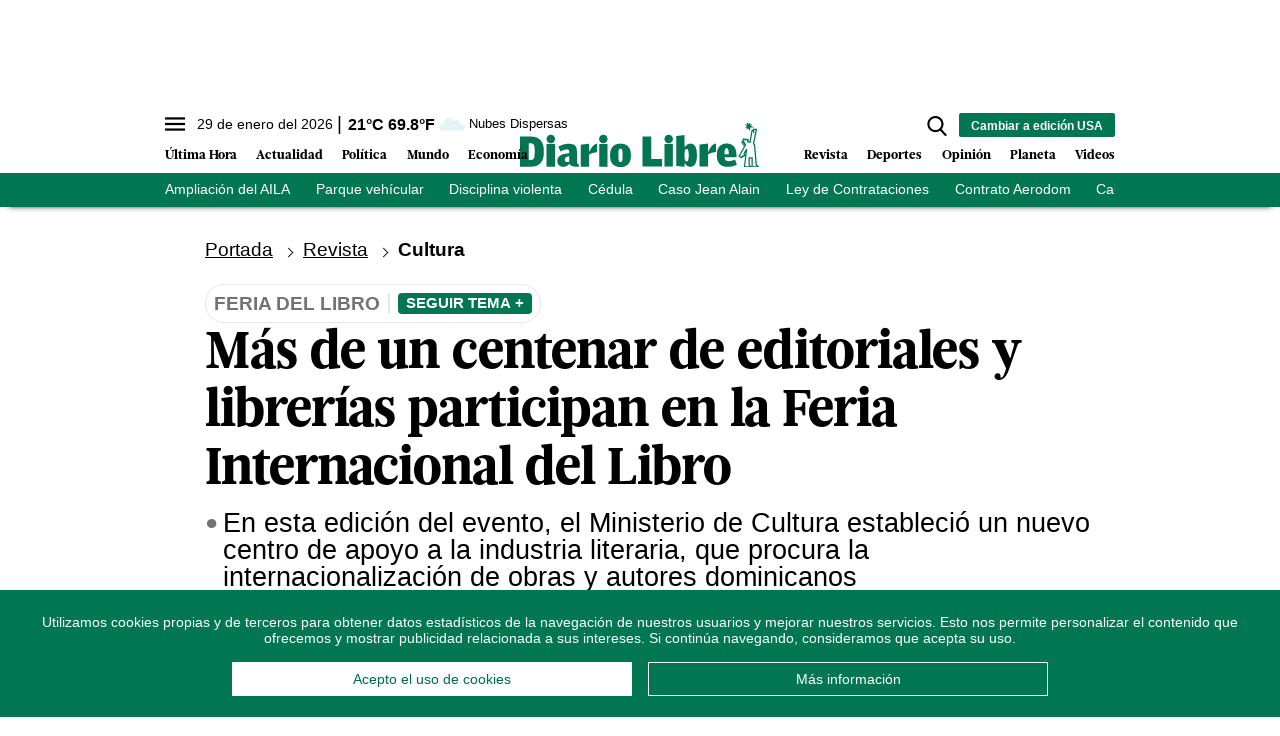

--- FILE ---
content_type: text/html; charset=utf-8
request_url: https://www.diariolibre.com/ctrlheaderclima
body_size: 565
content:
<!--blob 01/29/2026 04:42:57.402 a. m.  --><!--publishThread: 02:32:28.696 AM  --><p class="text-md align-middle mr-1 hidden md:inline"><span id="fechaactual12123123">29 de enero del 2026</span></p><div class="service clima-service hidden md:inline"><span class="temp align-middle"><span id="temperaturaactual">21</span><super>&deg;C</super> <span id="temperaturaactual"> 69.8</span><super>&deg;F</super></span><div class="overflow-hidden inline mx-1"><img src="https://resources.diariolibre.com/images/clima-iconos/03n.png" alt="Santo Domingo - 20.48&deg;C" title="Santo Domingo - 20.48&deg;C" width="26" height="26" class="inline"></div><span class="descripcion inline-block"><span id="descripcionclimaactual" style="text-transform: capitalize;">nubes dispersas</span></span></div>

--- FILE ---
content_type: text/html; charset=utf-8
request_url: https://www.google.com/recaptcha/api2/aframe
body_size: 268
content:
<!DOCTYPE HTML><html><head><meta http-equiv="content-type" content="text/html; charset=UTF-8"></head><body><script nonce="dAqtNTeL0UnKMZzkkg_b5Q">/** Anti-fraud and anti-abuse applications only. See google.com/recaptcha */ try{var clients={'sodar':'https://pagead2.googlesyndication.com/pagead/sodar?'};window.addEventListener("message",function(a){try{if(a.source===window.parent){var b=JSON.parse(a.data);var c=clients[b['id']];if(c){var d=document.createElement('img');d.src=c+b['params']+'&rc='+(localStorage.getItem("rc::a")?sessionStorage.getItem("rc::b"):"");window.document.body.appendChild(d);sessionStorage.setItem("rc::e",parseInt(sessionStorage.getItem("rc::e")||0)+1);localStorage.setItem("rc::h",'1769677141198');}}}catch(b){}});window.parent.postMessage("_grecaptcha_ready", "*");}catch(b){}</script></body></html>

--- FILE ---
content_type: image/svg+xml
request_url: https://resources.diariolibre.com/images/right.svg
body_size: 407
content:
<?xml version="1.0" encoding="utf-8"?>
<!-- Generator: Adobe Illustrator 25.2.3, SVG Export Plug-In . SVG Version: 6.00 Build 0)  -->
<svg version="1.1" id="Layer_1" xmlns="http://www.w3.org/2000/svg" xmlns:xlink="http://www.w3.org/1999/xlink" x="0px" y="0px"
	 viewBox="0 0 512 512" style="enable-background:new 0 0 512 512;" xml:space="preserve">
<style type="text/css">
	.st0{fill:#000;}
</style>
<path class="st0" d="M125.7,501.8c8.2,8.2,21.5,8.2,29.7,0l231-231c8.2-8.2,8.2-21.5,0-29.7l-231-231c-4.1-4.1-9.5-6.2-14.8-6.2
	s-10.7,2.1-14.8,6.2c-8.2,8.2-8.2,21.5,0,29.7L341.8,256L125.7,472.2C117.4,480.4,117.4,493.6,125.7,501.8z"/>
</svg>


--- FILE ---
content_type: application/javascript; charset=utf-8
request_url: https://fundingchoicesmessages.google.com/f/AGSKWxU9OUHbLhy2xiabVAadGsN_k7QxDwjgvtQ53Hoav7colFpxhm7Zme3t8VtaxSY3iA28fwaux20xvodk6pw2drIuXWfQ7E7bB_ozIIaaDHLf9CMmHGDxuWUXE4KjkX7FLkMSCvPYQ-4ib_luHpwJAqzouIwpLatzpNgjhBl4X-BpQvbFXobzLbhDVUF-/_/subAd./mbads?/irc_ad__ads8./poker-ad.
body_size: -1283
content:
window['4d998ed0-9af8-4161-971d-bd1a19032570'] = true;

--- FILE ---
content_type: text/javascript; charset=UTF-8
request_url: https://www.gstatic.com/firebasejs/7.6.2/firebase-firestore.js
body_size: 97818
content:
!function(t,e){"object"==typeof exports&&"undefined"!=typeof module?e(require("@firebase/app")):"function"==typeof define&&define.amd?define(["@firebase/app"],e):e((t=t||self).firebase)}(this,function(Zd){"use strict";try{(function(){Zd=Zd&&Zd.hasOwnProperty("default")?Zd.default:Zd;var r=function(t,e){return(r=Object.setPrototypeOf||{__proto__:[]}instanceof Array&&function(t,e){t.__proto__=e}||function(t,e){for(var n in e)e.hasOwnProperty(n)&&(t[n]=e[n])})(t,e)};function t(t,e){function n(){this.constructor=t}r(t,e),t.prototype=null===e?Object.create(e):(n.prototype=e.prototype,new n)}var o,e,l=function(){return(l=Object.assign||function(t){for(var e,n=1,r=arguments.length;n<r;n++)for(var i in e=arguments[n])Object.prototype.hasOwnProperty.call(e,i)&&(t[i]=e[i]);return t}).apply(this,arguments)};function p(o,a,s,u){return new(s=s||Promise)(function(t,e){function n(t){try{i(u.next(t))}catch(t){e(t)}}function r(t){try{i(u.throw(t))}catch(t){e(t)}}function i(e){e.done?t(e.value):new s(function(t){t(e.value)}).then(n,r)}i((u=u.apply(o,a||[])).next())})}function m(n,r){var i,o,a,t,s={label:0,sent:function(){if(1&a[0])throw a[1];return a[1]},trys:[],ops:[]};return t={next:e(0),throw:e(1),return:e(2)},"function"==typeof Symbol&&(t[Symbol.iterator]=function(){return this}),t;function e(e){return function(t){return function(e){if(i)throw new TypeError("Generator is already executing.");for(;s;)try{if(i=1,o&&(a=2&e[0]?o.return:e[0]?o.throw||((a=o.return)&&a.call(o),0):o.next)&&!(a=a.call(o,e[1])).done)return a;switch(o=0,a&&(e=[2&e[0],a.value]),e[0]){case 0:case 1:a=e;break;case 4:return s.label++,{value:e[1],done:!1};case 5:s.label++,o=e[1],e=[0];continue;case 7:e=s.ops.pop(),s.trys.pop();continue;default:if(!(a=0<(a=s.trys).length&&a[a.length-1])&&(6===e[0]||2===e[0])){s=0;continue}if(3===e[0]&&(!a||e[1]>a[0]&&e[1]<a[3])){s.label=e[1];break}if(6===e[0]&&s.label<a[1]){s.label=a[1],a=e;break}if(a&&s.label<a[2]){s.label=a[2],s.ops.push(e);break}a[2]&&s.ops.pop(),s.trys.pop();continue}e=r.call(n,s)}catch(t){e=[6,t],o=0}finally{i=a=0}if(5&e[0])throw e[1];return{value:e[0]?e[1]:void 0,done:!0}}([e,t])}}}function a(){for(var t=0,e=0,n=arguments.length;e<n;e++)t+=arguments[e].length;var r=Array(t),i=0;for(e=0;e<n;e++)for(var o=arguments[e],a=0,s=o.length;a<s;a++,i++)r[i]=o[a];return r}function s(){for(var t=0,e=0,n=arguments.length;e<n;e++)t+=arguments[e].length;var r=Array(t),i=0;for(e=0;e<n;e++)for(var o=arguments[e],a=0,s=o.length;a<s;a++,i++)r[i]=o[a];return r}(e=o=o||{})[e.DEBUG=0]="DEBUG",e[e.VERBOSE=1]="VERBOSE",e[e.INFO=2]="INFO",e[e.WARN=3]="WARN",e[e.ERROR=4]="ERROR",e[e.SILENT=5]="SILENT";function n(t,e){for(var n=[],r=2;r<arguments.length;r++)n[r-2]=arguments[r];if(!(e<t.logLevel)){var i=(new Date).toISOString();switch(e){case o.DEBUG:case o.VERBOSE:console.log.apply(console,s(["["+i+"]  "+t.name+":"],n));break;case o.INFO:console.info.apply(console,s(["["+i+"]  "+t.name+":"],n));break;case o.WARN:console.warn.apply(console,s(["["+i+"]  "+t.name+":"],n));break;case o.ERROR:console.error.apply(console,s(["["+i+"]  "+t.name+":"],n));break;default:throw new Error("Attempted to log a message with an invalid logType (value: "+e+")")}}}var i=o.INFO,u=(Object.defineProperty(c.prototype,"logLevel",{get:function(){return this._logLevel},set:function(t){if(!(t in o))throw new TypeError("Invalid value assigned to `logLevel`");this._logLevel=t},enumerable:!0,configurable:!0}),Object.defineProperty(c.prototype,"logHandler",{get:function(){return this._logHandler},set:function(t){if("function"!=typeof t)throw new TypeError("Value assigned to `logHandler` must be a function");this._logHandler=t},enumerable:!0,configurable:!0}),c.prototype.debug=function(){for(var t=[],e=0;e<arguments.length;e++)t[e]=arguments[e];this._logHandler.apply(this,s([this,o.DEBUG],t))},c.prototype.log=function(){for(var t=[],e=0;e<arguments.length;e++)t[e]=arguments[e];this._logHandler.apply(this,s([this,o.VERBOSE],t))},c.prototype.info=function(){for(var t=[],e=0;e<arguments.length;e++)t[e]=arguments[e];this._logHandler.apply(this,s([this,o.INFO],t))},c.prototype.warn=function(){for(var t=[],e=0;e<arguments.length;e++)t[e]=arguments[e];this._logHandler.apply(this,s([this,o.WARN],t))},c.prototype.error=function(){for(var t=[],e=0;e<arguments.length;e++)t[e]=arguments[e];this._logHandler.apply(this,s([this,o.ERROR],t))},c);function c(t){this.name=t,this._logLevel=i,this._logHandler=n}function f(){return"undefined"!=typeof navigator&&"string"==typeof navigator.userAgent?navigator.userAgent:""}var h,d=(t(y,h=Error),y);function y(t,e){var n=h.call(this,e)||this;return n.code=t,n.name="FirebaseError",Object.setPrototypeOf(n,y.prototype),Error.captureStackTrace&&Error.captureStackTrace(n,g.prototype.create),n}var g=(v.prototype.create=function(t){for(var e=[],n=1;n<arguments.length;n++)e[n-1]=arguments[n];for(var r=e[0]||{},i=this.service+"/"+t,o=this.errors[t],a=o?function(t,r){return t.replace(b,function(t,e){var n=r[e];return null!=n?n.toString():"<"+e+"?>"})}(o,r):"Error",s=this.serviceName+": "+a+" ("+i+").",u=new d(i,s),c=0,h=Object.keys(r);c<h.length;c++){var l=h[c];"_"!==l.slice(-1)&&(l in u&&console.warn('Overwriting FirebaseError base field "'+l+'" can cause unexpected behavior.'),u[l]=r[l])}return u},v);function v(t,e,n){this.service=t,this.serviceName=e,this.errors=n}var b=/\{\$([^}]+)}/g,w=(T.prototype.setInstantiationMode=function(t){return this.instantiationMode=t,this},T.prototype.setMultipleInstances=function(t){return this.multipleInstances=t,this},T.prototype.setServiceProps=function(t){return this.serviceProps=t,this},T);function T(t,e,n){this.name=t,this.instanceFactory=e,this.type=n,this.multipleInstances=!1,this.serviceProps={},this.instantiationMode="LAZY"}var S,E="undefined"!=typeof globalThis?globalThis:"undefined"!=typeof window?window:"undefined"!=typeof global?global:"undefined"!=typeof self?self:{},I=I||{},C=E;function D(t){return"string"==typeof t}function N(t){return"number"==typeof t}function A(t,e){t=t.split("."),e=e||C;for(var n=0;n<t.length;n++)if(null==(e=e[t[n]]))return null;return e}function k(){}function R(t){var e=typeof t;if("object"==e){if(!t)return"null";if(t instanceof Array)return"array";if(t instanceof Object)return e;var n=Object.prototype.toString.call(t);if("[object Window]"==n)return"object";if("[object Array]"==n||"number"==typeof t.length&&void 0!==t.splice&&void 0!==t.propertyIsEnumerable&&!t.propertyIsEnumerable("splice"))return"array";if("[object Function]"==n||void 0!==t.call&&void 0!==t.propertyIsEnumerable&&!t.propertyIsEnumerable("call"))return"function"}else if("function"==e&&void 0===t.call)return"object";return e}function M(t){return"array"==R(t)}function _(t){var e=R(t);return"array"==e||"object"==e&&"number"==typeof t.length}function O(t){var e=typeof t;return"object"==e&&null!=t||"function"==e}var L="closure_uid_"+(1e9*Math.random()>>>0),P=0;function x(t,e,n){return t.call.apply(t.bind,arguments)}function F(e,n,t){if(!e)throw Error();if(2<arguments.length){var r=Array.prototype.slice.call(arguments,2);return function(){var t=Array.prototype.slice.call(arguments);return Array.prototype.unshift.apply(t,r),e.apply(n,t)}}return function(){return e.apply(n,arguments)}}function q(t,e,n){return(q=Function.prototype.bind&&-1!=Function.prototype.bind.toString().indexOf("native code")?x:F).apply(null,arguments)}function V(e,t){var n=Array.prototype.slice.call(arguments,1);return function(){var t=n.slice();return t.push.apply(t,arguments),e.apply(this,t)}}var B=Date.now||function(){return+new Date};function U(t,o){function e(){}e.prototype=o.prototype,t.N=o.prototype,t.prototype=new e,(t.prototype.constructor=t).xb=function(t,e,n){for(var r=Array(arguments.length-2),i=2;i<arguments.length;i++)r[i-2]=arguments[i];return o.prototype[e].apply(t,r)}}function K(){this.j=this.j,this.i=this.i}K.prototype.j=!1,K.prototype.la=function(){if(!this.j&&(this.j=!0,this.G(),0))this[L]||(this[L]=++P)},K.prototype.G=function(){if(this.i)for(;this.i.length;)this.i.shift()()};var Q=Array.prototype.indexOf?function(t,e){return Array.prototype.indexOf.call(t,e,void 0)}:function(t,e){if(D(t))return D(e)&&1==e.length?t.indexOf(e,0):-1;for(var n=0;n<t.length;n++)if(n in t&&t[n]===e)return n;return-1},j=Array.prototype.forEach?function(t,e,n){Array.prototype.forEach.call(t,e,n)}:function(t,e,n){for(var r=t.length,i=D(t)?t.split(""):t,o=0;o<r;o++)o in i&&e.call(n,i[o],o,t)};function G(t){return Array.prototype.concat.apply([],arguments)}function W(t){var e=t.length;if(0<e){for(var n=Array(e),r=0;r<e;r++)n[r]=t[r];return n}return[]}function z(t){return/^[\s\xa0]*$/.test(t)}var H,Y=String.prototype.trim?function(t){return t.trim()}:function(t){return/^[\s\xa0]*([\s\S]*?)[\s\xa0]*$/.exec(t)[1]};function J(t,e){return-1!=t.indexOf(e)}function X(t,e){return t<e?-1:e<t?1:0}t:{var Z=C.navigator;if(Z){var $=Z.userAgent;if($){H=$;break t}}H=""}function tt(t,e,n){for(var r in t)e.call(n,t[r],r,t)}function et(t){var e,n={};for(e in t)n[e]=t[e];return n}var nt="constructor hasOwnProperty isPrototypeOf propertyIsEnumerable toLocaleString toString valueOf".split(" ");function rt(t,e){for(var n,r,i=1;i<arguments.length;i++){for(n in r=arguments[i])t[n]=r[n];for(var o=0;o<nt.length;o++)n=nt[o],Object.prototype.hasOwnProperty.call(r,n)&&(t[n]=r[n])}}function it(t){return it[" "](t),t}it[" "]=k;var ot,at,st=J(H,"Opera"),ut=J(H,"Trident")||J(H,"MSIE"),ct=J(H,"Edge"),ht=ct||ut,lt=J(H,"Gecko")&&!(J(H.toLowerCase(),"webkit")&&!J(H,"Edge"))&&!(J(H,"Trident")||J(H,"MSIE"))&&!J(H,"Edge"),ft=J(H.toLowerCase(),"webkit")&&!J(H,"Edge");function pt(){var t=C.document;return t?t.documentMode:void 0}t:{var dt="",mt=(at=H,lt?/rv:([^\);]+)(\)|;)/.exec(at):ct?/Edge\/([\d\.]+)/.exec(at):ut?/\b(?:MSIE|rv)[: ]([^\);]+)(\)|;)/.exec(at):ft?/WebKit\/(\S+)/.exec(at):st?/(?:Version)[ \/]?(\S+)/.exec(at):void 0);if(mt&&(dt=mt?mt[1]:""),ut){var yt=pt();if(null!=yt&&yt>parseFloat(dt)){ot=String(yt);break t}}ot=dt}var gt,vt={};function bt(s){return function(t,e){var n=vt;return Object.prototype.hasOwnProperty.call(n,t)?n[t]:n[t]=e(t)}(s,function(){for(var t=0,e=Y(String(ot)).split("."),n=Y(String(s)).split("."),r=Math.max(e.length,n.length),i=0;0==t&&i<r;i++){var o=e[i]||"",a=n[i]||"";do{if(o=/(\d*)(\D*)(.*)/.exec(o)||["","","",""],a=/(\d*)(\D*)(.*)/.exec(a)||["","","",""],0==o[0].length&&0==a[0].length)break;t=X(0==o[1].length?0:parseInt(o[1],10),0==a[1].length?0:parseInt(a[1],10))||X(0==o[2].length,0==a[2].length)||X(o[2],a[2]),o=o[3],a=a[3]}while(0==t)}return 0<=t})}var wt=C.document;gt=wt&&ut?pt()||("CSS1Compat"==wt.compatMode?parseInt(ot,10):5):void 0;var Tt=!ut||9<=Number(gt),St=ut&&!bt("9"),Et=function(){if(!C.addEventListener||!Object.defineProperty)return!1;var t=!1,e=Object.defineProperty({},"passive",{get:function(){t=!0}});try{C.addEventListener("test",k,e),C.removeEventListener("test",k,e)}catch(t){}return t}();function It(t,e){this.type=t,this.a=this.target=e,this.Ia=!0}function Ct(t,e){if(It.call(this,t?t.type:""),this.relatedTarget=this.a=this.target=null,this.button=this.screenY=this.screenX=this.clientY=this.clientX=0,this.key="",this.metaKey=this.shiftKey=this.altKey=this.ctrlKey=!1,this.pointerId=0,this.pointerType="",this.c=null,t){var n=this.type=t.type,r=t.changedTouches&&t.changedTouches.length?t.changedTouches[0]:null;if(this.target=t.target||t.srcElement,this.a=e,e=t.relatedTarget){if(lt){t:{try{it(e.nodeName);var i=!0;break t}catch(t){}i=!1}i||(e=null)}}else"mouseover"==n?e=t.fromElement:"mouseout"==n&&(e=t.toElement);this.relatedTarget=e,r?(this.clientX=void 0!==r.clientX?r.clientX:r.pageX,this.clientY=void 0!==r.clientY?r.clientY:r.pageY,this.screenX=r.screenX||0,this.screenY=r.screenY||0):(this.clientX=void 0!==t.clientX?t.clientX:t.pageX,this.clientY=void 0!==t.clientY?t.clientY:t.pageY,this.screenX=t.screenX||0,this.screenY=t.screenY||0),this.button=t.button,this.key=t.key||"",this.ctrlKey=t.ctrlKey,this.altKey=t.altKey,this.shiftKey=t.shiftKey,this.metaKey=t.metaKey,this.pointerId=t.pointerId||0,this.pointerType=D(t.pointerType)?t.pointerType:Dt[t.pointerType]||"",(this.c=t).defaultPrevented&&this.b()}}It.prototype.b=function(){this.Ia=!1},U(Ct,It);var Dt={2:"touch",3:"pen",4:"mouse"};Ct.prototype.b=function(){Ct.N.b.call(this);var t=this.c;if(t.preventDefault)t.preventDefault();else if(t.returnValue=!1,St)try{(t.ctrlKey||112<=t.keyCode&&t.keyCode<=123)&&(t.keyCode=-1)}catch(t){}};var Nt="closure_listenable_"+(1e6*Math.random()|0),At=0;function kt(t,e,n,r,i){this.listener=t,this.proxy=null,this.src=e,this.type=n,this.capture=!!r,this.da=i,this.key=++At,this.X=this.Z=!1}function Rt(t){t.X=!0,t.listener=null,t.proxy=null,t.src=null,t.da=null}function Mt(t){this.src=t,this.a={},this.b=0}function _t(t,e){var n=e.type;if(n in t.a){var r,i=t.a[n],o=Q(i,e);(r=0<=o)&&Array.prototype.splice.call(i,o,1),r&&(Rt(e),0==t.a[n].length&&(delete t.a[n],t.b--))}}function Ot(t,e,n,r){for(var i=0;i<t.length;++i){var o=t[i];if(!o.X&&o.listener==e&&o.capture==!!n&&o.da==r)return i}return-1}Mt.prototype.add=function(t,e,n,r,i){var o=t.toString();(t=this.a[o])||(t=this.a[o]=[],this.b++);var a=Ot(t,e,r,i);return-1<a?(e=t[a],n||(e.Z=!1)):((e=new kt(e,this.src,o,!!r,i)).Z=n,t.push(e)),e};var Lt="closure_lm_"+(1e6*Math.random()|0),Pt={};function xt(t,e,n,r,i){if(r&&r.once)return function t(e,n,r,i,o){if(M(n)){for(var a=0;a<n.length;a++)t(e,n[a],r,i,o);return null}r=jt(r);return e&&e[Nt]?e.Aa(n,r,O(i)?!!i.capture:!!i,o):Ft(e,n,r,!0,i,o)}(t,e,n,r,i);if(M(e)){for(var o=0;o<e.length;o++)xt(t,e[o],n,r,i);return null}return n=jt(n),t&&t[Nt]?t.za(e,n,O(r)?!!r.capture:!!r,i):Ft(t,e,n,!1,r,i)}function Ft(t,e,n,r,i,o){if(!e)throw Error("Invalid event type");var a=O(i)?!!i.capture:!!i;if(a&&!Tt)return null;var s=Kt(t);if(s||(t[Lt]=s=new Mt(t)),(n=s.add(e,n,r,a,o)).proxy)return n;if(r=function(){var e=Ut,n=Tt?function(t){return e.call(n.src,n.listener,t)}:function(t){if(!(t=e.call(n.src,n.listener,t)))return t};return n}(),(n.proxy=r).src=t,r.listener=n,t.addEventListener)Et||(i=a),void 0===i&&(i=!1),t.addEventListener(e.toString(),r,i);else if(t.attachEvent)t.attachEvent(Vt(e.toString()),r);else{if(!t.addListener||!t.removeListener)throw Error("addEventListener and attachEvent are unavailable.");t.addListener(r)}return n}function qt(t){if(!N(t)&&t&&!t.X){var e=t.src;if(e&&e[Nt])_t(e.c,t);else{var n=t.type,r=t.proxy;e.removeEventListener?e.removeEventListener(n,r,t.capture):e.detachEvent?e.detachEvent(Vt(n),r):e.addListener&&e.removeListener&&e.removeListener(r),(n=Kt(e))?(_t(n,t),0==n.b&&(n.src=null,e[Lt]=null)):Rt(t)}}}function Vt(t){return t in Pt?Pt[t]:Pt[t]="on"+t}function Bt(t,e){var n=t.listener,r=t.da||t.src;return t.Z&&qt(t),n.call(r,e)}function Ut(t,e){return!!t.X||(Tt?Bt(t,new Ct(e,this)):Bt(t,e=new Ct(e||A("window.event"),this)))}function Kt(t){return(t=t[Lt])instanceof Mt?t:null}var Qt="__closure_events_fn_"+(1e9*Math.random()>>>0);function jt(e){return"function"==R(e)?e:(e[Qt]||(e[Qt]=function(t){return e.handleEvent(t)}),e[Qt])}function Gt(){K.call(this),this.c=new Mt(this),(this.J=this).B=null}function Wt(t,e,n,r){if(!(e=t.c.a[String(e)]))return!0;e=e.concat();for(var i=!0,o=0;o<e.length;++o){var a=e[o];if(a&&!a.X&&a.capture==n){var s=a.listener,u=a.da||a.src;a.Z&&_t(t.c,a),i=!1!==s.call(u,r)&&i}}return i&&0!=r.Ia}U(Gt,K),Gt.prototype[Nt]=!0,(S=Gt.prototype).addEventListener=function(t,e,n,r){xt(this,t,e,n,r)},S.removeEventListener=function(t,e,n,r){!function t(e,n,r,i,o){if(M(n))for(var a=0;a<n.length;a++)t(e,n[a],r,i,o);else i=O(i)?!!i.capture:!!i,r=jt(r),e&&e[Nt]?(e=e.c,(n=String(n).toString())in e.a&&-1<(r=Ot(a=e.a[n],r,i,o))&&(Rt(a[r]),Array.prototype.splice.call(a,r,1),0==a.length&&(delete e.a[n],e.b--))):(e=e&&Kt(e))&&(n=e.a[n.toString()],e=-1,n&&(e=Ot(n,r,i,o)),(r=-1<e?n[e]:null)&&qt(r))}(this,t,e,n,r)},S.dispatchEvent=function(t){var e,n=this.B;if(n)for(e=[];n;n=n.B)e.push(n);n=this.J;var r=t.type||t;if(D(t))t=new It(t,n);else if(t instanceof It)t.target=t.target||n;else{var i=t;rt(t=new It(r,n),i)}if(i=!0,e)for(var o=e.length-1;0<=o;o--){var a=t.a=e[o];i=Wt(a,r,!0,t)&&i}if(i=Wt(a=t.a=n,r,!0,t)&&i,i=Wt(a,r,!1,t)&&i,e)for(o=0;o<e.length;o++)i=Wt(a=t.a=e[o],r,!1,t)&&i;return i},S.G=function(){if(Gt.N.G.call(this),this.c){var t,e=this.c;for(t in e.a){for(var n=e.a[t],r=0;r<n.length;r++)Rt(n[r]);delete e.a[t],e.b--}}this.B=null},S.za=function(t,e,n,r){return this.c.add(String(t),e,!1,n,r)},S.Aa=function(t,e,n,r){return this.c.add(String(t),e,!0,n,r)};var zt=C.JSON.stringify;function Ht(t,e){this.c=t,this.f=e,this.b=0,this.a=null}function Yt(){this.b=this.a=null}Ht.prototype.get=function(){if(0<this.b){this.b--;var t=this.a;this.a=t.next,t.next=null}else t=this.c();return t};var Jt,Xt=new Ht(function(){return new Zt},function(t){t.reset()});function Zt(){this.next=this.b=this.a=null}function $t(t){C.setTimeout(function(){throw t},0)}function te(t,e){Jt||function(){var t=C.Promise.resolve(void 0);Jt=function(){t.then(re)}}(),ee||(Jt(),ee=!0),ne.add(t,e)}Yt.prototype.add=function(t,e){var n=Xt.get();n.set(t,e),this.b?this.b.next=n:this.a=n,this.b=n},Zt.prototype.set=function(t,e){this.a=t,this.b=e,this.next=null};var ee=!(Zt.prototype.reset=function(){this.next=this.b=this.a=null}),ne=new Yt;function re(){for(var t;r=n=void 0,r=null,(n=ne).a&&(r=n.a,n.a=n.a.next,n.a||(n.b=null),r.next=null),t=r;){try{t.a.call(t.b)}catch(t){$t(t)}var e=Xt;e.f(t),e.b<100&&(e.b++,t.next=e.a,e.a=t)}var n,r;ee=!1}function ie(t,e){Gt.call(this),this.b=t||1,this.a=e||C,this.f=q(this.fb,this),this.g=B()}function oe(t){t.ba=!1,t.L&&(t.a.clearTimeout(t.L),t.L=null)}function ae(t,e,n){if("function"==R(t))n&&(t=q(t,n));else{if(!t||"function"!=typeof t.handleEvent)throw Error("Invalid listener argument");t=q(t.handleEvent,t)}return 2147483647<Number(e)?-1:C.setTimeout(t,e||0)}function se(t,e,n){K.call(this),this.f=null!=n?q(t,n):t,this.c=e,this.b=q(this.$a,this),this.a=[]}function ue(t){t.U=ae(t.b,t.c),t.f.apply(null,t.a)}function ce(t){K.call(this),this.b=t,this.a={}}U(ie,Gt),(S=ie.prototype).ba=!1,S.L=null,S.fb=function(){if(this.ba){var t=B()-this.g;0<t&&t<.8*this.b?this.L=this.a.setTimeout(this.f,this.b-t):(this.L&&(this.a.clearTimeout(this.L),this.L=null),this.dispatchEvent("tick"),this.ba&&(oe(this),this.start()))}},S.start=function(){this.ba=!0,this.L||(this.L=this.a.setTimeout(this.f,this.b),this.g=B())},S.G=function(){ie.N.G.call(this),oe(this),delete this.a},U(se,K),(S=se.prototype).ea=!1,S.U=null,S.Ta=function(t){this.a=arguments,this.U?this.ea=!0:ue(this)},S.G=function(){se.N.G.call(this),this.U&&(C.clearTimeout(this.U),this.U=null,this.ea=!1,this.a=[])},S.$a=function(){this.U=null,this.ea&&(this.ea=!1,ue(this))},U(ce,K);var he=[];function le(t,e,n,r){M(n)||(n&&(he[0]=n.toString()),n=he);for(var i=0;i<n.length;i++){var o=xt(e,n[i],r||t.handleEvent,!1,t.b||t);if(!o)break;t.a[o.key]=o}}function fe(t){tt(t.a,function(t,e){this.a.hasOwnProperty(e)&&qt(t)},t),t.a={}}function pe(){}ce.prototype.G=function(){ce.N.G.call(this),fe(this)},ce.prototype.handleEvent=function(){throw Error("EventHandler.handleEvent not implemented")};var de=new Gt;function me(t){It.call(this,"serverreachability",t)}function ye(t){de.dispatchEvent(new me(de,t))}function ge(t){It.call(this,"statevent",t)}function ve(t){de.dispatchEvent(new ge(de,t))}function be(t){It.call(this,"timingevent",t)}function we(t,e){if("function"!=R(t))throw Error("Fn must not be null and must be a function");return C.setTimeout(function(){t()},e)}U(me,It),U(ge,It),U(be,It);var Te={NO_ERROR:0,gb:1,nb:2,mb:3,jb:4,lb:5,ob:6,La:7,TIMEOUT:8,rb:9},Se={ib:"complete",vb:"success",Ma:"error",La:"abort",tb:"ready",ub:"readystatechange",TIMEOUT:"timeout",pb:"incrementaldata",sb:"progress",kb:"downloadprogress",wb:"uploadprogress"};function Ee(){}function Ie(t){var e;return(e=t.a)||(e=t.a={}),e}function Ce(){}Ee.prototype.a=null;var De,Ne={OPEN:"a",hb:"b",Ma:"c",qb:"d"};function Ae(){It.call(this,"d")}function ke(){It.call(this,"c")}function Re(){}function Me(t,e,n){this.g=t,this.W=e,this.V=n||1,this.I=new ce(this),this.O=_e,t=ht?125:void 0,this.P=new ie(t),this.h=null,this.b=!1,this.l=this.D=this.f=this.F=this.v=this.R=this.i=null,this.j=[],this.a=null,this.A=0,this.c=this.w=null,this.o=-1,this.m=!1,this.J=0,this.B=null,this.s=this.S=this.H=!1}U(Ae,It),U(ke,It),U(Re,Ee),De=new Re;var _e=45e3,Oe={},Le={};function Pe(t,e,n){t.F=1,t.f=sn($e(e)),t.l=n,t.H=!0,Fe(t,null)}function xe(t,e,n,r){t.F=1,t.f=sn($e(e)),t.l=null,t.H=n,Fe(t,r)}function Fe(t,e){t.v=B(),Be(t),t.D=$e(t.f),an(t.D,"t",t.V),t.A=0,t.a=t.g.$(t.g.Y()?e:null),0<t.J&&(t.B=new se(q(t.Ja,t,t.a),t.J)),le(t.I,t.a,"readystatechange",t.cb),e=t.h?et(t.h):{},t.l?(t.w||(t.w="POST"),e["Content-Type"]="application/x-www-form-urlencoded",t.a.ca(t.D,t.w,t.l,e)):(t.w="GET",t.a.ca(t.D,t.w,null,e)),ye(1)}function qe(t,e,n){for(var r=!0;!t.m&&t.A<n.length;){var i=Ve(t,n);if(i==Le){4==e&&(t.c=4,ve(14),r=!1);break}if(i==Oe){t.c=4,ve(15),r=!1;break}Ge(t,i)}4==e&&0==n.length&&(t.c=1,ve(16),r=!1),t.b=t.b&&r,r||(je(t),Qe(t))}function Ve(t,e){var n=t.A,r=e.indexOf("\n",n);return-1==r?Le:(n=Number(e.substring(n,r)),isNaN(n)?Oe:(r+=1)+n>e.length?Le:(e=e.substr(r,n),t.A=r+n,e))}function Be(t){t.R=B()+t.O,Ue(t,t.O)}function Ue(t,e){if(null!=t.i)throw Error("WatchDog timer not null");t.i=we(q(t.ab,t),e)}function Ke(t){t.i&&(C.clearTimeout(t.i),t.i=null)}function Qe(t){t.g.Ca()||t.m||t.g.na(t)}function je(t){Ke(t);var e=t.B;e&&"function"==typeof e.la&&e.la(),t.B=null,oe(t.P),fe(t.I),t.a&&(e=t.a,t.a=null,e.abort(),e.la())}function Ge(t,e){try{t.g.Fa(t,e),ye(4)}catch(t){}}function We(t,e){if(t.forEach&&"function"==typeof t.forEach)t.forEach(e,void 0);else if(_(t)||D(t))j(t,e,void 0);else{if(t.K&&"function"==typeof t.K)var n=t.K();else if(t.C&&"function"==typeof t.C)n=void 0;else if(_(t)||D(t)){n=[];for(var r=t.length,i=0;i<r;i++)n.push(i)}else for(i in n=[],r=0,t)n[r++]=i;i=(r=function(t){if(t.C&&"function"==typeof t.C)return t.C();if(D(t))return t.split("");if(_(t)){for(var e=[],n=t.length,r=0;r<n;r++)e.push(t[r]);return e}for(r in e=[],n=0,t)e[n++]=t[r];return e}(t)).length;for(var o=0;o<i;o++)e.call(void 0,r[o],n&&n[o],t)}}function ze(t,e){this.b={},this.a=[],this.c=0;var n=arguments.length;if(1<n){if(n%2)throw Error("Uneven number of arguments");for(var r=0;r<n;r+=2)this.set(arguments[r],arguments[r+1])}else if(t)if(t instanceof ze)for(n=t.K(),r=0;r<n.length;r++)this.set(n[r],t.get(n[r]));else for(r in t)this.set(r,t[r])}function He(t,e){Je(t.b,e)&&(delete t.b[e],t.c--,t.a.length>2*t.c&&Ye(t))}function Ye(t){if(t.c!=t.a.length){for(var e=0,n=0;e<t.a.length;){var r=t.a[e];Je(t.b,r)&&(t.a[n++]=r),e++}t.a.length=n}if(t.c!=t.a.length){var i={};for(n=e=0;e<t.a.length;)Je(i,r=t.a[e])||(i[t.a[n++]=r]=1),e++;t.a.length=n}}function Je(t,e){return Object.prototype.hasOwnProperty.call(t,e)}(S=Me.prototype).setTimeout=function(t){this.O=t},S.cb=function(t){t=t.target;var e=this.B;e&&3==$n(t)?e.Ta():this.Ja(t)},S.Ja=function(t){try{if(t==this.a)t:{var e=$n(this.a),n=this.a.ya(),r=this.a.T();if(!(e<3||3==e&&!ht&&!this.a.aa())){this.m||4!=e||7==n||ye(8==n||r<=0?3:2),Ke(this);var i=this.a.T();this.o=i;var o=this.a.aa();if(this.b=200==i){if(this.S&&!this.s){e:{if(this.a){var a=tr(this.a,"X-HTTP-Initial-Response");if(a&&!z(a)){var s=a;break e}}s=null}if(!s){this.b=!1,this.c=3,ve(12),je(this),Qe(this);break t}this.s=!0,Ge(this,s)}this.H?(qe(this,e,o),ht&&this.b&&3==e&&(le(this.I,this.P,"tick",this.bb),this.P.start())):Ge(this,o),4==e&&je(this),this.b&&!this.m&&(4==e?this.g.na(this):(this.b=!1,Be(this)))}else 400==i&&0<o.indexOf("Unknown SID")?(this.c=3,ve(12)):(this.c=0,ve(13)),je(this),Qe(this)}}}catch(t){}},S.bb=function(){if(this.a){var t=$n(this.a),e=this.a.aa();this.A<e.length&&(Ke(this),qe(this,t,e),this.b&&4!=t&&Be(this))}},S.cancel=function(){this.m=!0,je(this)},S.ab=function(){this.i=null;var t=B();0<=t-this.R?(2!=this.F&&(ye(3),ve(17)),je(this),this.c=2,Qe(this)):Ue(this,this.R-t)},(S=ze.prototype).C=function(){Ye(this);for(var t=[],e=0;e<this.a.length;e++)t.push(this.b[this.a[e]]);return t},S.K=function(){return Ye(this),this.a.concat()},S.get=function(t,e){return Je(this.b,t)?this.b[t]:e},S.set=function(t,e){Je(this.b,t)||(this.c++,this.a.push(t)),this.b[t]=e},S.forEach=function(t,e){for(var n=this.K(),r=0;r<n.length;r++){var i=n[r],o=this.get(i);t.call(e,o,i,this)}};var Xe=/^(?:([^:/?#.]+):)?(?:\/\/(?:([^/?#]*)@)?([^/#?]*?)(?::([0-9]+))?(?=[/#?]|$))?([^?#]+)?(?:\?([^#]*))?(?:#([\s\S]*))?$/;function Ze(t,e){var n;this.b=this.j=this.f="",this.i=null,this.g=this.a="",this.h=!1,t instanceof Ze?(this.h=void 0!==e?e:t.h,tn(this,t.f),this.j=t.j,en(this,t.b),nn(this,t.i),this.a=t.a,rn(this,Tn(t.c)),this.g=t.g):t&&(n=String(t).match(Xe))?(this.h=!!e,tn(this,n[1]||"",!0),this.j=un(n[2]||""),en(this,n[3]||"",!0),nn(this,n[4]),this.a=un(n[5]||"",!0),rn(this,n[6]||"",!0),this.g=un(n[7]||"")):(this.h=!!e,this.c=new yn(null,this.h))}function $e(t){return new Ze(t)}function tn(t,e,n){t.f=n?un(e,!0):e,t.f&&(t.f=t.f.replace(/:$/,""))}function en(t,e,n){t.b=n?un(e,!0):e}function nn(t,e){if(e){if(e=Number(e),isNaN(e)||e<0)throw Error("Bad port number "+e);t.i=e}else t.i=null}function rn(t,e,n){e instanceof yn?(t.c=e,function(t,e){e&&!t.f&&(gn(t),t.c=null,t.a.forEach(function(t,e){var n=e.toLowerCase();e!=n&&(vn(this,e),wn(this,n,t))},t)),t.f=e}(t.c,t.h)):(n||(e=cn(e,dn)),t.c=new yn(e,t.h))}function on(t,e,n){t.c.set(e,n)}function an(t,e,n){M(n)||(n=[String(n)]),wn(t.c,e,n)}function sn(t){return on(t,"zx",Math.floor(2147483648*Math.random()).toString(36)+Math.abs(Math.floor(2147483648*Math.random())^B()).toString(36)),t}function un(t,e){return t?e?decodeURI(t.replace(/%25/g,"%2525")):decodeURIComponent(t):""}function cn(t,e,n){return D(t)?(t=encodeURI(t).replace(e,hn),n&&(t=t.replace(/%25([0-9a-fA-F]{2})/g,"%$1")),t):null}function hn(t){return"%"+((t=t.charCodeAt(0))>>4&15).toString(16)+(15&t).toString(16)}Ze.prototype.toString=function(){var t=[],e=this.f;e&&t.push(cn(e,ln,!0),":");var n=this.b;return!n&&"file"!=e||(t.push("//"),(e=this.j)&&t.push(cn(e,ln,!0),"@"),t.push(encodeURIComponent(String(n)).replace(/%25([0-9a-fA-F]{2})/g,"%$1")),null!=(n=this.i)&&t.push(":",String(n))),(n=this.a)&&(this.b&&"/"!=n.charAt(0)&&t.push("/"),t.push(cn(n,"/"==n.charAt(0)?pn:fn,!0))),(n=this.c.toString())&&t.push("?",n),(n=this.g)&&t.push("#",cn(n,mn)),t.join("")},Ze.prototype.resolve=function(t){var e=$e(this),n=!!t.f;n?tn(e,t.f):n=!!t.j,n?e.j=t.j:n=!!t.b,n?en(e,t.b):n=null!=t.i;var r=t.a;if(n)nn(e,t.i);else if(n=!!t.a){if("/"!=r.charAt(0))if(this.b&&!this.a)r="/"+r;else{var i=e.a.lastIndexOf("/");-1!=i&&(r=e.a.substr(0,i+1)+r)}if(".."==(i=r)||"."==i)r="";else if(J(i,"./")||J(i,"/.")){r=0==i.lastIndexOf("/",0),i=i.split("/");for(var o=[],a=0;a<i.length;){var s=i[a++];"."==s?r&&a==i.length&&o.push(""):".."==s?((1<o.length||1==o.length&&""!=o[0])&&o.pop(),r&&a==i.length&&o.push("")):(o.push(s),r=!0)}r=o.join("/")}else r=i}return n?e.a=r:n=""!==t.c.toString(),n?rn(e,Tn(t.c)):n=!!t.g,n&&(e.g=t.g),e};var ln=/[#\/\?@]/g,fn=/[#\?:]/g,pn=/[#\?]/g,dn=/[#\?@]/g,mn=/#/g;function yn(t,e){this.b=this.a=null,this.c=t||null,this.f=!!e}function gn(n){n.a||(n.a=new ze,n.b=0,n.c&&function(t,e){if(t){t=t.split("&");for(var n=0;n<t.length;n++){var r=t[n].indexOf("="),i=null;if(0<=r){var o=t[n].substring(0,r);i=t[n].substring(r+1)}else o=t[n];e(o,i?decodeURIComponent(i.replace(/\+/g," ")):"")}}}(n.c,function(t,e){n.add(decodeURIComponent(t.replace(/\+/g," ")),e)}))}function vn(t,e){gn(t),e=Sn(t,e),Je(t.a.b,e)&&(t.c=null,t.b-=t.a.get(e).length,He(t.a,e))}function bn(t,e){return gn(t),e=Sn(t,e),Je(t.a.b,e)}function wn(t,e,n){vn(t,e),0<n.length&&(t.c=null,t.a.set(Sn(t,e),W(n)),t.b+=n.length)}function Tn(t){var e=new yn;return e.c=t.c,t.a&&(e.a=new ze(t.a),e.b=t.b),e}function Sn(t,e){return e=String(e),t.f&&(e=e.toLowerCase()),e}function En(t){this.a=t,this.b=this.h=null,this.g=!1,this.i=null,this.c=-1,this.l=this.f=null}function In(t){var e=t.a.F.a;if(null!=e)ve(4),e?(ve(10),fr(t.a,t,!1)):(ve(11),fr(t.a,t,!0));else{t.b=new Me(t,void 0,void 0),t.b.h=t.h,e=gr(e=t.a,e.Y()?t.f:null,t.i),ve(4),an(e,"TYPE","xmlhttp");var n=t.a.j,r=t.a.I;n&&r&&on(e,n,r),xe(t.b,e,!1,t.f)}}function Cn(){this.a=this.b=null}function Dn(){this.a=new ze}function Nn(t){var e=typeof t;return"object"==e&&t||"function"==e?"o"+(t[L]||(t[L]=++P)):e.charAt(0)+t}function An(t,e){this.b=t,this.a=e}function kn(t){this.g=t||Rn,t=C.PerformanceNavigationTiming?0<(t=C.performance.getEntriesByType("navigation")).length&&("hq"==t[0].nextHopProtocol||"h2"==t[0].nextHopProtocol):!!(C.ka&&C.ka.Da&&C.ka.Da()&&C.ka.Da().yb),this.f=t?this.g:1,this.a=null,1<this.f&&(this.a=new Dn),this.b=null,this.c=[]}(S=yn.prototype).add=function(t,e){gn(this),this.c=null,t=Sn(this,t);var n=this.a.get(t);return n||this.a.set(t,n=[]),n.push(e),this.b+=1,this},S.forEach=function(n,r){gn(this),this.a.forEach(function(t,e){j(t,function(t){n.call(r,t,e,this)},this)},this)},S.K=function(){gn(this);for(var t=this.a.C(),e=this.a.K(),n=[],r=0;r<e.length;r++)for(var i=t[r],o=0;o<i.length;o++)n.push(e[r]);return n},S.C=function(t){gn(this);var e=[];if(D(t))bn(this,t)&&(e=G(e,this.a.get(Sn(this,t))));else{t=this.a.C();for(var n=0;n<t.length;n++)e=G(e,t[n])}return e},S.set=function(t,e){return gn(this),this.c=null,bn(this,t=Sn(this,t))&&(this.b-=this.a.get(t).length),this.a.set(t,[e]),this.b+=1,this},S.get=function(t,e){return t&&0<(t=this.C(t)).length?String(t[0]):e},S.toString=function(){if(this.c)return this.c;if(!this.a)return"";for(var t=[],e=this.a.K(),n=0;n<e.length;n++){var r=e[n],i=encodeURIComponent(String(r));r=this.C(r);for(var o=0;o<r.length;o++){var a=i;""!==r[o]&&(a+="="+encodeURIComponent(String(r[o]))),t.push(a)}}return this.c=t.join("&")},U(function(){},function(){}),(S=En.prototype).M=null,S.$=function(t){return this.a.$(t)},S.abort=function(){this.b&&(this.b.cancel(),this.b=null),this.c=-1},S.Ca=function(){return!1},S.Fa=function(t,e){if(this.c=t.o,0==this.M){if(!this.a.o&&(t=t.a)){var n=tr(t,"X-Client-Wire-Protocol");this.l=n||null,this.a.j&&(t=tr(t,"X-HTTP-Session-Id"))&&(this.a.I=t)}if(e){try{var r=this.a.ja.a.parse(e)}catch(t){return(e=this.a).m=this.c,void mr(e,2)}this.f=r[0]}else(e=this.a).m=this.c,mr(e,2)}else 1==this.M&&(this.g?ve(6):"11111"==e?(ve(5),this.g=!0,(!ut||10<=Number(gt))&&(this.c=200,this.b.cancel(),ve(11),fr(this.a,this,!0))):(ve(7),this.g=!1))},S.na=function(){if(this.c=this.b.o,this.b.b)0==this.M?(this.M=1,In(this)):1==this.M&&(this.g?(ve(11),fr(this.a,this,!0)):(ve(10),fr(this.a,this,!1)));else{0==this.M?ve(8):1==this.M&&ve(9);var t=this.a;t.m=this.c,mr(t,2)}},S.Y=function(){return this.a.Y()},S.ma=function(){return this.a.ma()},Dn.prototype.add=function(t){this.a.set(Nn(t),t)},Dn.prototype.C=function(){return this.a.C()};var Rn=10;function Mn(t,e){!t.a&&(J(e,"spdy")||J(e,"quic")||J(e,"h2"))&&(t.f=t.g,t.a=new Dn,t.b&&(Pn(t,t.b),t.b=null))}function _n(t){return!!t.b||!!t.a&&t.a.a.c>=t.f}function On(t){return t.b?1:t.a?t.a.a.c:0}function Ln(t,e){return t=t.b?t.b==e:!!t.a&&(e=Nn(e),Je(t.a.a.b,e))}function Pn(t,e){t.a?t.a.add(e):t.b=e}function xn(t,e){var n;t.b&&t.b==e?t.b=null:((n=t.a)&&(n=Nn(e),n=Je(t.a.a.b,n)),n&&He(t.a.a,Nn(e)))}function Fn(t){if(null!=t.b)return t.c.concat(t.b.j);if(null==t.a||0==t.a.a.c)return W(t.c);var e=t.c;return j(t.a.C(),function(t){e=e.concat(t.j)}),e}function qn(){}function Vn(){this.a=new qn}function Bn(t,r,e){var i=e||"";try{We(t,function(t,e){var n=t;O(t)&&(n=zt(t)),r.push(i+e+"="+encodeURIComponent(n))})}catch(t){throw r.push(i+"type="+encodeURIComponent("_badmap")),t}}function Un(t,e,n,r,i){try{e.onload=null,e.onerror=null,e.onabort=null,e.ontimeout=null,i(r)}catch(t){}}kn.prototype.cancel=function(){this.c=Fn(this),this.b?(this.b.cancel(),this.b=null):this.a&&0!=this.a.a.c&&(j(this.a.C(),function(t){t.cancel()}),function(t){t.b={},t.a.length=0,t.c=0}(this.a.a))},qn.prototype.stringify=function(t){return C.JSON.stringify(t,void 0)},qn.prototype.parse=function(t){return C.JSON.parse(t,void 0)};var Kn=C.JSON.parse;function Qn(t){Gt.call(this),this.headers=new ze,this.H=t||null,this.b=!1,this.s=this.a=null,this.A="",this.h=0,this.f="",this.g=this.w=this.l=this.v=!1,this.o=0,this.m=null,this.I=jn,this.D=this.F=!1}U(Qn,Gt);var jn="",Gn=/^https?$/i,Wn=["POST","PUT"];function zn(t){return"content-type"==t.toLowerCase()}function Hn(t,e){t.b=!1,t.a&&(t.g=!0,t.a.abort(),t.g=!1),t.f=e,t.h=5,Yn(t),Xn(t)}function Yn(t){t.v||(t.v=!0,t.dispatchEvent("complete"),t.dispatchEvent("error"))}function Jn(t){if(t.b&&void 0!==I&&(!t.s[1]||4!=$n(t)||2!=t.T()))if(t.l&&4==$n(t))ae(t.Ea,0,t);else if(t.dispatchEvent("readystatechange"),4==$n(t)){t.b=!1;try{var e,n=t.T();t:switch(n){case 200:case 201:case 202:case 204:case 206:case 304:case 1223:var r=!0;break t;default:r=!1}if(!(e=r)){var i;if(i=0===n){var o=String(t.A).match(Xe)[1]||null;if(!o&&C.self&&C.self.location){var a=C.self.location.protocol;o=a.substr(0,a.length-1)}i=!Gn.test(o?o.toLowerCase():"")}e=i}if(e)t.dispatchEvent("complete"),t.dispatchEvent("success");else{t.h=6;try{var s=2<$n(t)?t.a.statusText:""}catch(t){s=""}t.f=s+" ["+t.T()+"]",Yn(t)}}finally{Xn(t)}}}function Xn(t,e){if(t.a){Zn(t);var n=t.a,r=t.s[0]?k:null;t.a=null,t.s=null,e||t.dispatchEvent("ready");try{n.onreadystatechange=r}catch(t){}}}function Zn(t){t.a&&t.D&&(t.a.ontimeout=null),t.m&&(C.clearTimeout(t.m),t.m=null)}function $n(t){return t.a?t.a.readyState:0}function tr(t,e){return t.a?t.a.getResponseHeader(e):null}function er(t,e,n){t:{for(r in n){var r=!1;break t}r=!0}if(r)return t;if(n=function(t){var n="";return tt(t,function(t,e){n+=e,n+=":",n+=t,n+="\r\n"}),n}(n),D(t)){if(e=encodeURIComponent(String(e)),e+=n=null!=n?"="+encodeURIComponent(String(n)):""){if((n=t.indexOf("#"))<0&&(n=t.length),(r=t.indexOf("?"))<0||n<r){r=n;var i=""}else i=t.substring(r+1,n);n=(t=[t.substr(0,r),i,t.substr(n)])[1],t[1]=e?n?n+"&"+e:e:n,t=t[0]+(t[1]?"?"+t[1]:"")+t[2]}return t}return on(t,e,n),t}function nr(t){this.f=[],this.F=new Cn,this.ga=this.pa=this.B=this.ha=this.a=this.I=this.j=this.V=this.g=this.J=this.i=null,this.Qa=this.P=0,this.Oa=!!A("internalChannelParams.failFast",t),this.ia=this.w=this.s=this.l=this.h=this.c=null,this.oa=!0,this.m=this.ra=this.O=-1,this.S=this.v=this.A=0,this.Na=A("internalChannelParams.baseRetryDelayMs",t)||5e3,this.Ra=A("internalChannelParams.retryDelaySeedMs",t)||1e4,this.Pa=A("internalChannelParams.forwardChannelMaxRetries",t)||2,this.qa=A("internalChannelParams.forwardChannelRequestTimeoutMs",t)||2e4,this.Ka=t&&t.zb||void 0,this.D=void 0,this.R=t&&t.supportsCrossDomainXhr||!1,this.H="",this.b=new kn(t&&t.concurrentRequestLimit),this.ja=new Vn,this.o=!t||void 0===t.backgroundChannelTest||t.backgroundChannelTest,(this.W=t&&t.fastHandshake||!1)&&!this.o&&(this.o=!0),t&&t.forceLongPolling&&(this.oa=!1),this.fa=void 0}function rr(t){if(ir(t),3==t.u){var e=t.P++,n=$e(t.B);on(n,"SID",t.H),on(n,"RID",e),on(n,"TYPE","terminate"),ur(t,n),(e=new Me(t,e,void 0)).F=2,e.f=sn($e(n)),n=!1,C.navigator&&C.navigator.sendBeacon&&(n=C.navigator.sendBeacon(e.f.toString(),"")),!n&&C.Image&&((new Image).src=e.f,n=!0),n||(e.a=e.g.$(null),e.a.ca(e.f)),e.v=B(),Be(e)}yr(t)}function ir(t){t.w&&(t.w.abort(),t.w=null),t.a&&(t.a.cancel(),t.a=null),t.l&&(C.clearTimeout(t.l),t.l=null),pr(t),t.b.cancel(),t.h&&(N(t.h)&&C.clearTimeout(t.h),t.h=null)}function or(t,e){t.f.push(new An(t.Qa++,e)),3==t.u&&ar(t)}function ar(t){_n(t.b)||t.h||(t.h=!0,te(t.Ha,t),t.A=0)}function sr(t,e){var n;n=e?e.W:t.P++;var r=$e(t.B);on(r,"SID",t.H),on(r,"RID",n),on(r,"AID",t.O),ur(t,r),t.g&&t.i&&er(r,t.g,t.i),n=new Me(t,n,t.A+1),null===t.g&&(n.h=t.i),e&&(t.f=e.j.concat(t.f)),e=cr(t,n,1e3),n.setTimeout(Math.round(.5*t.qa)+Math.round(.5*t.qa*Math.random())),Pn(t.b,n),Pe(n,r,e)}function ur(t,n){t.c&&We({},function(t,e){on(n,e,t)})}function cr(t,e,n){n=Math.min(t.f.length,n);var r=t.c?q(t.c.Sa,t.c,t):null;t:for(var i=t.f,o=-1;;){var a=["count="+n];-1==o?0<n?(o=i[0].b,a.push("ofs="+o)):o=0:a.push("ofs="+o);for(var s=!0,u=0;u<n;u++){var c=i[u].b,h=i[u].a;if((c-=o)<0)o=Math.max(0,i[u].b-100),s=!1;else try{Bn(h,a,"req"+c+"_")}catch(t){r&&r(h)}}if(s){r=a.join("&");break t}}return t=t.f.splice(0,n),e.j=t,r}function hr(t){t.a||t.l||(t.S=1,te(t.Ga,t),t.v=0)}function lr(t){return!(t.a||t.l||3<=t.v)&&(t.S++,t.l=we(q(t.Ga,t),dr(t,t.v)),t.v++,!0)}function fr(t,e,n){var r=e.l;r&&Mn(t.b,r),t.ia=t.oa&&n,t.m=e.c,t.B=gr(t,null,t.ha),ar(t)}function pr(t){null!=t.s&&(C.clearTimeout(t.s),t.s=null)}function dr(t,e){var n=t.Na+Math.floor(Math.random()*t.Ra);return t.ma()||(n*=2),n*e}function mr(t,e){if(2==e){var n=null;t.c&&(n=null);var r=q(t.eb,t);n||(n=new Ze("//www.google.com/images/cleardot.gif"),C.location&&"http"==C.location.protocol||tn(n,"https"),sn(n)),function(t,e){var n=new pe;if(C.Image){var r=new Image;r.onload=V(Un,n,r,"TestLoadImage: loaded",!0,e),r.onerror=V(Un,n,r,"TestLoadImage: error",!1,e),r.onabort=V(Un,n,r,"TestLoadImage: abort",!1,e),r.ontimeout=V(Un,n,r,"TestLoadImage: timeout",!1,e),C.setTimeout(function(){r.ontimeout&&r.ontimeout()},1e4),r.src=t}else e(!1)}(n.toString(),r)}else ve(2);t.u=0,t.c&&t.c.ta(e),yr(t),ir(t)}function yr(t){t.u=0,t.m=-1,t.c&&(0==Fn(t.b).length&&0==t.f.length||(t.b.c.length=0,W(t.f),t.f.length=0),t.c.sa())}function gr(t,e,n){var r=function(t){return t instanceof Ze?$e(t):new Ze(t,void 0)}(n);if(""!=r.b)e&&en(r,e+"."+r.b),nn(r,r.i);else{var i,o=C.location;i=e?e+"."+o.hostname:o.hostname,r=function(t,e,n,r){var i=new Ze(null,void 0);return t&&tn(i,t),e&&en(i,e),n&&nn(i,n),r&&(i.a=r),i}(o.protocol,i,+o.port,n)}return t.V&&tt(t.V,function(t,e){on(r,e,t)}),e=t.j,n=t.I,e&&n&&on(r,e,n),on(r,"VER",t.wa),ur(t,r),r}function vr(){}function br(){if(ut&&!(10<=Number(gt)))throw Error("Environmental error: no available transport.")}function wr(t,e){Gt.call(this),this.a=new nr(e),this.g=t,this.m=e&&e.testUrl?e.testUrl:function(t){for(var e=t,n=1;n<arguments.length;n++){var r,i=arguments[n];if(0==i.lastIndexOf("/",0))e=i;else(r=""==e)||(r=0<=(r=e.length-1)&&e.indexOf("/",r)==r),e+=r?i:"/"+i}return e}(this.g,"test"),this.b=e&&e.messageUrlParams||null,t=e&&e.messageHeaders||null,e&&e.clientProtocolHeaderRequired&&(t?t["X-Client-Protocol"]="webchannel":t={"X-Client-Protocol":"webchannel"}),this.a.i=t,t=e&&e.initMessageHeaders||null,e&&e.messageContentType&&(t?t["X-WebChannel-Content-Type"]=e.messageContentType:t={"X-WebChannel-Content-Type":e.messageContentType}),e&&e.xa&&(t?t["X-WebChannel-Client-Profile"]=e.xa:t={"X-WebChannel-Client-Profile":e.xa}),this.a.J=t,(t=e&&e.httpHeadersOverwriteParam)&&!z(t)&&(this.a.g=t),this.l=e&&e.supportsCrossDomainXhr||!1,this.h=e&&e.sendRawJson||!1,(e=e&&e.httpSessionIdParam)&&!z(e)&&(this.a.j=e,null!==(t=this.b)&&e in t&&(e in(t=this.b)&&delete t[e])),this.f=new Er(this)}function Tr(t){Ae.call(this);var e=t.__sm__;if(e){t:{for(var n in e){t=n;break t}t=void 0}(this.c=t)?(t=this.c,this.data=null!==e&&t in e?e[t]:void 0):this.data=e}else this.data=t}function Sr(){ke.call(this),this.status=1}function Er(t){this.a=t}(S=Qn.prototype).ca=function(t,e,n,r){if(this.a)throw Error("[goog.net.XhrIo] Object is active with another request="+this.A+"; newUri="+t);e=e?e.toUpperCase():"GET",this.A=t,this.f="",this.h=0,this.v=!1,this.b=!0,this.a=new XMLHttpRequest,this.s=this.H?Ie(this.H):Ie(De),this.a.onreadystatechange=q(this.Ea,this);try{this.w=!0,this.a.open(e,String(t),!0),this.w=!1}catch(t){return void Hn(this,t)}t=n||"";var i=new ze(this.headers);r&&We(r,function(t,e){i.set(e,t)}),r=function(t){t:{for(var e=zn,n=t.length,r=D(t)?t.split(""):t,i=0;i<n;i++)if(i in r&&e.call(void 0,r[i],i,t)){e=i;break t}e=-1}return e<0?null:D(t)?t.charAt(e):t[e]}(i.K()),n=C.FormData&&t instanceof C.FormData,0<=Q(Wn,e)&&!r&&!n&&i.set("Content-Type","application/x-www-form-urlencoded;charset=utf-8"),i.forEach(function(t,e){this.a.setRequestHeader(e,t)},this),this.I&&(this.a.responseType=this.I),"withCredentials"in this.a&&this.a.withCredentials!==this.F&&(this.a.withCredentials=this.F);try{Zn(this),0<this.o&&((this.D=function(t){return ut&&bt(9)&&N(t.timeout)&&void 0!==t.ontimeout}(this.a))?(this.a.timeout=this.o,this.a.ontimeout=q(this.Ba,this)):this.m=ae(this.Ba,this.o,this)),this.l=!0,this.a.send(t),this.l=!1}catch(t){Hn(this,t)}},S.Ba=function(){void 0!==I&&this.a&&(this.f="Timed out after "+this.o+"ms, aborting",this.h=8,this.dispatchEvent("timeout"),this.abort(8))},S.abort=function(t){this.a&&this.b&&(this.b=!1,this.g=!0,this.a.abort(),this.g=!1,this.h=t||7,this.dispatchEvent("complete"),this.dispatchEvent("abort"),Xn(this))},S.G=function(){this.a&&(this.b&&(this.b=!1,this.g=!0,this.a.abort(),this.g=!1),Xn(this,!0)),Qn.N.G.call(this)},S.Ea=function(){this.j||(this.w||this.l||this.g?Jn(this):this.Za())},S.Za=function(){Jn(this)},S.T=function(){try{return 2<$n(this)?this.a.status:-1}catch(t){return-1}},S.aa=function(){try{return this.a?this.a.responseText:""}catch(t){return""}},S.Ua=function(t){if(this.a){var e=this.a.responseText;return t&&0==e.indexOf(t)&&(e=e.substring(t.length)),Kn(e)}},S.ya=function(){return this.h},S.Xa=function(){return D(this.f)?this.f:String(this.f)},(S=nr.prototype).wa=8,S.u=1,S.Ca=function(){return 0==this.u},S.Ha=function(t){if(this.h)if(this.h=null,1==this.u){if(!t){this.P=Math.floor(1e5*Math.random()),t=this.P++;var e,n=new Me(this,t,void 0),r=this.i;if(this.J&&(r?rt(r=et(r),this.J):r=this.J),null===this.g&&(n.h=r),this.W)t:{for(var i=e=0;i<this.f.length;i++){var o=this.f[i];if(void 0===(o="__data__"in o.a&&D(o=o.a.__data__)?o.length:void 0))break;if(4096<(e+=o)){e=i;break t}if(4096===e||i===this.f.length-1){e=i+1;break t}}e=1e3}else e=1e3;e=cr(this,n,e),on(i=$e(this.B),"RID",t),on(i,"CVER",22),this.o&&this.j&&on(i,"X-HTTP-Session-Id",this.j),ur(this,i),this.g&&r&&er(i,this.g,r),Pn(this.b,n),this.W?(on(i,"$req",e),on(i,"SID","null"),n.S=!0,Pe(n,i,null)):Pe(n,i,e),this.u=2}}else 3==this.u&&(t?sr(this,t):0==this.f.length||_n(this.b)||sr(this))},S.Ga=function(){this.l=null,this.a=new Me(this,"rpc",this.S),null===this.g&&(this.a.h=this.i),this.a.J=0;var t=$e(this.pa);on(t,"RID","rpc"),on(t,"SID",this.H),on(t,"CI",this.ia?"0":"1"),on(t,"AID",this.O),ur(this,t),on(t,"TYPE","xmlhttp"),this.g&&this.i&&er(t,this.g,this.i),this.D&&this.a.setTimeout(this.D),xe(this.a,t,!0,this.ga)},S.Fa=function(t,e){if(0!=this.u&&(this.a==t||Ln(this.b,t)))if(this.m=t.o,!t.s&&Ln(this.b,t)&&3==this.u){try{var n=this.ja.a.parse(e)}catch(t){n=null}if(M(n)&&3==n.length){if(0==(e=n)[0]){t:if(!this.l){if(this.a){if(!(this.a.v+3e3<t.v))break t;pr(this),this.a.cancel(),this.a=null}lr(this),ve(18)}}else this.ra=e[1],0<this.ra-this.O&&e[2]<37500&&this.ia&&0==this.v&&!this.s&&(this.s=we(q(this.Ya,this),6e3));if(On(this.b)<=1&&this.fa){try{this.fa()}catch(t){}this.fa=void 0}}else mr(this,11)}else if(!t.s&&this.a!=t||pr(this),!z(e))for(e=n=this.ja.a.parse(e),n=0;n<e.length;n++){var r=e[n];if(this.O=r[0],r=r[1],2==this.u)if("c"==r[0]){this.H=r[1],this.ga=r[2];var i=r[3];null!=i&&(this.wa=i),null!=(r=r[5])&&N(r)&&0<r&&(this.D=1.5*r),this.o&&(r=t.a)&&((i=tr(r,"X-Client-Wire-Protocol"))&&Mn(this.b,i),this.j&&(r=tr(r,"X-HTTP-Session-Id")))&&(this.I=r,on(this.B,this.j,r)),this.u=3,this.c&&this.c.va(),r=t,this.pa=gr(this,this.Y()?this.ga:null,this.ha),r.s?(xn(this.b,r),(i=this.D)&&r.setTimeout(i),r.i&&(Ke(r),Be(r)),this.a=r):hr(this),0<this.f.length&&ar(this)}else"stop"!=r[0]&&"close"!=r[0]||mr(this,7);else 3==this.u&&("stop"==r[0]||"close"==r[0]?"stop"==r[0]?mr(this,7):rr(this):"noop"!=r[0]&&this.c&&this.c.ua(r),this.v=0)}},S.Ya=function(){null!=this.s&&(this.s=null,this.a.cancel(),this.a=null,lr(this),ve(19))},S.na=function(t){var e=null;if(this.a==t){pr(this),this.a=null;var n=2}else{if(!Ln(this.b,t))return;e=t.j,xn(this.b,t),n=1}if(this.m=t.o,0!=this.u)if(t.b)1==n?(e=B()-t.v,de.dispatchEvent(new be(de,t.l?t.l.length:0,e,this.A)),ar(this)):hr(this);else{var r=t.c;if(3==r||0==r&&0<this.m||!(1==n&&function(t,e){return!(On(t.b)>=t.b.f-(t.h?1:0))&&(t.h?(t.f=e.j.concat(t.f),!0):!(1==t.u||2==t.u||t.A>=(t.Oa?0:t.Pa))&&(t.h=we(q(t.Ha,t,e),dr(t,t.A)),t.A++,!0))}(this,t)||2==n&&lr(this)))switch(e&&0<e.length&&(t=this.b,t.c=t.c.concat(e)),r){case 1:mr(this,5);break;case 4:mr(this,10);break;case 3:mr(this,6);break;default:mr(this,2)}}},S.eb=function(t){ve(t?2:1)},S.$=function(t){if(t&&!this.R)throw Error("Can't create secondary domain capable XhrIo object.");return(t=new Qn(this.Ka)).F=this.R,t},S.ma=function(){return!!this.c&&!0},S.Y=function(){return this.R},(S=vr.prototype).va=function(){},S.ua=function(){},S.ta=function(){},S.sa=function(){},S.Sa=function(){},br.prototype.a=function(t,e){return new wr(t,e)},U(wr,Gt),(S=wr.prototype).addEventListener=function(t,e,n,r){wr.N.addEventListener.call(this,t,e,n,r)},S.removeEventListener=function(t,e,n,r){wr.N.removeEventListener.call(this,t,e,n,r)},S.Va=function(){this.a.c=this.f,this.l&&(this.a.R=!0);var t=this.a,e=this.m,n=this.g,r=this.b||void 0;ve(0),t.ha=n,t.V=r||{},t.o&&(t.F.b=[],t.F.a=!1),t.w=new En(t),null===t.g&&(t.w.h=t.i),n=e,t.g&&t.i&&(n=er(e,t.g,t.i)),(t=t.w).i=n,e=gr(t.a,null,t.i),ve(3),null!=(n=t.a.F.b)?(t.f=n[0],t.M=1,In(t)):(an(e,"MODE","init"),!t.a.o&&t.a.j&&an(e,"X-HTTP-Session-Id",t.a.j),t.b=new Me(t,void 0,void 0),t.b.h=t.h,xe(t.b,e,!1,null),t.M=0)},S.close=function(){rr(this.a)},S.Wa=function(t){if(D(t)){var e={};e.__data__=t,or(this.a,e)}else this.h?((e={}).__data__=zt(t),or(this.a,e)):or(this.a,t)},S.G=function(){this.a.c=null,delete this.f,rr(this.a),delete this.a,wr.N.G.call(this)},U(Tr,Ae),U(Sr,ke),U(Er,vr),Er.prototype.va=function(){this.a.dispatchEvent("a")},Er.prototype.ua=function(t){this.a.dispatchEvent(new Tr(t))},Er.prototype.ta=function(t){this.a.dispatchEvent(new Sr(t))},Er.prototype.sa=function(){this.a.dispatchEvent("b")};var Ir=V(function(t,e){function n(){}n.prototype=t.prototype;var r=new n;return t.apply(r,Array.prototype.slice.call(arguments,1)),r},br);br.prototype.createWebChannel=br.prototype.a,wr.prototype.send=wr.prototype.Wa,wr.prototype.open=wr.prototype.Va,wr.prototype.close=wr.prototype.close,Te.NO_ERROR=0,Te.TIMEOUT=8,Te.HTTP_ERROR=6,Se.COMPLETE="complete",(Ce.EventType=Ne).OPEN="a",Ne.CLOSE="b",Ne.ERROR="c",Ne.MESSAGE="d",Gt.prototype.listen=Gt.prototype.za,Qn.prototype.listenOnce=Qn.prototype.Aa,Qn.prototype.getLastError=Qn.prototype.Xa,Qn.prototype.getLastErrorCode=Qn.prototype.ya,Qn.prototype.getStatus=Qn.prototype.T,Qn.prototype.getResponseJson=Qn.prototype.Ua,Qn.prototype.getResponseText=Qn.prototype.aa,Qn.prototype.send=Qn.prototype.ca;var Cr,Dr,Nr={createWebChannelTransport:Ir,ErrorCode:Te,EventType:Se,WebChannel:Ce,XhrIo:Qn},Ar=Nr.createWebChannelTransport,kr=Nr.ErrorCode,Rr=Nr.EventType,Mr=Nr.WebChannel,_r=Nr.XhrIo,Or=Zd.SDK_VERSION,Lr=new u("@firebase/firestore");function Pr(){return Lr.logLevel===o.DEBUG?Cr.DEBUG:Lr.logLevel===o.SILENT?Cr.SILENT:Cr.ERROR}function xr(t){switch(t){case Cr.DEBUG:Lr.logLevel=o.DEBUG;break;case Cr.ERROR:Lr.logLevel=o.ERROR;break;case Cr.SILENT:Lr.logLevel=o.SILENT;break;default:Lr.error("Firestore ("+Or+"): Invalid value passed to `setLogLevel`")}}function Fr(t,e){for(var n=[],r=2;r<arguments.length;r++)n[r-2]=arguments[r];if(Lr.logLevel<=o.DEBUG){var i=n.map(Vr);Lr.debug.apply(Lr,a(["Firestore ("+Or+") ["+t+"]: "+e],i))}}function qr(t){for(var e=[],n=1;n<arguments.length;n++)e[n-1]=arguments[n];if(Lr.logLevel<=o.ERROR){var r=e.map(Vr);Lr.error.apply(Lr,a(["Firestore ("+Or+"): "+t],r))}}function Vr(e){if("string"==typeof e)return e;var t=Kr.getPlatform();try{return t.formatJSON(e)}catch(t){return e}}function Br(t){var e="FIRESTORE ("+Or+") INTERNAL ASSERTION FAILED: "+t;throw qr(e),new Error(e)}function Ur(t,e){t||Br(e)}(Dr=Cr=Cr||{})[Dr.DEBUG=0]="DEBUG",Dr[Dr.ERROR=1]="ERROR",Dr[Dr.SILENT=2]="SILENT";var Kr=(Qr.setPlatform=function(t){Qr.platform&&Br("Platform already defined"),Qr.platform=t},Qr.getPlatform=function(){return Qr.platform||Br("Platform not set"),Qr.platform},Qr);function Qr(){}function jr(){return Kr.getPlatform().emptyByteString}var Gr,Wr={OK:"ok",CANCELLED:"cancelled",UNKNOWN:"unknown",INVALID_ARGUMENT:"invalid-argument",DEADLINE_EXCEEDED:"deadline-exceeded",NOT_FOUND:"not-found",ALREADY_EXISTS:"already-exists",PERMISSION_DENIED:"permission-denied",UNAUTHENTICATED:"unauthenticated",RESOURCE_EXHAUSTED:"resource-exhausted",FAILED_PRECONDITION:"failed-precondition",ABORTED:"aborted",OUT_OF_RANGE:"out-of-range",UNIMPLEMENTED:"unimplemented",INTERNAL:"internal",UNAVAILABLE:"unavailable",DATA_LOSS:"data-loss"},zr=(t(Hr,Gr=Error),Hr);function Hr(t,e){var n=Gr.call(this,e)||this;return n.code=t,n.message=e,n.name="FirebaseError",n.toString=function(){return n.name+": [code="+n.code+"]: "+n.message},n}function Yr(t,e){function n(){var t="This constructor is private.";throw e&&(t+=" ",t+=e),new zr(Wr.INVALID_ARGUMENT,t)}for(var r in n.prototype=t.prototype,t)t.hasOwnProperty(r)&&(n[r]=t[r]);return n}function Jr(t,e){return Object.prototype.hasOwnProperty.call(t,e)}function Xr(t,e){return void 0!==t?t:e}function Zr(t,e){for(var n in t)if(Object.prototype.hasOwnProperty.call(t,n)){var r=Number(n);isNaN(r)||e(r,t[n])}}function $r(t,e){for(var n in t)Object.prototype.hasOwnProperty.call(t,n)&&e(n,t[n])}function ti(t){for(var e in Ur(null!=t&&"object"==typeof t,"isEmpty() expects object parameter."),t)if(Object.prototype.hasOwnProperty.call(t,e))return!1;return!0}function ei(t,e){if(0!==e.length)throw new zr(Wr.INVALID_ARGUMENT,"Function "+t+"() does not support arguments, but was called with "+bi(e.length,"argument")+".")}function ni(t,e,n){if(e.length!==n)throw new zr(Wr.INVALID_ARGUMENT,"Function "+t+"() requires "+bi(n,"argument")+", but was called with "+bi(e.length,"argument")+".")}function ri(t,e,n){if(e.length<n)throw new zr(Wr.INVALID_ARGUMENT,"Function "+t+"() requires at least "+bi(n,"argument")+", but was called with "+bi(e.length,"argument")+".")}function ii(t,e,n,r){if(e.length<n||e.length>r)throw new zr(Wr.INVALID_ARGUMENT,"Function "+t+"() requires between "+n+" and "+r+" arguments, but was called with "+bi(e.length,"argument")+".")}function oi(t,e,n,r){li(t,e,vi(n)+" argument",r)}function ai(t,e,n,r){void 0!==r&&oi(t,e,n,r)}function si(t,e,n,r){li(t,e,n+" option",r)}function ui(t,e,n,r){void 0!==r&&si(t,e,n,r)}function ci(t,e,n,r,i){void 0!==r&&function(t,e,n,r,i){if(!(r instanceof Array))throw new zr(Wr.INVALID_ARGUMENT,"Function "+t+"() requires its "+e+" option to be an array, but it was: "+pi(r));for(var o=0;o<r.length;++o)if(!i(r[o]))throw new zr(Wr.INVALID_ARGUMENT,"Function "+t+"() requires all "+e+" elements to be "+n+", but the value at index "+o+" was: "+pi(r[o]))}(t,e,n,r,i)}function hi(t,e,n,r,i){void 0!==r&&function(t,e,n,r,i){for(var o=[],a=0,s=i;a<s.length;a++){var u=s[a];if(u===r)return;o.push(pi(u))}var c=pi(r);throw new zr(Wr.INVALID_ARGUMENT,"Invalid value "+c+" provided to function "+t+'() for option "'+n+'". Acceptable values: '+o.join(", "))}(t,0,n,r,i)}function li(t,e,n,r){if(!("object"===e?fi(r):"non-empty string"===e?"string"==typeof r&&""!==r:typeof r===e)){var i=pi(r);throw new zr(Wr.INVALID_ARGUMENT,"Function "+t+"() requires its "+n+" to be of type "+e+", but it was: "+i)}}function fi(t){return"object"==typeof t&&null!==t&&(Object.getPrototypeOf(t)===Object.prototype||null===Object.getPrototypeOf(t))}function pi(t){if(void 0===t)return"undefined";if(null===t)return"null";if("string"==typeof t)return 20<t.length&&(t=t.substring(0,20)+"..."),JSON.stringify(t);if("number"==typeof t||"boolean"==typeof t)return""+t;if("object"!=typeof t)return"function"==typeof t?"a function":Br("Unknown wrong type: "+typeof t);if(t instanceof Array)return"an array";var e=function(t){if(t.constructor){var e=/function\s+([^\s(]+)\s*\(/.exec(t.constructor.toString());if(e&&1<e.length)return e[1]}return null}(t);return e?"a custom "+e+" object":"an object"}function di(t,e,n){if(void 0===n)throw new zr(Wr.INVALID_ARGUMENT,"Function "+t+"() requires a valid "+vi(e)+" argument, but it was undefined.")}function mi(n,t,r){$r(t,function(t,e){if(r.indexOf(t)<0)throw new zr(Wr.INVALID_ARGUMENT,"Unknown option '"+t+"' passed to function "+n+"(). Available options: "+r.join(", "))})}function yi(t,e,n,r){var i=pi(r);return new zr(Wr.INVALID_ARGUMENT,"Function "+t+"() requires its "+vi(n)+" argument to be a "+e+", but it was: "+i)}function gi(t,e,n){if(n<=0)throw new zr(Wr.INVALID_ARGUMENT,'Function "'+t+'()" requires its '+vi(e)+" argument to be a positive number, but it was: "+n+".")}function vi(t){switch(t){case 1:return"first";case 2:return"second";case 3:return"third";default:return t+"th"}}function bi(t,e){return t+" "+e+(1===t?"":"s")}var wi=(Ti.newId=function(){for(var t="ABCDEFGHIJKLMNOPQRSTUVWXYZabcdefghijklmnopqrstuvwxyz0123456789",e="",n=0;n<20;n++)e+=t.charAt(Math.floor(Math.random()*t.length));return Ur(20===e.length,"Invalid auto ID: "+e),e},Ti);function Ti(){}function Si(t,e){return t<e?-1:e<t?1:0}function Ei(t,e){if(t.length!==e.length)return!1;for(var n=0;n<t.length;n++)if(!t[n].isEqual(e[n]))return!1;return!0}function Ii(t){return t+"\0"}function Ci(){if("undefined"==typeof Uint8Array)throw new zr(Wr.UNIMPLEMENTED,"Uint8Arrays are not available in this environment.")}function Di(){if(!Kr.getPlatform().base64Available)throw new zr(Wr.UNIMPLEMENTED,"Blobs are unavailable in Firestore in this environment.")}var Ni=(Ai.fromBase64String=function(t){ni("Blob.fromBase64String",arguments,1),oi("Blob.fromBase64String","string",1,t),Di();try{return new Ai(Kr.getPlatform().atob(t))}catch(t){throw new zr(Wr.INVALID_ARGUMENT,"Failed to construct Blob from Base64 string: "+t)}},Ai.fromUint8Array=function(t){if(ni("Blob.fromUint8Array",arguments,1),Ci(),!(t instanceof Uint8Array))throw yi("Blob.fromUint8Array","Uint8Array",1,t);return new Ai(Array.prototype.map.call(t,function(t){return String.fromCharCode(t)}).join(""))},Ai.prototype.toBase64=function(){return ni("Blob.toBase64",arguments,0),Di(),Kr.getPlatform().btoa(this._binaryString)},Ai.prototype.toUint8Array=function(){ni("Blob.toUint8Array",arguments,0),Ci();for(var t=new Uint8Array(this._binaryString.length),e=0;e<this._binaryString.length;e++)t[e]=this._binaryString.charCodeAt(e);return t},Ai.prototype.toString=function(){return"Blob(base64: "+this.toBase64()+")"},Ai.prototype.isEqual=function(t){return this._binaryString===t._binaryString},Ai.prototype._compareTo=function(t){return Si(this._binaryString,t._binaryString)},Ai);function Ai(t){Di(),this._binaryString=t}var ki=Yr(Ni,"Use Blob.fromUint8Array() or Blob.fromBase64String() instead."),Ri=function(t,e,n,r,i){this.databaseId=t,this.persistenceKey=e,this.host=n,this.ssl=r,this.forceLongPolling=i},Mi="(default)",_i=(Object.defineProperty(Oi.prototype,"isDefaultDatabase",{get:function(){return this.database===Mi},enumerable:!0,configurable:!0}),Oi.prototype.isEqual=function(t){return t instanceof Oi&&t.projectId===this.projectId&&t.database===this.database},Oi.prototype.compareTo=function(t){return Si(this.projectId,t.projectId)||Si(this.database,t.database)},Oi);function Oi(t,e){this.projectId=t,this.database=e||Mi}var Li=(Pi.prototype.setPreviousValue=function(t){return this.previousValue=Math.max(t,this.previousValue),this.previousValue},Pi.prototype.next=function(){var t=++this.previousValue;return this.writeNewSequenceNumber&&this.writeNewSequenceNumber(t),t},Pi.INVALID=-1,Pi);function Pi(t,e){var n=this;this.previousValue=t,e&&(e.sequenceNumberHandler=function(t){return n.setPreviousValue(t)},this.writeNewSequenceNumber=function(t){return e.writeSequenceNumber(t)})}var xi="__name__",Fi=(Object.defineProperty(qi.prototype,"length",{get:function(){return this.len},enumerable:!0,configurable:!0}),qi.prototype.isEqual=function(t){return 0===qi.comparator(this,t)},qi.prototype.child=function(t){var e=this.segments.slice(this.offset,this.limit());return t instanceof qi?t.forEach(function(t){e.push(t)}):e.push(t),this.construct(e)},qi.prototype.limit=function(){return this.offset+this.length},qi.prototype.popFirst=function(t){return t=void 0===t?1:t,Ur(this.length>=t,"Can't call popFirst() with less segments"),this.construct(this.segments,this.offset+t,this.length-t)},qi.prototype.popLast=function(){return Ur(!this.isEmpty(),"Can't call popLast() on empty path"),this.construct(this.segments,this.offset,this.length-1)},qi.prototype.firstSegment=function(){return Ur(!this.isEmpty(),"Can't call firstSegment() on empty path"),this.segments[this.offset]},qi.prototype.lastSegment=function(){return this.get(this.length-1)},qi.prototype.get=function(t){return Ur(t<this.length,"Index out of range"),this.segments[this.offset+t]},qi.prototype.isEmpty=function(){return 0===this.length},qi.prototype.isPrefixOf=function(t){if(t.length<this.length)return!1;for(var e=0;e<this.length;e++)if(this.get(e)!==t.get(e))return!1;return!0},qi.prototype.isImmediateParentOf=function(t){if(this.length+1!==t.length)return!1;for(var e=0;e<this.length;e++)if(this.get(e)!==t.get(e))return!1;return!0},qi.prototype.forEach=function(t){for(var e=this.offset,n=this.limit();e<n;e++)t(this.segments[e])},qi.prototype.toArray=function(){return this.segments.slice(this.offset,this.limit())},qi.comparator=function(t,e){for(var n=Math.min(t.length,e.length),r=0;r<n;r++){var i=t.get(r),o=e.get(r);if(i<o)return-1;if(o<i)return 1}return t.length<e.length?-1:t.length>e.length?1:0},qi);function qi(t,e,n){void 0===e?e=0:e>t.length&&Br("offset "+e+" out of range "+t.length),void 0===n?n=t.length-e:n>t.length-e&&Br("length "+n+" out of range "+(t.length-e)),this.segments=t,this.offset=e,this.len=n}var Vi,Bi=(t(Ui,Vi=Fi),Ui.prototype.construct=function(t,e,n){return new Ui(t,e,n)},Ui.prototype.canonicalString=function(){return this.toArray().join("/")},Ui.prototype.toString=function(){return this.canonicalString()},Ui.fromString=function(t){if(0<=t.indexOf("//"))throw new zr(Wr.INVALID_ARGUMENT,"Invalid path ("+t+"). Paths must not contain // in them.");return new Ui(t.split("/").filter(function(t){return 0<t.length}))},Ui.EMPTY_PATH=new Ui([]),Ui);function Ui(){return null!==Vi&&Vi.apply(this,arguments)||this}var Ki,Qi=/^[_a-zA-Z][_a-zA-Z0-9]*$/,ji=(t(Gi,Ki=Fi),Gi.prototype.construct=function(t,e,n){return new Gi(t,e,n)},Gi.isValidIdentifier=function(t){return Qi.test(t)},Gi.prototype.canonicalString=function(){return this.toArray().map(function(t){return t=t.replace("\\","\\\\").replace("`","\\`"),Gi.isValidIdentifier(t)||(t="`"+t+"`"),t}).join(".")},Gi.prototype.toString=function(){return this.canonicalString()},Gi.prototype.isKeyField=function(){return 1===this.length&&this.get(0)===xi},Gi.keyField=function(){return new Gi([xi])},Gi.fromServerFormat=function(t){for(var e=[],n="",r=0,i=function(){if(0===n.length)throw new zr(Wr.INVALID_ARGUMENT,"Invalid field path ("+t+"). Paths must not be empty, begin with '.', end with '.', or contain '..'");e.push(n),n=""},o=!1;r<t.length;){var a=t[r];if("\\"===a){if(r+1===t.length)throw new zr(Wr.INVALID_ARGUMENT,"Path has trailing escape character: "+t);var s=t[r+1];if("\\"!==s&&"."!==s&&"`"!==s)throw new zr(Wr.INVALID_ARGUMENT,"Path has invalid escape sequence: "+t);n+=s,r+=2}else"`"===a?o=!o:"."!==a||o?n+=a:i(),r++}if(i(),o)throw new zr(Wr.INVALID_ARGUMENT,"Unterminated ` in path: "+t);return new Gi(e)},Gi.EMPTY_PATH=new Gi([]),Gi);function Gi(){return null!==Ki&&Ki.apply(this,arguments)||this}var Wi=(zi.prototype.hasCollectionId=function(t){return 2<=this.path.length&&this.path.get(this.path.length-2)===t},zi.prototype.isEqual=function(t){return null!==t&&0===Bi.comparator(this.path,t.path)},zi.prototype.toString=function(){return this.path.toString()},zi.comparator=function(t,e){return Bi.comparator(t.path,e.path)},zi.isDocumentKey=function(t){return t.length%2==0},zi.fromSegments=function(t){return new zi(new Bi(t.slice()))},zi.fromPathString=function(t){return new zi(Bi.fromString(t))},zi.EMPTY=new zi(new Bi([])),zi);function zi(t){this.path=t,Ur(zi.isDocumentKey(t),"Invalid DocumentKey with an odd number of segments: "+t.toArray().join("/"))}var Hi,Yi,Ji=function(){var n=this;this.promise=new Promise(function(t,e){n.resolve=t,n.reject=e})};(Yi=Hi=Hi||{}).All="all",Yi.ListenStreamIdle="listen_stream_idle",Yi.ListenStreamConnectionBackoff="listen_stream_connection_backoff",Yi.WriteStreamIdle="write_stream_idle",Yi.WriteStreamConnectionBackoff="write_stream_connection_backoff",Yi.OnlineStateTimeout="online_state_timeout",Yi.ClientMetadataRefresh="client_metadata_refresh",Yi.LruGarbageCollection="lru_garbage_collection",Yi.RetryTransaction="retry_transaction";var Xi=(Zi.createAndSchedule=function(t,e,n,r,i){var o=new Zi(t,e,Date.now()+n,r,i);return o.start(n),o},Zi.prototype.start=function(t){var e=this;this.timerHandle=setTimeout(function(){return e.handleDelayElapsed()},t)},Zi.prototype.skipDelay=function(){return this.handleDelayElapsed()},Zi.prototype.cancel=function(t){null!==this.timerHandle&&(this.clearTimeout(),this.deferred.reject(new zr(Wr.CANCELLED,"Operation cancelled"+(t?": "+t:""))))},Zi.prototype.handleDelayElapsed=function(){var e=this;this.asyncQueue.enqueueAndForget(function(){return null!==e.timerHandle?(e.clearTimeout(),e.op().then(function(t){return e.deferred.resolve(t)})):Promise.resolve()})},Zi.prototype.clearTimeout=function(){null!==this.timerHandle&&(this.removalCallback(this),clearTimeout(this.timerHandle),this.timerHandle=null)},Zi);function Zi(t,e,n,r,i){this.asyncQueue=t,this.timerId=e,this.targetTimeMs=n,this.op=r,this.removalCallback=i,this.deferred=new Ji,this.then=this.deferred.promise.then.bind(this.deferred.promise),this.catch=this.deferred.promise.catch.bind(this.deferred.promise),this.deferred.promise.catch(function(t){})}var $i=(Object.defineProperty(to.prototype,"isShuttingDown",{get:function(){return this._isShuttingDown},enumerable:!0,configurable:!0}),to.prototype.enqueueAndForget=function(t){this.enqueue(t)},to.prototype.enqueueAndForgetEvenAfterShutdown=function(t){this.verifyNotFailed(),this.enqueueInternal(t)},to.prototype.enqueueEvenAfterShutdown=function(t){return this.verifyNotFailed(),this.enqueueInternal(t)},to.prototype.enqueueAndInitiateShutdown=function(e){return p(this,void 0,void 0,function(){return m(this,function(t){switch(t.label){case 0:return this.verifyNotFailed(),this._isShuttingDown?[3,2]:(this._isShuttingDown=!0,[4,this.enqueueEvenAfterShutdown(e)]);case 1:t.sent(),t.label=2;case 2:return[2]}})})},to.prototype.enqueue=function(t){return this.verifyNotFailed(),this._isShuttingDown?new Promise(function(t){}):this.enqueueInternal(t)},to.prototype.enqueueInternal=function(t){var n=this,e=this.tail.then(function(){return n.operationInProgress=!0,t().catch(function(t){n.failure=t,n.operationInProgress=!1;var e=t.stack||t.message||"";throw qr("INTERNAL UNHANDLED ERROR: ",e),e.indexOf("Firestore Test Simulated Error")<0&&setTimeout(function(){throw t},0),t}).then(function(t){return n.operationInProgress=!1,t})});return this.tail=e},to.prototype.enqueueAfterDelay=function(t,e,n){var r=this;this.verifyNotFailed(),Ur(0<=e,"Attempted to schedule an operation with a negative delay of "+e),-1<this.timerIdsToSkip.indexOf(t)&&(e=0);var i=Xi.createAndSchedule(this,t,e,n,function(t){return r.removeDelayedOperation(t)});return this.delayedOperations.push(i),i},to.prototype.verifyNotFailed=function(){this.failure&&Br("AsyncQueue is already failed: "+(this.failure.stack||this.failure.message))},to.prototype.verifyOperationInProgress=function(){Ur(this.operationInProgress,"verifyOpInProgress() called when no op in progress on this queue.")},to.prototype.drain=function(){return this.enqueueEvenAfterShutdown(function(){return Promise.resolve()})},to.prototype.containsDelayedOperation=function(t){for(var e=0,n=this.delayedOperations;e<n.length;e++)if(n[e].timerId===t)return!0;return!1},to.prototype.runDelayedOperationsEarly=function(r){var i=this;return this.drain().then(function(){Ur(r===Hi.All||i.containsDelayedOperation(r),"Attempted to drain to missing operation "+r),i.delayedOperations.sort(function(t,e){return t.targetTimeMs-e.targetTimeMs});for(var t=0,e=i.delayedOperations;t<e.length;t++){var n=e[t];if(n.skipDelay(),r!==Hi.All&&n.timerId===r)break}return i.drain()})},to.prototype.skipDelaysForTimerId=function(t){this.timerIdsToSkip.push(t)},to.prototype.removeDelayedOperation=function(t){var e=this.delayedOperations.indexOf(t);Ur(0<=e,"Delayed operation not found."),this.delayedOperations.splice(e,1)},to);function to(){this.tail=Promise.resolve(),this._isShuttingDown=!1,this.delayedOperations=[],this.failure=null,this.operationInProgress=!1,this.timerIdsToSkip=[]}var eo="",no="",ro="",io="";function oo(t){for(var e="",n=0;n<t.length;n++)0<e.length&&(e=so(e)),e=ao(t.get(n),e);return so(e)}function ao(t,e){for(var n=e,r=t.length,i=0;i<r;i++){var o=t.charAt(i);switch(o){case"\0":n+=eo+ro;break;case eo:n+=eo+io;break;default:n+=o}}return n}function so(t){return t+eo+no}function uo(t){var e=t.length;if(Ur(2<=e,"Invalid path "+t),2===e)return Ur(t.charAt(0)===eo&&t.charAt(1)===no,"Non-empty path "+t+" had length 2"),Bi.EMPTY_PATH;for(var n=e-2,r=[],i="",o=0;o<e;){var a=t.indexOf(eo,o);switch((a<0||n<a)&&Br('Invalid encoded resource path: "'+t+'"'),t.charAt(a+1)){case no:var s=t.substring(o,a),u=void 0;0===i.length?u=s:(u=i+=s,i=""),r.push(u);break;case ro:i+=t.substring(o,a),i+="\0";break;case io:i+=t.substring(o,a+1);break;default:Br('Invalid encoded resource path: "'+t+'"')}o=a+2}return new Bi(r)}var co=(ho.now=function(){return ho.fromMillis(Date.now())},ho.fromDate=function(t){return ho.fromMillis(t.getTime())},ho.fromMillis=function(t){var e=Math.floor(t/1e3);return new ho(e,1e6*(t-1e3*e))},ho.prototype.toDate=function(){return new Date(this.toMillis())},ho.prototype.toMillis=function(){return 1e3*this.seconds+this.nanoseconds/1e6},ho.prototype._compareTo=function(t){return this.seconds===t.seconds?Si(this.nanoseconds,t.nanoseconds):Si(this.seconds,t.seconds)},ho.prototype.isEqual=function(t){return t.seconds===this.seconds&&t.nanoseconds===this.nanoseconds},ho.prototype.toString=function(){return"Timestamp(seconds="+this.seconds+", nanoseconds="+this.nanoseconds+")"},ho);function ho(t,e){if(this.seconds=t,(this.nanoseconds=e)<0)throw new zr(Wr.INVALID_ARGUMENT,"Timestamp nanoseconds out of range: "+e);if(1e9<=e)throw new zr(Wr.INVALID_ARGUMENT,"Timestamp nanoseconds out of range: "+e);if(t<-62135596800)throw new zr(Wr.INVALID_ARGUMENT,"Timestamp seconds out of range: "+t);if(253402300800<=t)throw new zr(Wr.INVALID_ARGUMENT,"Timestamp seconds out of range: "+t)}var lo=(fo.fromMicroseconds=function(t){var e=Math.floor(t/1e6);return new fo(new co(e,t%1e6*1e3))},fo.fromTimestamp=function(t){return new fo(t)},fo.forDeletedDoc=function(){return fo.MIN},fo.prototype.compareTo=function(t){return this.timestamp._compareTo(t.timestamp)},fo.prototype.isEqual=function(t){return this.timestamp.isEqual(t.timestamp)},fo.prototype.toMicroseconds=function(){return 1e6*this.timestamp.seconds+this.timestamp.nanoseconds/1e3},fo.prototype.toString=function(){return"SnapshotVersion("+this.timestamp.toString()+")"},fo.prototype.toTimestamp=function(){return this.timestamp},fo.MIN=new fo(new co(0,0)),fo);function fo(t){this.timestamp=t}var po=(mo.prototype.insert=function(t,e){return new mo(this.comparator,this.root.insert(t,e,this.comparator).copy(null,null,vo.BLACK,null,null))},mo.prototype.remove=function(t){return new mo(this.comparator,this.root.remove(t,this.comparator).copy(null,null,vo.BLACK,null,null))},mo.prototype.get=function(t){for(var e=this.root;!e.isEmpty();){var n=this.comparator(t,e.key);if(0===n)return e.value;n<0?e=e.left:0<n&&(e=e.right)}return null},mo.prototype.indexOf=function(t){for(var e=0,n=this.root;!n.isEmpty();){var r=this.comparator(t,n.key);if(0===r)return e+n.left.size;n=r<0?n.left:(e+=n.left.size+1,n.right)}return-1},mo.prototype.isEmpty=function(){return this.root.isEmpty()},Object.defineProperty(mo.prototype,"size",{get:function(){return this.root.size},enumerable:!0,configurable:!0}),mo.prototype.minKey=function(){return this.root.minKey()},mo.prototype.maxKey=function(){return this.root.maxKey()},mo.prototype.inorderTraversal=function(t){return this.root.inorderTraversal(t)},mo.prototype.forEach=function(n){this.inorderTraversal(function(t,e){return n(t,e),!1})},mo.prototype.toString=function(){var n=[];return this.inorderTraversal(function(t,e){return n.push(t+":"+e),!1}),"{"+n.join(", ")+"}"},mo.prototype.reverseTraversal=function(t){return this.root.reverseTraversal(t)},mo.prototype.getIterator=function(){return new yo(this.root,null,this.comparator,!1)},mo.prototype.getIteratorFrom=function(t){return new yo(this.root,t,this.comparator,!1)},mo.prototype.getReverseIterator=function(){return new yo(this.root,null,this.comparator,!0)},mo.prototype.getReverseIteratorFrom=function(t){return new yo(this.root,t,this.comparator,!0)},mo);function mo(t,e){this.comparator=t,this.root=e||vo.EMPTY}var yo=(go.prototype.getNext=function(){Ur(0<this.nodeStack.length,"getNext() called on iterator when hasNext() is false.");var t=this.nodeStack.pop(),e={key:t.key,value:t.value};if(this.isReverse)for(t=t.left;!t.isEmpty();)this.nodeStack.push(t),t=t.right;else for(t=t.right;!t.isEmpty();)this.nodeStack.push(t),t=t.left;return e},go.prototype.hasNext=function(){return 0<this.nodeStack.length},go.prototype.peek=function(){if(0===this.nodeStack.length)return null;var t=this.nodeStack[this.nodeStack.length-1];return{key:t.key,value:t.value}},go);function go(t,e,n,r){this.isReverse=r,this.nodeStack=[];for(var i=1;!t.isEmpty();)if(i=e?n(t.key,e):1,r&&(i*=-1),i<0)t=this.isReverse?t.left:t.right;else{if(0===i){this.nodeStack.push(t);break}this.nodeStack.push(t),t=this.isReverse?t.right:t.left}}var vo=(bo.prototype.copy=function(t,e,n,r,i){return new bo(null!=t?t:this.key,null!=e?e:this.value,null!=n?n:this.color,null!=r?r:this.left,null!=i?i:this.right)},bo.prototype.isEmpty=function(){return!1},bo.prototype.inorderTraversal=function(t){return this.left.inorderTraversal(t)||t(this.key,this.value)||this.right.inorderTraversal(t)},bo.prototype.reverseTraversal=function(t){return this.right.reverseTraversal(t)||t(this.key,this.value)||this.left.reverseTraversal(t)},bo.prototype.min=function(){return this.left.isEmpty()?this:this.left.min()},bo.prototype.minKey=function(){return this.min().key},bo.prototype.maxKey=function(){return this.right.isEmpty()?this.key:this.right.maxKey()},bo.prototype.insert=function(t,e,n){var r=this,i=n(t,r.key);return(r=i<0?r.copy(null,null,null,r.left.insert(t,e,n),null):0===i?r.copy(null,e,null,null,null):r.copy(null,null,null,null,r.right.insert(t,e,n))).fixUp()},bo.prototype.removeMin=function(){if(this.left.isEmpty())return bo.EMPTY;var t=this;return t.left.isRed()||t.left.left.isRed()||(t=t.moveRedLeft()),(t=t.copy(null,null,null,t.left.removeMin(),null)).fixUp()},bo.prototype.remove=function(t,e){var n,r=this;if(e(t,r.key)<0)r.left.isEmpty()||r.left.isRed()||r.left.left.isRed()||(r=r.moveRedLeft()),r=r.copy(null,null,null,r.left.remove(t,e),null);else{if(r.left.isRed()&&(r=r.rotateRight()),r.right.isEmpty()||r.right.isRed()||r.right.left.isRed()||(r=r.moveRedRight()),0===e(t,r.key)){if(r.right.isEmpty())return bo.EMPTY;n=r.right.min(),r=r.copy(n.key,n.value,null,null,r.right.removeMin())}r=r.copy(null,null,null,null,r.right.remove(t,e))}return r.fixUp()},bo.prototype.isRed=function(){return this.color},bo.prototype.fixUp=function(){var t=this;return t.right.isRed()&&!t.left.isRed()&&(t=t.rotateLeft()),t.left.isRed()&&t.left.left.isRed()&&(t=t.rotateRight()),t.left.isRed()&&t.right.isRed()&&(t=t.colorFlip()),t},bo.prototype.moveRedLeft=function(){var t=this.colorFlip();return t.right.left.isRed()&&(t=(t=(t=t.copy(null,null,null,null,t.right.rotateRight())).rotateLeft()).colorFlip()),t},bo.prototype.moveRedRight=function(){var t=this.colorFlip();return t.left.left.isRed()&&(t=(t=t.rotateRight()).colorFlip()),t},bo.prototype.rotateLeft=function(){var t=this.copy(null,null,bo.RED,null,this.right.left);return this.right.copy(null,null,this.color,t,null)},bo.prototype.rotateRight=function(){var t=this.copy(null,null,bo.RED,this.left.right,null);return this.left.copy(null,null,this.color,null,t)},bo.prototype.colorFlip=function(){var t=this.left.copy(null,null,!this.left.color,null,null),e=this.right.copy(null,null,!this.right.color,null,null);return this.copy(null,null,!this.color,t,e)},bo.prototype.checkMaxDepth=function(){var t=this.check();return Math.pow(2,t)<=this.size+1},bo.prototype.check=function(){if(this.isRed()&&this.left.isRed())throw Br("Red node has red child("+this.key+","+this.value+")");if(this.right.isRed())throw Br("Right child of ("+this.key+","+this.value+") is red");var t=this.left.check();if(t!==this.right.check())throw Br("Black depths differ");return t+(this.isRed()?0:1)},bo.EMPTY=null,bo.RED=!0,bo.BLACK=!1,bo);function bo(t,e,n,r,i){this.key=t,this.value=e,this.color=null!=n?n:bo.RED,this.left=null!=r?r:bo.EMPTY,this.right=null!=i?i:bo.EMPTY,this.size=this.left.size+1+this.right.size}var wo=(Object.defineProperty(To.prototype,"key",{get:function(){throw Br("LLRBEmptyNode has no key.")},enumerable:!0,configurable:!0}),Object.defineProperty(To.prototype,"value",{get:function(){throw Br("LLRBEmptyNode has no value.")},enumerable:!0,configurable:!0}),Object.defineProperty(To.prototype,"color",{get:function(){throw Br("LLRBEmptyNode has no color.")},enumerable:!0,configurable:!0}),Object.defineProperty(To.prototype,"left",{get:function(){throw Br("LLRBEmptyNode has no left child.")},enumerable:!0,configurable:!0}),Object.defineProperty(To.prototype,"right",{get:function(){throw Br("LLRBEmptyNode has no right child.")},enumerable:!0,configurable:!0}),To.prototype.copy=function(t,e,n,r,i){return this},To.prototype.insert=function(t,e,n){return new vo(t,e)},To.prototype.remove=function(t,e){return this},To.prototype.isEmpty=function(){return!0},To.prototype.inorderTraversal=function(t){return!1},To.prototype.reverseTraversal=function(t){return!1},To.prototype.minKey=function(){return null},To.prototype.maxKey=function(){return null},To.prototype.isRed=function(){return!1},To.prototype.checkMaxDepth=function(){return!0},To.prototype.check=function(){return 0},To);function To(){this.size=0}vo.EMPTY=new wo;var So=(Eo.fromMapKeys=function(t){var e=new Eo(t.comparator);return t.forEach(function(t){e=e.add(t)}),e},Eo.prototype.has=function(t){return null!==this.data.get(t)},Eo.prototype.first=function(){return this.data.minKey()},Eo.prototype.last=function(){return this.data.maxKey()},Object.defineProperty(Eo.prototype,"size",{get:function(){return this.data.size},enumerable:!0,configurable:!0}),Eo.prototype.indexOf=function(t){return this.data.indexOf(t)},Eo.prototype.forEach=function(n){this.data.inorderTraversal(function(t,e){return n(t),!1})},Eo.prototype.forEachInRange=function(t,e){for(var n=this.data.getIteratorFrom(t[0]);n.hasNext();){var r=n.getNext();if(0<=this.comparator(r.key,t[1]))return;e(r.key)}},Eo.prototype.forEachWhile=function(t,e){var n;for(n=void 0!==e?this.data.getIteratorFrom(e):this.data.getIterator();n.hasNext();)if(!t(n.getNext().key))return},Eo.prototype.firstAfterOrEqual=function(t){var e=this.data.getIteratorFrom(t);return e.hasNext()?e.getNext().key:null},Eo.prototype.getIterator=function(){return new Io(this.data.getIterator())},Eo.prototype.getIteratorFrom=function(t){return new Io(this.data.getIteratorFrom(t))},Eo.prototype.add=function(t){return this.copy(this.data.remove(t).insert(t,!0))},Eo.prototype.delete=function(t){return this.has(t)?this.copy(this.data.remove(t)):this},Eo.prototype.isEmpty=function(){return this.data.isEmpty()},Eo.prototype.unionWith=function(t){var e=this;return t.forEach(function(t){e=e.add(t)}),e},Eo.prototype.isEqual=function(t){if(!(t instanceof Eo))return!1;if(this.size!==t.size)return!1;for(var e=this.data.getIterator(),n=t.data.getIterator();e.hasNext();){var r=e.getNext().key,i=n.getNext().key;if(0!==this.comparator(r,i))return!1}return!0},Eo.prototype.toArray=function(){var e=[];return this.forEach(function(t){e.push(t)}),e},Eo.prototype.toString=function(){var e=[];return this.forEach(function(t){return e.push(t)}),"SortedSet("+e.toString()+")"},Eo.prototype.copy=function(t){var e=new Eo(this.comparator);return e.data=t,e},Eo);function Eo(t){this.comparator=t,this.data=new po(this.comparator)}var Io=(Co.prototype.getNext=function(){return this.iter.getNext().key},Co.prototype.hasNext=function(){return this.iter.hasNext()},Co);function Co(t){this.iter=t}var Do=new po(Wi.comparator);function No(){return Do}function Ao(){return No()}var ko=new po(Wi.comparator);function Ro(){return ko}var Mo=new po(Wi.comparator);function _o(){return Mo}var Oo=new So(Wi.comparator);function Lo(){for(var t=[],e=0;e<arguments.length;e++)t[e]=arguments[e];for(var n=Oo,r=0,i=t;r<i.length;r++){var o=i[r];n=n.add(o)}return n}var Po=new So(Si);function xo(){return Po}var Fo=(qo.prototype.applyToRemoteDocument=function(t,e,n){e&&Ur(e.key.isEqual(t),"applyToRemoteDocument: key "+t+" should match maybeDoc key\n        "+e.key);var r=n.mutationResults;Ur(r.length===this.mutations.length,"Mismatch between mutations length\n      ("+this.mutations.length+") and mutation results length\n      ("+r.length+").");for(var i=0;i<this.mutations.length;i++){var o=this.mutations[i];if(o.key.isEqual(t)){var a=r[i];e=o.applyToRemoteDocument(e,a)}}return e},qo.prototype.applyToLocalView=function(t,e){e&&Ur(e.key.isEqual(t),"applyToLocalDocument: key "+t+" should match maybeDoc key\n        "+e.key);for(var n=0,r=this.baseMutations;n<r.length;n++)(s=r[n]).key.isEqual(t)&&(e=s.applyToLocalView(e,e,this.localWriteTime));for(var i=e,o=0,a=this.mutations;o<a.length;o++){var s;(s=a[o]).key.isEqual(t)&&(e=s.applyToLocalView(e,i,this.localWriteTime))}return e},qo.prototype.applyToLocalDocumentSet=function(n){var r=this,i=n;return this.mutations.forEach(function(t){var e=r.applyToLocalView(t.key,n.get(t.key));e&&(i=i.insert(t.key,e))}),i},qo.prototype.keys=function(){return this.mutations.reduce(function(t,e){return t.add(e.key)},Lo())},qo.prototype.isEqual=function(t){return this.batchId===t.batchId&&Ei(this.mutations,t.mutations)&&Ei(this.baseMutations,t.baseMutations)},qo);function qo(t,e,n,r){this.batchId=t,this.localWriteTime=e,this.baseMutations=n,Ur(0<(this.mutations=r).length,"Cannot create an empty mutation batch")}var Vo=(Bo.from=function(t,e,n,r){Ur(t.mutations.length===n.length,"Mutations sent "+t.mutations.length+" must equal results received "+n.length);for(var i=_o(),o=t.mutations,a=0;a<o.length;a++)i=i.insert(o[a].key,n[a].version);return new Bo(t,e,n,r,i)},Bo);function Bo(t,e,n,r,i){this.batch=t,this.commitVersion=e,this.mutationResults=n,this.streamToken=r,this.docVersions=i}var Uo=(Ko.prototype.catch=function(t){return this.next(void 0,t)},Ko.prototype.next=function(r,i){var o=this;return this.callbackAttached&&Br("Called next() or catch() twice for PersistencePromise"),this.callbackAttached=!0,this.isDone?this.error?this.wrapFailure(i,this.error):this.wrapSuccess(r,this.result):new Ko(function(e,n){o.nextCallback=function(t){o.wrapSuccess(r,t).next(e,n)},o.catchCallback=function(t){o.wrapFailure(i,t).next(e,n)}})},Ko.prototype.toPromise=function(){var n=this;return new Promise(function(t,e){n.next(t,e)})},Ko.prototype.wrapUserFunction=function(t){try{var e=t();return e instanceof Ko?e:Ko.resolve(e)}catch(t){return Ko.reject(t)}},Ko.prototype.wrapSuccess=function(t,e){return t?this.wrapUserFunction(function(){return t(e)}):Ko.resolve(e)},Ko.prototype.wrapFailure=function(t,e){return t?this.wrapUserFunction(function(){return t(e)}):Ko.reject(e)},Ko.resolve=function(n){return new Ko(function(t,e){t(n)})},Ko.reject=function(n){return new Ko(function(t,e){e(n)})},Ko.waitFor=function(t){return new Ko(function(e,n){var r=0,i=0,o=!1;t.forEach(function(t){++r,t.next(function(){++i,o&&i===r&&e()},function(t){return n(t)})}),o=!0,i===r&&e()})},Ko.or=function(t){for(var n=Ko.resolve(!1),e=function(e){n=n.next(function(t){return t?Ko.resolve(t):e()})},r=0,i=t;r<i.length;r++)e(i[r]);return n},Ko.forEach=function(t,n){var r=this,i=[];return t.forEach(function(t,e){i.push(n.call(r,t,e))}),this.waitFor(i)},Ko);function Ko(t){var e=this;this.nextCallback=null,this.catchCallback=null,this.result=void 0,this.error=void 0,this.isDone=!1,this.callbackAttached=!1,t(function(t){e.isDone=!0,e.result=t,e.nextCallback&&e.nextCallback(t)},function(t){e.isDone=!0,e.error=t,e.catchCallback&&e.catchCallback(t)})}var Qo="SimpleDb",jo=(Go.openOrCreate=function(o,t,a){return Ur(Go.isAvailable(),"IndexedDB not supported in current environment."),Fr(Qo,"Opening database:",o),new Uo(function(n,r){var i=window.indexedDB.open(o,t);i.onsuccess=function(t){var e=t.target.result;n(new Go(e))},i.onblocked=function(){r(new zr(Wr.FAILED_PRECONDITION,"Cannot upgrade IndexedDB schema while another tab is open. Close all tabs that access Firestore and reload this page to proceed."))},i.onerror=function(t){var e=t.target.error;"VersionError"===e.name?r(new zr(Wr.FAILED_PRECONDITION,"A newer version of the Firestore SDK was previously used and so the persisted data is not compatible with the version of the SDK you are now using. The SDK will operate with persistence disabled. If you need persistence, please re-upgrade to a newer version of the SDK or else clear the persisted IndexedDB data for your app to start fresh.")):r(e)},i.onupgradeneeded=function(t){Fr(Qo,'Database "'+o+'" requires upgrade from version:',t.oldVersion);var e=t.target.result;a.createOrUpgrade(e,i.transaction,t.oldVersion,cu).next(function(){Fr(Qo,"Database upgrade to version "+cu+" complete")})}}).toPromise()},Go.delete=function(t){return Fr(Qo,"Removing database:",t),Zo(window.indexedDB.deleteDatabase(t)).toPromise()},Go.isAvailable=function(){if("undefined"==typeof window||null==window.indexedDB)return!1;if(Go.isMockPersistence())return!0;if(void 0===window.navigator)return!1;var t=f(),e=Go.getIOSVersion(t),n=0<e&&e<10,r=Go.getAndroidVersion(t),i=0<r&&r<4.5;return!(0<t.indexOf("MSIE ")||0<t.indexOf("Trident/")||0<t.indexOf("Edge/")||n||i)},Go.isMockPersistence=function(){var t;return"undefined"!=typeof process&&"YES"===(null===(t=process.env)||void 0===t?void 0:t.USE_MOCK_PERSISTENCE)},Go.getStore=function(t,e){return t.store(e)},Go.getIOSVersion=function(t){var e=t.match(/i(?:phone|pad|pod) os ([\d_]+)/i),n=e?e[1].split("_").slice(0,2).join("."):"-1";return Number(n)},Go.getAndroidVersion=function(t){var e=t.match(/Android ([\d.]+)/i),n=e?e[1].split(".").slice(0,2).join("."):"-1";return Number(n)},Go.prototype.setVersionChangeListener=function(e){this.db.onversionchange=function(t){return e(t)}},Go.prototype.runTransaction=function(r,c,h){return p(this,void 0,void 0,function(){var o,a,s,e,u,n;return m(this,function(t){switch(t.label){case 0:o=r.startsWith("readonly"),a=r.endsWith("idempotent"),s=0,e=function(){var e,n,r,i;return m(this,function(t){switch(t.label){case 0:++s,e=Ho.open(u.db,o?"readonly":"readwrite",c),t.label=1;case 1:return t.trys.push([1,3,,4]),(n=h(e).catch(function(t){return e.abort(t),Uo.reject(t)}).toPromise()).catch(function(){}),[4,e.completionPromise];case 2:return t.sent(),[2,{value:n}];case 3:return r=t.sent(),i=a&&"FirebaseError"!==r.name&&s<3,Fr(Qo,"Transaction failed with error: %s. Retrying: %s.",r.message,i),i?[3,4]:[2,{value:Promise.reject(r)}];case 4:return[2]}})},u=this,t.label=1;case 1:return[5,e()];case 2:return"object"==typeof(n=t.sent())?[2,n.value]:[3,1];case 3:return[2]}})})},Go.prototype.close=function(){this.db.close()},Go);function Go(t){this.db=t,12.2===Go.getIOSVersion(f())&&qr("Firestore persistence suffers from a bug in iOS 12.2 Safari that may cause your app to stop working. See https://stackoverflow.com/q/56496296/110915 for details and a potential workaround.")}var Wo=(Object.defineProperty(zo.prototype,"isDone",{get:function(){return this.shouldStop},enumerable:!0,configurable:!0}),Object.defineProperty(zo.prototype,"skipToKey",{get:function(){return this.nextKey},enumerable:!0,configurable:!0}),Object.defineProperty(zo.prototype,"cursor",{set:function(t){this.dbCursor=t},enumerable:!0,configurable:!0}),zo.prototype.done=function(){this.shouldStop=!0},zo.prototype.skip=function(t){this.nextKey=t},zo.prototype.delete=function(){return Zo(this.dbCursor.delete())},zo);function zo(t){this.dbCursor=t,this.shouldStop=!1,this.nextKey=null}var Ho=(Yo.open=function(t,e,n){return new Yo(t.transaction(n,e))},Object.defineProperty(Yo.prototype,"completionPromise",{get:function(){return this.completionDeferred.promise},enumerable:!0,configurable:!0}),Yo.prototype.abort=function(t){t&&this.completionDeferred.reject(t),this.aborted||(Fr(Qo,"Aborting transaction:",t?t.message:"Client-initiated abort"),this.aborted=!0,this.transaction.abort())},Yo.prototype.store=function(t){var e=this.transaction.objectStore(t);return Ur(!!e,"Object store not part of transaction: "+t),new Jo(e)},Yo);function Yo(t){var n=this;this.transaction=t,this.aborted=!1,this.completionDeferred=new Ji,this.transaction.oncomplete=function(){n.completionDeferred.resolve()},this.transaction.onabort=function(){t.error?n.completionDeferred.reject(t.error):n.completionDeferred.resolve()},this.transaction.onerror=function(t){var e=ta(t.target.error);n.completionDeferred.reject(e)}}var Jo=(Xo.prototype.put=function(t,e){return Zo(void 0!==e?(Fr(Qo,"PUT",this.store.name,t,e),this.store.put(e,t)):(Fr(Qo,"PUT",this.store.name,"<auto-key>",t),this.store.put(t)))},Xo.prototype.add=function(t){return Fr(Qo,"ADD",this.store.name,t,t),Zo(this.store.add(t))},Xo.prototype.get=function(e){var n=this;return Zo(this.store.get(e)).next(function(t){return void 0===t&&(t=null),Fr(Qo,"GET",n.store.name,e,t),t})},Xo.prototype.delete=function(t){return Fr(Qo,"DELETE",this.store.name,t),Zo(this.store.delete(t))},Xo.prototype.count=function(){return Fr(Qo,"COUNT",this.store.name),Zo(this.store.count())},Xo.prototype.loadAll=function(t,e){var n=this.cursor(this.options(t,e)),r=[];return this.iterateCursor(n,function(t,e){r.push(e)}).next(function(){return r})},Xo.prototype.deleteAll=function(t,e){Fr(Qo,"DELETE ALL",this.store.name);var n=this.options(t,e);n.keysOnly=!1;var r=this.cursor(n);return this.iterateCursor(r,function(t,e,n){return n.delete()})},Xo.prototype.iterate=function(t,e){var n;e?n=t:(n={},e=t);var r=this.cursor(n);return this.iterateCursor(r,e)},Xo.prototype.iterateSerial=function(i){var t=this.cursor({});return new Uo(function(n,r){t.onerror=function(t){var e=ta(t.target.error);r(e)},t.onsuccess=function(t){var e=t.target.result;e?i(e.primaryKey,e.value).next(function(t){t?e.continue():n()}):n()}})},Xo.prototype.iterateCursor=function(t,a){var s=[];return new Uo(function(o,e){t.onerror=function(t){e(t.target.error)},t.onsuccess=function(t){var e=t.target.result;if(e){var n=new Wo(e),r=a(e.primaryKey,e.value,n);if(r instanceof Uo){var i=r.catch(function(t){return n.done(),Uo.reject(t)});s.push(i)}n.isDone?o():null===n.skipToKey?e.continue():e.continue(n.skipToKey)}else o()}}).next(function(){return Uo.waitFor(s)})},Xo.prototype.options=function(t,e){var n=void 0;return void 0!==t&&("string"==typeof t?n=t:(Ur(void 0===e,"3rd argument must not be defined if 2nd is a range."),e=t)),{index:n,range:e}},Xo.prototype.cursor=function(t){var e="next";if(t.reverse&&(e="prev"),t.index){var n=this.store.index(t.index);return t.keysOnly?n.openKeyCursor(t.range,e):n.openCursor(t.range,e)}return this.store.openCursor(t.range,e)},Xo);function Xo(t){this.store=t}function Zo(t){return new Uo(function(n,r){t.onsuccess=function(t){var e=t.target.result;n(e)},t.onerror=function(t){var e=ta(t.target.error);r(e)}})}var $o=!1;function ta(t){var e=jo.getIOSVersion(f());if(12.2<=e&&e<13){var n="An internal error was encountered in the Indexed Database server";if(0<=t.message.indexOf(n)){var r=new zr("internal","IOS_INDEXEDDB_BUG1: IndexedDb has thrown '"+n+"'. This is likely due to an unavoidable bug in iOS. See https://stackoverflow.com/q/56496296/110915 for details and a potential workaround.");return $o||($o=!0,setTimeout(function(){throw r},0)),r}}return t}var ea=(na.forUser=function(t,e,n,r){return Ur(""!==t.uid,"UserID must not be an empty string."),new na(t.isAuthenticated()?t.uid:"",e,n,r)},na.prototype.checkEmpty=function(t){var r=!0,e=IDBKeyRange.bound([this.userId,Number.NEGATIVE_INFINITY],[this.userId,Number.POSITIVE_INFINITY]);return aa(t).iterate({index:gu.userMutationsIndex,range:e},function(t,e,n){r=!1,n.done()}).next(function(){return r})},na.prototype.acknowledgeBatch=function(e,t,n){return this.getMutationQueueMetadata(e).next(function(t){return t.lastStreamToken=oa(n),ua(e).put(t)})},na.prototype.getLastStreamToken=function(t){return this.getMutationQueueMetadata(t).next(function(t){return t.lastStreamToken})},na.prototype.setLastStreamToken=function(e,n){return this.getMutationQueueMetadata(e).next(function(t){return t.lastStreamToken=oa(n),ua(e).put(t)})},na.prototype.addMutationBatch=function(c,h,l,f){var p=this,d=sa(c),m=aa(c);return m.add({}).next(function(t){Ur("number"==typeof t,"Auto-generated key is not a number");for(var e=new Fo(t,h,l,f),n=p.serializer.toDbMutationBatch(p.userId,e),r=[],i=new So(function(t,e){return Si(t.canonicalString(),e.canonicalString())}),o=0,a=f;o<a.length;o++){var s=a[o],u=bu.key(p.userId,s.key.path,t);i=i.add(s.key.path.popLast()),r.push(m.put(n)),r.push(d.put(u,bu.PLACEHOLDER))}return i.forEach(function(t){r.push(p.indexManager.addToCollectionParentIndex(c,t))}),c.addOnCommittedListener(function(){p.documentKeysByBatchId[t]=e.keys()}),Uo.waitFor(r).next(function(){return e})})},na.prototype.lookupMutationBatch=function(t,e){var n=this;return aa(t).get(e).next(function(t){return t?(Ur(t.userId===n.userId,"Unexpected user '"+t.userId+"' for mutation batch "+e),n.serializer.fromDbMutationBatch(t)):null})},na.prototype.lookupMutationKeys=function(t,n){var r=this;return this.documentKeysByBatchId[n]?Uo.resolve(this.documentKeysByBatchId[n]):this.lookupMutationBatch(t,n).next(function(t){if(t){var e=t.keys();return r.documentKeysByBatchId[n]=e}return null})},na.prototype.getNextMutationBatchAfterBatchId=function(t,e){var r=this,i=e+1,n=IDBKeyRange.lowerBound([this.userId,i]),o=null;return aa(t).iterate({index:gu.userMutationsIndex,range:n},function(t,e,n){e.userId===r.userId&&(Ur(e.batchId>=i,"Should have found mutation after "+i),o=r.serializer.fromDbMutationBatch(e)),n.done()}).next(function(){return o})},na.prototype.getHighestUnacknowledgedBatchId=function(t){var e=IDBKeyRange.upperBound([this.userId,Number.POSITIVE_INFINITY]),r=-1;return aa(t).iterate({index:gu.userMutationsIndex,range:e,reverse:!0},function(t,e,n){r=e.batchId,n.done()}).next(function(){return r})},na.prototype.getAllMutationBatches=function(t){var e=this,n=IDBKeyRange.bound([this.userId,-1],[this.userId,Number.POSITIVE_INFINITY]);return aa(t).loadAll(gu.userMutationsIndex,n).next(function(t){return t.map(function(t){return e.serializer.fromDbMutationBatch(t)})})},na.prototype.getAllMutationBatchesAffectingDocumentKey=function(s,u){var c=this,t=bu.prefixForPath(this.userId,u.path),e=IDBKeyRange.lowerBound(t),h=[];return sa(s).iterate({range:e},function(e,t,n){var r=e[0],i=e[1],o=e[2],a=uo(i);if(r===c.userId&&u.path.isEqual(a))return aa(s).get(o).next(function(t){if(!t)throw Br("Dangling document-mutation reference found: "+e+" which points to "+o);Ur(t.userId===c.userId,"Unexpected user '"+t.userId+"' for mutation batch "+o),h.push(c.serializer.fromDbMutationBatch(t))});n.done()}).next(function(){return h})},na.prototype.getAllMutationBatchesAffectingDocumentKeys=function(r,t){var u=this,c=new So(Si),i=[];return t.forEach(function(s){var t=bu.prefixForPath(u.userId,s.path),e=IDBKeyRange.lowerBound(t),n=sa(r).iterate({range:e},function(t,e,n){var r=t[0],i=t[1],o=t[2],a=uo(i);r===u.userId&&s.path.isEqual(a)?c=c.add(o):n.done()});i.push(n)}),Uo.waitFor(i).next(function(){return u.lookupMutationBatches(r,c)})},na.prototype.getAllMutationBatchesAffectingQuery=function(t,e){var s=this;Ur(!e.isDocumentQuery(),"Document queries shouldn't go down this path"),Ur(!e.isCollectionGroupQuery(),"CollectionGroup queries should be handled in LocalDocumentsView");var u=e.path,c=u.length+1,n=bu.prefixForPath(this.userId,u),r=IDBKeyRange.lowerBound(n),h=new So(Si);return sa(t).iterate({range:r},function(t,e,n){var r=t[0],i=t[1],o=t[2],a=uo(i);r===s.userId&&u.isPrefixOf(a)?a.length===c&&(h=h.add(o)):n.done()}).next(function(){return s.lookupMutationBatches(t,h)})},na.prototype.lookupMutationBatches=function(t,e){var n=this,r=[],i=[];return e.forEach(function(e){i.push(aa(t).get(e).next(function(t){if(null===t)throw Br("Dangling document-mutation reference found, which points to "+e);Ur(t.userId===n.userId,"Unexpected user '"+t.userId+"' for mutation batch "+e),r.push(n.serializer.fromDbMutationBatch(t))}))}),Uo.waitFor(i).next(function(){return r})},na.prototype.removeMutationBatch=function(e,n){var r=this;return ia(e.simpleDbTransaction,this.userId,n).next(function(t){return e.addOnCommittedListener(function(){r.removeCachedMutationKeys(n.batchId)}),Uo.forEach(t,function(t){return r.referenceDelegate.removeMutationReference(e,t)})})},na.prototype.removeCachedMutationKeys=function(t){delete this.documentKeysByBatchId[t]},na.prototype.performConsistencyCheck=function(n){var o=this;return this.checkEmpty(n).next(function(t){if(!t)return Uo.resolve();var e=IDBKeyRange.lowerBound(bu.prefixForUser(o.userId)),i=[];return sa(n).iterate({range:e},function(t,e,n){if(t[0]===o.userId){var r=uo(t[1]);i.push(r)}else n.done()}).next(function(){Ur(0===i.length,"Document leak -- detected dangling mutation references when queue is empty. Dangling keys: "+i.map(function(t){return t.canonicalString()}))})})},na.prototype.containsKey=function(t,e){return ra(t,this.userId,e)},na.prototype.getMutationQueueMetadata=function(t){var e=this;return ua(t).get(this.userId).next(function(t){return t||new mu(e.userId,-1,"")})},na);function na(t,e,n,r){this.userId=t,this.serializer=e,this.indexManager=n,this.referenceDelegate=r,this.documentKeysByBatchId={}}function ra(t,o,e){var n=bu.prefixForPath(o,e.path),a=n[1],r=IDBKeyRange.lowerBound(n),s=!1;return sa(t).iterate({range:r,keysOnly:!0},function(t,e,n){var r=t[0],i=t[1];t[2];r===o&&i===a&&(s=!0),n.done()}).next(function(){return s})}function ia(t,e,n){var r=t.store(gu.store),i=t.store(bu.store),o=[],a=IDBKeyRange.only(n.batchId),s=0,u=r.iterate({range:a},function(t,e,n){return s++,n.delete()});o.push(u.next(function(){Ur(1===s,"Dangling document-mutation reference found: Missing batch "+n.batchId)}));for(var c=[],h=0,l=n.mutations;h<l.length;h++){var f=l[h],p=bu.key(e,f.key.path,n.batchId);o.push(i.delete(p)),c.push(f.key)}return Uo.waitFor(o).next(function(){return c})}function oa(t){return t instanceof Uint8Array?(Ur(jo.isMockPersistence(),"Persisting non-string stream tokens is only supported with mock persistence."),t.toString()):t}function aa(t){return fc.getStore(t,gu.store)}function sa(t){return fc.getStore(t,bu.store)}function ua(t){return fc.getStore(t,mu.store)}var ca,ha;(ha=ca=ca||{})[ha.QueryCache=0]="QueryCache",ha[ha.SyncEngine=1]="SyncEngine";var la=(fa.prototype.next=function(){var t=this.nextId;return this.nextId+=2,t},fa.prototype.after=function(t){return this.seek(t+2),this.next()},fa.prototype.seek=function(t){Ur((1&t)===this.generatorId,"Cannot supply target ID from different generator ID"),this.nextId=t},fa.forTargetCache=function(){return new fa(ca.QueryCache,2)},fa.forSyncEngine=function(){return new fa(ca.SyncEngine)},fa);function fa(t,e){Ur((1&(this.generatorId=t))===t,"Generator ID "+t+" contains more than 1 reserved bits"),this.seek(void 0!==e?e:this.generatorId)}var pa=(da.prototype.allocateTargetId=function(e){var n=this;return this.retrieveMetadata(e).next(function(t){return t.highestTargetId=n.targetIdGenerator.after(t.highestTargetId),n.saveMetadata(e,t).next(function(){return t.highestTargetId})})},da.prototype.getLastRemoteSnapshotVersion=function(t){return this.retrieveMetadata(t).next(function(t){return lo.fromTimestamp(new co(t.lastRemoteSnapshotVersion.seconds,t.lastRemoteSnapshotVersion.nanoseconds))})},da.prototype.getHighestSequenceNumber=function(t){return ga(t.simpleDbTransaction)},da.prototype.setTargetsMetadata=function(e,n,r){var i=this;return this.retrieveMetadata(e).next(function(t){return t.highestListenSequenceNumber=n,r&&(t.lastRemoteSnapshotVersion=r.toTimestamp()),n>t.highestListenSequenceNumber&&(t.highestListenSequenceNumber=n),i.saveMetadata(e,t)})},da.prototype.addTargetData=function(e,n){var r=this;return this.saveTargetData(e,n).next(function(){return r.retrieveMetadata(e).next(function(t){return t.targetCount+=1,r.updateMetadataFromTargetData(n,t),r.saveMetadata(e,t)})})},da.prototype.updateTargetData=function(t,e){return this.saveTargetData(t,e)},da.prototype.removeTargetData=function(e,t){var n=this;return this.removeMatchingKeysForTargetId(e,t.targetId).next(function(){return ma(e).delete(t.targetId)}).next(function(){return n.retrieveMetadata(e)}).next(function(t){return Ur(0<t.targetCount,"Removing from an empty target cache"),t.targetCount-=1,n.saveMetadata(e,t)})},da.prototype.removeTargets=function(r,i,o){var a=this,s=0,u=[];return ma(r).iterate(function(t,e){var n=a.serializer.fromDbTarget(e);n.sequenceNumber<=i&&null===o.get(n.targetId)&&(s++,u.push(a.removeTargetData(r,n)))}).next(function(){return Uo.waitFor(u)}).next(function(){return s})},da.prototype.forEachTarget=function(t,r){var i=this;return ma(t).iterate(function(t,e){var n=i.serializer.fromDbTarget(e);r(n)})},da.prototype.retrieveMetadata=function(t){return ya(t.simpleDbTransaction)},da.prototype.saveMetadata=function(t,e){return function(t){return fc.getStore(t,Mu.store)}(t).put(Mu.key,e)},da.prototype.saveTargetData=function(t,e){return ma(t).put(this.serializer.toDbTarget(e))},da.prototype.updateMetadataFromTargetData=function(t,e){var n=!1;return t.targetId>e.highestTargetId&&(e.highestTargetId=t.targetId,n=!0),t.sequenceNumber>e.highestListenSequenceNumber&&(e.highestListenSequenceNumber=t.sequenceNumber,n=!0),n},da.prototype.getTargetCount=function(t){return this.retrieveMetadata(t).next(function(t){return t.targetCount})},da.prototype.getTargetData=function(t,i){var o=this,e=i.canonicalId(),n=IDBKeyRange.bound([e,Number.NEGATIVE_INFINITY],[e,Number.POSITIVE_INFINITY]),a=null;return ma(t).iterate({range:n,index:Nu.queryTargetsIndexName},function(t,e,n){var r=o.serializer.fromDbTarget(e);i.isEqual(r.target)&&(a=r,n.done())}).next(function(){return a})},da.prototype.addMatchingKeys=function(n,t,r){var i=this,o=[],a=va(n);return t.forEach(function(t){var e=oo(t.path);o.push(a.put(new ku(r,e))),o.push(i.referenceDelegate.addReference(n,t))}),Uo.waitFor(o)},da.prototype.removeMatchingKeys=function(n,t,r){var i=this,o=va(n);return Uo.forEach(t,function(t){var e=oo(t.path);return Uo.waitFor([o.delete([r,e]),i.referenceDelegate.removeReference(n,t)])})},da.prototype.removeMatchingKeysForTargetId=function(t,e){var n=va(t),r=IDBKeyRange.bound([e],[e+1],!1,!0);return n.delete(r)},da.prototype.getMatchingKeysForTargetId=function(t,e){var n=IDBKeyRange.bound([e],[e+1],!1,!0),r=va(t),o=Lo();return r.iterate({range:n,keysOnly:!0},function(t,e,n){var r=uo(t[1]),i=new Wi(r);o=o.add(i)}).next(function(){return o})},da.prototype.containsKey=function(t,e){var n=oo(e.path),r=IDBKeyRange.bound([n],[Ii(n)],!1,!0),i=0;return va(t).iterate({index:ku.documentTargetsIndex,keysOnly:!0,range:r},function(t,e,n){var r=t[0];t[1],0!==r&&(i++,n.done())}).next(function(){return 0<i})},da.prototype.getTargetDataForTarget=function(t,e){var n=this;return ma(t).get(e).next(function(t){return t?n.serializer.fromDbTarget(t):null})},da);function da(t,e){this.referenceDelegate=t,this.serializer=e,this.targetIdGenerator=la.forTargetCache()}function ma(t){return fc.getStore(t,Nu.store)}function ya(t){return jo.getStore(t,Mu.store).get(Mu.key).next(function(t){return Ur(null!==t,"Missing metadata row."),t})}function ga(t){return ya(t).next(function(t){return t.highestListenSequenceNumber})}function va(t){return fc.getStore(t,ku.store)}var ba=(wa.fromSet=function(t){return new wa(t)},wa.fromArray=function(t){var e=new So(ji.comparator);return t.forEach(function(t){return e=e.add(t)}),new wa(e)},wa.prototype.covers=function(e){var n=!1;return this.fields.forEach(function(t){t.isPrefixOf(e)&&(n=!0)}),n},wa.prototype.isEqual=function(t){return this.fields.isEqual(t.fields)},wa);function wa(t){this.fields=t}var Ta=(Sa.prototype.isEqual=function(t){return this.field.isEqual(t.field)&&this.transform.isEqual(t.transform)},Sa);function Sa(t,e){this.field=t,this.transform=e}var Ea,Ia,Ca=function(t,e){this.version=t,this.transformResults=e};(Ia=Ea=Ea||{})[Ia.Set=0]="Set",Ia[Ia.Patch=1]="Patch",Ia[Ia.Transform=2]="Transform",Ia[Ia.Delete=3]="Delete";var Da=(Na.exists=function(t){return new Na(void 0,t)},Na.updateTime=function(t){return new Na(t)},Object.defineProperty(Na.prototype,"isNone",{get:function(){return void 0===this.updateTime&&void 0===this.exists},enumerable:!0,configurable:!0}),Na.prototype.isValidFor=function(t){return void 0!==this.updateTime?t instanceof Vs&&t.version.isEqual(this.updateTime):void 0!==this.exists?this.exists===t instanceof Vs:(Ur(this.isNone,"Precondition should be empty"),!0)},Na.prototype.isEqual=function(t){return function(t,e){return null!=t?!(!e||!t.isEqual(e)):t===e}(this.updateTime,t.updateTime)&&this.exists===t.exists},Na.NONE=new Na,Na);function Na(t,e){this.updateTime=t,this.exists=e,Ur(void 0===t||void 0===e,'Precondition can specify "exists" or "updateTime" but not both')}var Aa=(ka.prototype.verifyKeyMatches=function(t){null!=t&&Ur(t.key.isEqual(this.key),"Can only apply a mutation to a document with the same key")},ka.getPostMutationVersion=function(t){return t instanceof Vs?t.version:lo.MIN},ka);function ka(){}var Ra,Ma=(t(_a,Ra=Aa),_a.prototype.applyToRemoteDocument=function(t,e){this.verifyKeyMatches(t),Ur(null==e.transformResults,"Transform results received by SetMutation.");var n=e.version;return new Vs(this.key,n,{hasCommittedMutations:!0},this.value)},_a.prototype.applyToLocalView=function(t,e,n){if(this.verifyKeyMatches(t),!this.precondition.isValidFor(t))return t;var r=Aa.getPostMutationVersion(t);return new Vs(this.key,r,{hasLocalMutations:!0},this.value)},_a.prototype.extractBaseValue=function(t){return null},_a.prototype.isEqual=function(t){return t instanceof _a&&this.key.isEqual(t.key)&&this.value.isEqual(t.value)&&this.precondition.isEqual(t.precondition)},_a);function _a(t,e,n){var r=Ra.call(this)||this;return r.key=t,r.value=e,r.precondition=n,r.type=Ea.Set,r}var Oa,La=(t(Pa,Oa=Aa),Pa.prototype.applyToRemoteDocument=function(t,e){if(this.verifyKeyMatches(t),Ur(null==e.transformResults,"Transform results received by PatchMutation."),!this.precondition.isValidFor(t))return new Gs(this.key,e.version);var n=this.patchDocument(t);return new Vs(this.key,e.version,{hasCommittedMutations:!0},n)},Pa.prototype.applyToLocalView=function(t,e,n){if(this.verifyKeyMatches(t),!this.precondition.isValidFor(t))return t;var r=Aa.getPostMutationVersion(t),i=this.patchDocument(t);return new Vs(this.key,r,{hasLocalMutations:!0},i)},Pa.prototype.extractBaseValue=function(t){return null},Pa.prototype.isEqual=function(t){return t instanceof Pa&&this.key.isEqual(t.key)&&this.fieldMask.isEqual(t.fieldMask)&&this.precondition.isEqual(t.precondition)},Pa.prototype.patchDocument=function(t){var e;return e=t instanceof Vs?t.data():Ms.EMPTY,this.patchObject(e)},Pa.prototype.patchObject=function(n){var r=this;return this.fieldMask.fields.forEach(function(t){if(!t.isEmpty()){var e=r.data.field(t);n=null!==e?n.set(t,e):n.delete(t)}}),n},Pa);function Pa(t,e,n,r){var i=Oa.call(this)||this;return i.key=t,i.data=e,i.fieldMask=n,i.precondition=r,i.type=Ea.Patch,i}var xa,Fa=(t(qa,xa=Aa),qa.prototype.applyToRemoteDocument=function(t,e){if(this.verifyKeyMatches(t),Ur(null!=e.transformResults,"Transform results missing for TransformMutation."),!this.precondition.isValidFor(t))return new Gs(this.key,e.version);var n=this.requireDocument(t),r=this.serverTransformResults(t,e.transformResults),i=e.version,o=this.transformObject(n.data(),r);return new Vs(this.key,i,{hasCommittedMutations:!0},o)},qa.prototype.applyToLocalView=function(t,e,n){if(this.verifyKeyMatches(t),!this.precondition.isValidFor(t))return t;var r=this.requireDocument(t),i=this.localTransformResults(n,t,e),o=this.transformObject(r.data(),i);return new Vs(this.key,r.version,{hasLocalMutations:!0},o)},qa.prototype.extractBaseValue=function(t){for(var e=null,n=0,r=this.fieldTransforms;n<r.length;n++){var i=r[n],o=t instanceof Vs?t.field(i.field):void 0,a=i.transform.computeBaseValue(o||null);null!=a&&(e=null==e?Ms.EMPTY.set(i.field,a):e.set(i.field,a))}return e},qa.prototype.isEqual=function(t){return t instanceof qa&&this.key.isEqual(t.key)&&Ei(this.fieldTransforms,t.fieldTransforms)&&this.precondition.isEqual(t.precondition)},qa.prototype.requireDocument=function(t){return Ur(t instanceof Vs,"Unknown MaybeDocument type "+t),Ur(t.key.isEqual(this.key),"Can only transform a document with the same key"),t},qa.prototype.serverTransformResults=function(t,e){var n=[];Ur(this.fieldTransforms.length===e.length,"server transform result count ("+e.length+") should match field transform count ("+this.fieldTransforms.length+")");for(var r=0;r<e.length;r++){var i=this.fieldTransforms[r],o=i.transform,a=null;t instanceof Vs&&(a=t.field(i.field)),n.push(o.applyToRemoteDocument(a,e[r]))}return n},qa.prototype.localTransformResults=function(t,e,n){for(var r=[],i=0,o=this.fieldTransforms;i<o.length;i++){var a=o[i],s=a.transform,u=null;e instanceof Vs&&(u=e.field(a.field)),null===u&&n instanceof Vs&&(u=n.field(a.field)),r.push(s.applyToLocalView(u,t))}return r},qa.prototype.transformObject=function(t,e){Ur(e.length===this.fieldTransforms.length,"TransformResults length mismatch.");for(var n=0;n<this.fieldTransforms.length;n++){var r=this.fieldTransforms[n].field;t=t.set(r,e[n])}return t},qa);function qa(t,e){var n=xa.call(this)||this;return n.key=t,n.fieldTransforms=e,n.type=Ea.Transform,n.precondition=Da.exists(!0),n}var Va,Ba,Ua,Ka,Qa,ja=(t(Ga,Va=Aa),Ga.prototype.applyToRemoteDocument=function(t,e){return this.verifyKeyMatches(t),Ur(null==e.transformResults,"Transform results received by DeleteMutation."),new Ks(this.key,e.version,{hasCommittedMutations:!0})},Ga.prototype.applyToLocalView=function(t,e,n){return this.verifyKeyMatches(t),this.precondition.isValidFor(t)?(t&&Ur(t.key.isEqual(this.key),"Can only apply mutation to document with same key"),new Ks(this.key,lo.forDeletedDoc())):t},Ga.prototype.extractBaseValue=function(t){return null},Ga.prototype.isEqual=function(t){return t instanceof Ga&&this.key.isEqual(t.key)&&this.precondition.isEqual(t.precondition)},Ga);function Ga(t,e){var n=Va.call(this)||this;return n.key=t,n.precondition=e,n.type=Ea.Delete,n}(Ua=Ba=Ba||{})[Ua.NullValue=0]="NullValue",Ua[Ua.BooleanValue=1]="BooleanValue",Ua[Ua.NumberValue=2]="NumberValue",Ua[Ua.TimestampValue=3]="TimestampValue",Ua[Ua.StringValue=4]="StringValue",Ua[Ua.BlobValue=5]="BlobValue",Ua[Ua.RefValue=6]="RefValue",Ua[Ua.GeoPointValue=7]="GeoPointValue",Ua[Ua.ArrayValue=8]="ArrayValue",Ua[Ua.ObjectValue=9]="ObjectValue",(Qa=Ka=Ka||{})[Qa.Default=0]="Default",Qa[Qa.Estimate=1]="Estimate",Qa[Qa.Previous=2]="Previous";var Wa=(za.fromSnapshotOptions=function(t,e){switch(t.serverTimestamps){case"estimate":return new za(Ka.Estimate,e);case"previous":return new za(Ka.Previous,e);case"none":case void 0:return new za(Ka.Default,e);default:return Br("fromSnapshotOptions() called with invalid options.")}},za);function za(t,e){this.serverTimestampBehavior=t,this.timestampsInSnapshots=e}var Ha=(Ya.prototype.toString=function(){var t=this.value();return null===t?"null":t.toString()},Ya.prototype.defaultCompareTo=function(t){return Ur(this.typeOrder!==t.typeOrder,"Default compareTo should not be used for values of same type."),Si(this.typeOrder,t.typeOrder)},Ya);function Ya(){}var Ja,Xa=(t(Za,Ja=Ha),Za.prototype.value=function(t){return null},Za.prototype.isEqual=function(t){return t instanceof Za},Za.prototype.compareTo=function(t){return t instanceof Za?0:this.defaultCompareTo(t)},Za.INSTANCE=new Za,Za);function Za(){var t=Ja.call(this)||this;return t.typeOrder=Ba.NullValue,t.internalValue=null,t}var $a,ts=(t(es,$a=Ha),es.prototype.value=function(t){return this.internalValue},es.prototype.isEqual=function(t){return t instanceof es&&this.internalValue===t.internalValue},es.prototype.compareTo=function(t){return t instanceof es?Si(this,t):this.defaultCompareTo(t)},es.of=function(t){return t?es.TRUE:es.FALSE},es.TRUE=new es(!0),es.FALSE=new es(!1),es);function es(t){var e=$a.call(this)||this;return e.internalValue=t,e.typeOrder=Ba.BooleanValue,e}var ns,rs=(t(is,ns=Ha),is.prototype.value=function(t){return this.internalValue},is.prototype.compareTo=function(t){return t instanceof is?function(t,e){return t<e?-1:e<t?1:t===e?0:isNaN(t)?isNaN(e)?0:-1:1}(this.internalValue,t.internalValue):this.defaultCompareTo(t)},is);function is(t){var e=ns.call(this)||this;return e.internalValue=t,e.typeOrder=Ba.NumberValue,e}function os(t,e){return t===e?0!==t||1/t==1/e:t!=t&&e!=e}var as,ss=(t(us,as=rs),us.prototype.isEqual=function(t){return t instanceof us&&os(this.internalValue,t.internalValue)},us);function us(){return null!==as&&as.apply(this,arguments)||this}var cs,hs=(t(ls,cs=rs),ls.prototype.isEqual=function(t){return t instanceof ls&&os(this.internalValue,t.internalValue)},ls.NAN=new ls(NaN),ls.POSITIVE_INFINITY=new ls(1/0),ls.NEGATIVE_INFINITY=new ls(-1/0),ls);function ls(){return null!==cs&&cs.apply(this,arguments)||this}var fs,ps=(t(ds,fs=Ha),ds.prototype.value=function(t){return this.internalValue},ds.prototype.isEqual=function(t){return t instanceof ds&&this.internalValue===t.internalValue},ds.prototype.compareTo=function(t){return t instanceof ds?Si(this.internalValue,t.internalValue):this.defaultCompareTo(t)},ds);function ds(t){var e=fs.call(this)||this;return e.internalValue=t,e.typeOrder=Ba.StringValue,e}var ms,ys=(t(gs,ms=Ha),gs.prototype.value=function(t){return!t||t.timestampsInSnapshots?this.internalValue:this.internalValue.toDate()},gs.prototype.isEqual=function(t){return t instanceof gs&&this.internalValue.isEqual(t.internalValue)},gs.prototype.compareTo=function(t){return t instanceof gs?this.internalValue._compareTo(t.internalValue):t instanceof bs?-1:this.defaultCompareTo(t)},gs);function gs(t){var e=ms.call(this)||this;return e.internalValue=t,e.typeOrder=Ba.TimestampValue,e}var vs,bs=(t(ws,vs=Ha),ws.prototype.value=function(t){return t&&t.serverTimestampBehavior===Ka.Estimate?new ys(this.localWriteTime).value(t):t&&t.serverTimestampBehavior===Ka.Previous&&this.previousValue?this.previousValue.value(t):null},ws.prototype.isEqual=function(t){return t instanceof ws&&this.localWriteTime.isEqual(t.localWriteTime)},ws.prototype.compareTo=function(t){return t instanceof ws?this.localWriteTime._compareTo(t.localWriteTime):t instanceof ys?1:this.defaultCompareTo(t)},ws.prototype.toString=function(){return"<ServerTimestamp localTime="+this.localWriteTime.toString()+">"},ws);function ws(t,e){var n=vs.call(this)||this;return n.localWriteTime=t,n.previousValue=e,n.typeOrder=Ba.TimestampValue,n}var Ts,Ss=(t(Es,Ts=Ha),Es.prototype.value=function(t){return this.internalValue},Es.prototype.isEqual=function(t){return t instanceof Es&&this.internalValue.isEqual(t.internalValue)},Es.prototype.compareTo=function(t){return t instanceof Es?this.internalValue._compareTo(t.internalValue):this.defaultCompareTo(t)},Es);function Es(t){var e=Ts.call(this)||this;return e.internalValue=t,e.typeOrder=Ba.BlobValue,e}var Is,Cs=(t(Ds,Is=Ha),Ds.prototype.value=function(t){return this.key},Ds.prototype.isEqual=function(t){return t instanceof Ds&&this.key.isEqual(t.key)&&this.databaseId.isEqual(t.databaseId)},Ds.prototype.compareTo=function(t){if(t instanceof Ds){var e=this.databaseId.compareTo(t.databaseId);return 0!==e?e:Wi.comparator(this.key,t.key)}return this.defaultCompareTo(t)},Ds);function Ds(t,e){var n=Is.call(this)||this;return n.databaseId=t,n.key=e,n.typeOrder=Ba.RefValue,n}var Ns,As=(t(ks,Ns=Ha),ks.prototype.value=function(t){return this.internalValue},ks.prototype.isEqual=function(t){return t instanceof ks&&this.internalValue.isEqual(t.internalValue)},ks.prototype.compareTo=function(t){return t instanceof ks?this.internalValue._compareTo(t.internalValue):this.defaultCompareTo(t)},ks);function ks(t){var e=Ns.call(this)||this;return e.internalValue=t,e.typeOrder=Ba.GeoPointValue,e}var Rs,Ms=(t(_s,Rs=Ha),_s.prototype.value=function(n){var r={};return this.internalValue.inorderTraversal(function(t,e){r[t]=e.value(n)}),r},_s.prototype.forEach=function(t){this.internalValue.inorderTraversal(t)},_s.prototype.isEqual=function(t){if(t instanceof _s){for(var e=this.internalValue.getIterator(),n=t.internalValue.getIterator();e.hasNext()&&n.hasNext();){var r=e.getNext(),i=n.getNext();if(r.key!==i.key||!r.value.isEqual(i.value))return!1}return!e.hasNext()&&!n.hasNext()}return!1},_s.prototype.compareTo=function(t){if(t instanceof _s){for(var e=this.internalValue.getIterator(),n=t.internalValue.getIterator();e.hasNext()&&n.hasNext();){var r=e.getNext(),i=n.getNext(),o=Si(r.key,i.key)||r.value.compareTo(i.value);if(o)return o}return Si(e.hasNext(),n.hasNext())}return this.defaultCompareTo(t)},_s.prototype.set=function(t,e){if(Ur(!t.isEmpty(),"Cannot set field for empty path on ObjectValue"),1===t.length)return this.setChild(t.firstSegment(),e);var n=this.child(t.firstSegment());n instanceof _s||(n=_s.EMPTY);var r=n.set(t.popFirst(),e);return this.setChild(t.firstSegment(),r)},_s.prototype.delete=function(t){if(Ur(!t.isEmpty(),"Cannot delete field for empty path on ObjectValue"),1===t.length)return new _s(this.internalValue.remove(t.firstSegment()));var e=this.child(t.firstSegment());if(e instanceof _s){var n=e.delete(t.popFirst());return new _s(this.internalValue.insert(t.firstSegment(),n))}return this},_s.prototype.contains=function(t){return null!==this.field(t)},_s.prototype.field=function(t){Ur(!t.isEmpty(),"Can't get field of empty path");var e=this;return t.forEach(function(t){e=e instanceof _s?e.internalValue.get(t):null}),e},_s.prototype.fieldMask=function(){var i=new So(ji.comparator);return this.internalValue.forEach(function(t,e){var n=new ji([t]);if(e instanceof _s){var r=e.fieldMask().fields;r.isEmpty()?i=i.add(n):r.forEach(function(t){i=i.add(n.child(t))})}else i=i.add(n)}),ba.fromSet(i)},_s.prototype.toString=function(){return this.internalValue.toString()},_s.prototype.child=function(t){return this.internalValue.get(t)||void 0},_s.prototype.setChild=function(t,e){return new _s(this.internalValue.insert(t,e))},_s.EMPTY=new _s(new po(Si)),_s);function _s(t){var e=Rs.call(this)||this;return e.internalValue=t,e.typeOrder=Ba.ObjectValue,e}var Os,Ls=(t(Ps,Os=Ha),Ps.prototype.value=function(e){return this.internalValue.map(function(t){return t.value(e)})},Ps.prototype.contains=function(t){for(var e=0,n=this.internalValue;e<n.length;e++)if(n[e].isEqual(t))return!0;return!1},Ps.prototype.forEach=function(t){this.internalValue.forEach(t)},Ps.prototype.isEqual=function(t){if(t instanceof Ps){if(this.internalValue.length!==t.internalValue.length)return!1;for(var e=0;e<this.internalValue.length;e++)if(!this.internalValue[e].isEqual(t.internalValue[e]))return!1;return!0}return!1},Ps.prototype.compareTo=function(t){if(t instanceof Ps){for(var e=Math.min(this.internalValue.length,t.internalValue.length),n=0;n<e;n++){var r=this.internalValue[n].compareTo(t.internalValue[n]);if(r)return r}return Si(this.internalValue.length,t.internalValue.length)}return this.defaultCompareTo(t)},Ps.prototype.toString=function(){return"["+this.internalValue.map(function(t){return t.toString()}).join(",")+"]"},Ps);function Ps(t){var e=Os.call(this)||this;return e.internalValue=t,e.typeOrder=Ba.ArrayValue,e}var xs=(Fs.compareByKey=function(t,e){return Wi.comparator(t.key,e.key)},Fs);function Fs(t,e){this.key=t,this.version=e}var qs,Vs=(t(Bs,qs=xs),Bs.prototype.field=function(t){if(this.objectValue)return this.objectValue.field(t);this.fieldValueCache||(this.fieldValueCache=new Map);var e=t.canonicalString(),n=this.fieldValueCache.get(e);if(void 0===n){var r=this.getProtoField(t);n=void 0===r?null:this.converter(r),this.fieldValueCache.set(e,n)}return n},Bs.prototype.data=function(){var n=this;if(!this.objectValue){var r=Ms.EMPTY;$r(this.proto.fields||{},function(t,e){r=r.set(new ji([t]),n.converter(e))}),this.objectValue=r,this.fieldValueCache=void 0}return this.objectValue},Bs.prototype.value=function(){return this.data().value()},Bs.prototype.isEqual=function(t){return t instanceof Bs&&this.key.isEqual(t.key)&&this.version.isEqual(t.version)&&this.hasLocalMutations===t.hasLocalMutations&&this.hasCommittedMutations===t.hasCommittedMutations&&this.data().isEqual(t.data())},Bs.prototype.toString=function(){return"Document("+this.key+", "+this.version+", "+this.data().toString()+", {hasLocalMutations: "+this.hasLocalMutations+"}), {hasCommittedMutations: "+this.hasCommittedMutations+"})"},Object.defineProperty(Bs.prototype,"hasPendingWrites",{get:function(){return this.hasLocalMutations||this.hasCommittedMutations},enumerable:!0,configurable:!0}),Bs.prototype.getProtoField=function(t){Ur(void 0!==this.proto,"Can only call getProtoField() when proto is defined");for(var e=this.proto.fields?this.proto.fields[t.firstSegment()]:void 0,n=1;n<t.length;++n){if(!e||!e.mapValue||!e.mapValue.fields)return;e=e.mapValue.fields[t.get(n)]}return e},Bs.compareByField=function(t,e,n){var r=e.field(t),i=n.field(t);return null!==r&&null!==i?r.compareTo(i):Br("Trying to compare documents on fields that don't exist")},Bs);function Bs(t,e,n,r,i,o){var a=qs.call(this,t,e)||this;return a.objectValue=r,a.proto=i,a.converter=o,Ur(void 0!==a.objectValue||void 0!==a.proto&&void 0!==a.converter,"If objectValue is not defined, proto and converter need to be set."),a.hasLocalMutations=!!n.hasLocalMutations,a.hasCommittedMutations=!!n.hasCommittedMutations,a}var Us,Ks=(t(Qs,Us=xs),Qs.prototype.toString=function(){return"NoDocument("+this.key+", "+this.version+")"},Object.defineProperty(Qs.prototype,"hasPendingWrites",{get:function(){return this.hasCommittedMutations},enumerable:!0,configurable:!0}),Qs.prototype.isEqual=function(t){return t instanceof Qs&&t.hasCommittedMutations===this.hasCommittedMutations&&t.version.isEqual(this.version)&&t.key.isEqual(this.key)},Qs);function Qs(t,e,n){var r=Us.call(this,t,e)||this;return r.hasCommittedMutations=!(!n||!n.hasCommittedMutations),r}var js,Gs=(t(Ws,js=xs),Ws.prototype.toString=function(){return"UnknownDocument("+this.key+", "+this.version+")"},Object.defineProperty(Ws.prototype,"hasPendingWrites",{get:function(){return!0},enumerable:!0,configurable:!0}),Ws.prototype.isEqual=function(t){return t instanceof Ws&&t.version.isEqual(this.version)&&t.key.isEqual(this.key)},Ws);function Ws(){return null!==js&&js.apply(this,arguments)||this}var zs=(Hs.prototype.get=function(t){var e=this.mapKeyFn(t),n=this.inner[e];if(void 0!==n)for(var r=0,i=n;r<i.length;r++){var o=i[r],a=o[0],s=o[1];if(a.isEqual(t))return s}},Hs.prototype.has=function(t){return void 0!==this.get(t)},Hs.prototype.set=function(t,e){var n=this.mapKeyFn(t),r=this.inner[n];if(void 0!==r){for(var i=0;i<r.length;i++)if(r[i][0].isEqual(t))return void(r[i]=[t,e]);r.push([t,e])}else this.inner[n]=[[t,e]]},Hs.prototype.delete=function(t){var e=this.mapKeyFn(t),n=this.inner[e];if(void 0===n)return!1;for(var r=0;r<n.length;r++)if(n[r][0].isEqual(t))return 1===n.length?delete this.inner[e]:n.splice(r,1),!0;return!1},Hs.prototype.forEach=function(s){$r(this.inner,function(t,e){for(var n=0,r=e;n<r.length;n++){var i=r[n],o=i[0],a=i[1];s(o,a)}})},Hs.prototype.isEmpty=function(){return ti(this.inner)},Hs);function Hs(t){this.mapKeyFn=t,this.inner={}}var Ys=(Object.defineProperty(Js.prototype,"readTime",{get:function(){return Ur(void 0!==this._readTime,"Read time is not set. All removeEntry() calls must include a readTime if `trackRemovals` is used."),this._readTime},set:function(t){Ur(void 0===this._readTime||this._readTime.isEqual(t),"All changes in a RemoteDocumentChangeBuffer must have the same read time"),this._readTime=t},enumerable:!0,configurable:!0}),Js.prototype.addEntry=function(t,e){this.assertNotApplied(),this.readTime=e,this.changes.set(t.key,t)},Js.prototype.removeEntry=function(t,e){this.assertNotApplied(),e&&(this.readTime=e),this.changes.set(t,null)},Js.prototype.getEntry=function(t,e){this.assertNotApplied();var n=this.changes.get(e);return void 0!==n?Uo.resolve(n):this.getFromCache(t,e)},Js.prototype.getEntries=function(t,e){return this.getAllFromCache(t,e)},Js.prototype.apply=function(t){return this.assertNotApplied(),this.changesApplied=!0,this.applyChanges(t)},Js.prototype.assertNotApplied=function(){Ur(!this.changesApplied,"Changes have already been applied.")},Js);function Js(){this.changes=new zs(function(t){return t.toString()}),this.changesApplied=!1}var Xs,Zs=($s.prototype.addEntry=function(t,e,n){return nu(t).put(ru(e),n)},$s.prototype.removeEntry=function(t,e){var n=nu(t),r=ru(e);return n.delete(r)},$s.prototype.updateMetadata=function(e,n){var r=this;return this.getMetadata(e).next(function(t){return t.byteSize+=n,r.setMetadata(e,t)})},$s.prototype.getEntry=function(t,e){var n=this;return nu(t).get(ru(e)).next(function(t){return n.maybeDecodeDocument(t)})},$s.prototype.getSizedEntry=function(t,e){var n=this;return nu(t).get(ru(e)).next(function(t){var e=n.maybeDecodeDocument(t);return e?{maybeDocument:e,size:iu(t)}:null})},$s.prototype.getEntries=function(t,e){var r=this,i=Ao();return this.forEachDbEntry(t,e,function(t,e){var n=r.maybeDecodeDocument(e);i=i.insert(t,n)}).next(function(){return i})},$s.prototype.getSizedEntries=function(t,e){var r=this,i=Ao(),o=new po(Wi.comparator);return this.forEachDbEntry(t,e,function(t,e){var n=r.maybeDecodeDocument(e);o=n?(i=i.insert(t,n),o.insert(t,iu(e))):(i=i.insert(t,null),o.insert(t,0))}).next(function(){return{maybeDocuments:i,sizeMap:o}})},$s.prototype.forEachDbEntry=function(t,e,i){if(e.isEmpty())return Uo.resolve();var n=IDBKeyRange.bound(e.first().path.toArray(),e.last().path.toArray()),o=e.getIterator(),a=o.getNext();return nu(t).iterate({range:n},function(t,e,n){for(var r=Wi.fromSegments(t);a&&Wi.comparator(a,r)<0;)i(a,null),a=o.getNext();a&&a.isEqual(r)&&(i(a,e),a=o.hasNext()?o.getNext():null),a?n.skip(a.path.toArray()):n.done()}).next(function(){for(;a;)i(a,null),a=o.hasNext()?o.getNext():null})},$s.prototype.getDocumentsMatchingQuery=function(t,i,e){var o=this;Ur(!i.isCollectionGroupQuery(),"CollectionGroup queries should be handled in LocalDocumentsView");var a=Ro(),s=i.path.length+1,n={};if(e.isEqual(lo.MIN)){var r=i.path.toArray();n.range=IDBKeyRange.lowerBound(r)}else{var u=i.path.toArray(),c=this.serializer.toDbTimestampKey(e);n.range=IDBKeyRange.lowerBound([u,c],!0),n.index=Eu.collectionReadTimeIndex}return nu(t).iterate(n,function(t,e,n){if(t.length===s){var r=o.serializer.fromDbRemoteDocument(e);i.path.isPrefixOf(r.key.path)?r instanceof Vs&&i.matches(r)&&(a=a.insert(r.key,r)):n.done()}}).next(function(){return a})},$s.prototype.getNewDocumentChanges=function(t,e){var r=this,i=No(),o=this.serializer.toDbTimestampKey(e),n=nu(t),a=IDBKeyRange.lowerBound(o,!0);return n.iterate({index:Eu.readTimeIndex,range:a},function(t,e){var n=r.serializer.fromDbRemoteDocument(e);i=i.insert(n.key,n),o=e.readTime}).next(function(){return{changedDocs:i,readTime:r.serializer.fromDbTimestampKey(o)}})},$s.prototype.getLastDocumentChange=function(t){var r,i=this,e=nu(t),o=lo.MIN;return e.iterate({index:Eu.readTimeIndex,reverse:!0},function(t,e,n){r=i.serializer.fromDbRemoteDocument(e),e.readTime&&(o=i.serializer.fromDbTimestampKey(e.readTime)),n.done()}).next(function(){return{changedDoc:r,readTime:o}})},$s.prototype.newChangeBuffer=function(t){return new $s.RemoteDocumentChangeBuffer(this,!!t&&t.trackRemovals)},$s.prototype.getSize=function(t){return this.getMetadata(t).next(function(t){return t.byteSize})},$s.prototype.getMetadata=function(t){return eu(t).get(Cu.key).next(function(t){return Ur(!!t,"Missing document cache metadata"),t})},$s.prototype.setMetadata=function(t,e){return eu(t).put(Cu.key,e)},$s.prototype.maybeDecodeDocument=function(t){if(t){var e=this.serializer.fromDbRemoteDocument(t);return e instanceof Ks&&e.version.isEqual(lo.forDeletedDoc())?null:e}return null},$s.RemoteDocumentChangeBuffer=(t(tu,Xs=Ys),tu.prototype.applyChanges=function(a){var s=this,u=[],c=0,h=new So(function(t,e){return Si(t.canonicalString(),e.canonicalString())});return this.changes.forEach(function(t,e){var n=s.documentSizes.get(t);if(Ur(void 0!==n,"Cannot modify a document that wasn't read (for "+t+")"),e){Ur(!s.readTime.isEqual(lo.MIN),"Cannot add a document with a read time of zero");var r=s.documentCache.serializer.toDbRemoteDocument(e,s.readTime);h=h.add(t.path.popLast());var i=iu(r);c+=i-n,u.push(s.documentCache.addEntry(a,t,r))}else if(c-=n,s.trackRemovals){var o=s.documentCache.serializer.toDbRemoteDocument(new Ks(t,lo.forDeletedDoc()),s.readTime);u.push(s.documentCache.addEntry(a,t,o))}else u.push(s.documentCache.removeEntry(a,t))}),h.forEach(function(t){u.push(s.documentCache.indexManager.addToCollectionParentIndex(a,t))}),u.push(this.documentCache.updateMetadata(a,c)),Uo.waitFor(u)},tu.prototype.getFromCache=function(t,e){var n=this;return this.documentCache.getSizedEntry(t,e).next(function(t){return null===t?(n.documentSizes.set(e,0),null):(n.documentSizes.set(e,t.size),t.maybeDocument)})},tu.prototype.getAllFromCache=function(t,e){var n=this;return this.documentCache.getSizedEntries(t,e).next(function(t){var e=t.maybeDocuments;return t.sizeMap.forEach(function(t,e){n.documentSizes.set(t,e)}),e})},tu),$s);function $s(t,e){this.serializer=t,this.indexManager=e}function tu(t,e){var n=Xs.call(this)||this;return n.documentCache=t,n.trackRemovals=e,n.documentSizes=new zs(function(t){return t.toString()}),n}function eu(t){return fc.getStore(t,Cu.store)}function nu(t){return fc.getStore(t,Eu.store)}function ru(t){return t.path.toArray()}function iu(t){var e;if(t.document)e=t.document;else if(t.unknownDocument)e=t.unknownDocument;else{if(!t.noDocument)throw Br("Unknown remote document type");e=t.noDocument}return JSON.stringify(e).length}var ou=(au.prototype.addToCollectionParentIndex=function(t,e){return this.collectionParentIndex.add(e),Uo.resolve()},au.prototype.getCollectionParents=function(t,e){return Uo.resolve(this.collectionParentIndex.getEntries(e))},au);function au(){this.collectionParentIndex=new su}var su=(uu.prototype.add=function(t){Ur(t.length%2==1,"Expected a collection path.");var e=t.lastSegment(),n=t.popLast(),r=this.index[e]||new So(Bi.comparator),i=!r.has(n);return this.index[e]=r.add(n),i},uu.prototype.has=function(t){var e=t.lastSegment(),n=t.popLast(),r=this.index[e];return r&&r.has(n)},uu.prototype.getEntries=function(t){return(this.index[t]||new So(Bi.comparator)).toArray()},uu);function uu(){this.index={}}var cu=9,hu=(lu.prototype.createOrUpgrade=function(t,e,n,r){var i=this;Ur(n<r&&0<=n&&r<=cu,"Unexpected schema upgrade from v"+n+" to v{toVersion}.");var o=new Ho(e);n<1&&1<=r&&(function(t){t.createObjectStore(pu.store)}(t),function(t){t.createObjectStore(mu.store,{keyPath:mu.keyPath}),t.createObjectStore(gu.store,{keyPath:gu.keyPath,autoIncrement:!0}).createIndex(gu.userMutationsIndex,gu.userMutationsKeyPath,{unique:!0}),t.createObjectStore(bu.store)}(t),Pu(t),function(t){t.createObjectStore(Eu.store)}(t));var a=Uo.resolve();return n<3&&3<=r&&(0!==n&&(function(t){t.deleteObjectStore(ku.store),t.deleteObjectStore(Nu.store),t.deleteObjectStore(Mu.store)}(t),Pu(t)),a=a.next(function(){return function(t){var e=t.store(Mu.store),n=new Mu(0,0,lo.MIN.toTimestamp(),0);return e.put(Mu.key,n)}(o)})),n<4&&4<=r&&(0!==n&&(a=a.next(function(){return function(r,i){return i.store(gu.store).loadAll().next(function(t){r.deleteObjectStore(gu.store),r.createObjectStore(gu.store,{keyPath:gu.keyPath,autoIncrement:!0}).createIndex(gu.userMutationsIndex,gu.userMutationsKeyPath,{unique:!0});var e=i.store(gu.store),n=t.map(function(t){return e.put(t)});return Uo.waitFor(n)})}(t,o)})),a=a.next(function(){!function(t){t.createObjectStore(xu.store,{keyPath:xu.keyPath})}(t)})),n<5&&5<=r&&(a=a.next(function(){return i.removeAcknowledgedMutations(o)})),n<6&&6<=r&&(a=a.next(function(){return function(t){t.createObjectStore(Cu.store)}(t),i.addDocumentGlobal(o)})),n<7&&7<=r&&(a=a.next(function(){return i.ensureSequenceNumbers(o)})),n<8&&8<=r&&(a=a.next(function(){return i.createCollectionParentIndex(t,o)})),n<9&&9<=r&&(a=a.next(function(){!function(t){t.objectStoreNames.contains("remoteDocumentChanges")&&t.deleteObjectStore("remoteDocumentChanges")}(t),function(t){var e=t.objectStore(Eu.store);e.createIndex(Eu.readTimeIndex,Eu.readTimeIndexPath,{unique:!1}),e.createIndex(Eu.collectionReadTimeIndex,Eu.collectionReadTimeIndexPath,{unique:!1})}(e)})),a},lu.prototype.addDocumentGlobal=function(e){var n=0;return e.store(Eu.store).iterate(function(t,e){n+=iu(e)}).next(function(){var t=new Cu(n);return e.store(Cu.store).put(Cu.key,t)})},lu.prototype.removeAcknowledgedMutations=function(r){var i=this,t=r.store(mu.store),e=r.store(gu.store);return t.loadAll().next(function(t){return Uo.forEach(t,function(n){var t=IDBKeyRange.bound([n.userId,-1],[n.userId,n.lastAcknowledgedBatchId]);return e.loadAll(gu.userMutationsIndex,t).next(function(t){return Uo.forEach(t,function(t){Ur(t.userId===n.userId,"Cannot process batch "+t.batchId+" from unexpected user");var e=i.serializer.fromDbMutationBatch(t);return ia(r,n.userId,e).next(function(){})})})})})},lu.prototype.ensureSequenceNumbers=function(t){var a=t.store(ku.store),e=t.store(Eu.store);return ga(t).next(function(i){var o=[];return e.iterate(function(t,e){var n=new Bi(t),r=function(t){return[0,oo(t)]}(n);o.push(a.get(r).next(function(t){return t?Uo.resolve():function(t){return a.put(new ku(0,oo(t),i))}(n)}))}).next(function(){return Uo.waitFor(o)})})},lu.prototype.createCollectionParentIndex=function(t,e){function i(t){if(o.add(t)){var e=t.lastSegment(),n=t.popLast();return r.put({collectionId:e,parent:oo(n)})}}t.createObjectStore(Ou.store,{keyPath:Ou.keyPath});var r=e.store(Ou.store),o=new su;return e.store(Eu.store).iterate({keysOnly:!0},function(t,e){var n=new Bi(t);return i(n.popLast())}).next(function(){return e.store(bu.store).iterate({keysOnly:!0},function(t,e){t[0];var n=t[1],r=(t[2],uo(n));return i(r.popLast())})})},lu);function lu(t){this.serializer=t}var fu=function(t,e){this.seconds=t,this.nanoseconds=e},pu=(du.store="owner",du.key="owner",du);function du(t,e,n){this.ownerId=t,this.allowTabSynchronization=e,this.leaseTimestampMs=n}var mu=(yu.store="mutationQueues",yu.keyPath="userId",yu);function yu(t,e,n){this.userId=t,this.lastAcknowledgedBatchId=e,this.lastStreamToken=n}var gu=(vu.store="mutations",vu.keyPath="batchId",vu.userMutationsIndex="userMutationsIndex",vu.userMutationsKeyPath=["userId","batchId"],vu);function vu(t,e,n,r,i){this.userId=t,this.batchId=e,this.localWriteTimeMs=n,this.baseMutations=r,this.mutations=i}var bu=(wu.prefixForUser=function(t){return[t]},wu.prefixForPath=function(t,e){return[t,oo(e)]},wu.key=function(t,e,n){return[t,oo(e),n]},wu.store="documentMutations",wu.PLACEHOLDER=new wu,wu);function wu(){}var Tu=function(t,e){this.path=t,this.readTime=e},Su=function(t,e){this.path=t,this.version=e},Eu=(Iu.store="remoteDocuments",Iu.readTimeIndex="readTimeIndex",Iu.readTimeIndexPath="readTime",Iu.collectionReadTimeIndex="collectionReadTimeIndex",Iu.collectionReadTimeIndexPath=["parentPath","readTime"],Iu);function Iu(t,e,n,r,i,o){this.unknownDocument=t,this.noDocument=e,this.document=n,this.hasCommittedMutations=r,this.readTime=i,this.parentPath=o}var Cu=(Du.store="remoteDocumentGlobal",Du.key="remoteDocumentGlobalKey",Du);function Du(t){this.byteSize=t}var Nu=(Au.store="targets",Au.keyPath="targetId",Au.queryTargetsIndexName="queryTargetsIndex",Au.queryTargetsKeyPath=["canonicalId","targetId"],Au);function Au(t,e,n,r,i,o,a){this.targetId=t,this.canonicalId=e,this.readTime=n,this.resumeToken=r,this.lastListenSequenceNumber=i,this.lastLimboFreeSnapshotVersion=o,this.query=a}var ku=(Ru.store="targetDocuments",Ru.keyPath=["targetId","path"],Ru.documentTargetsIndex="documentTargetsIndex",Ru.documentTargetsKeyPath=["path","targetId"],Ru);function Ru(t,e,n){this.targetId=t,this.path=e,Ur(0===t==(void 0!==(this.sequenceNumber=n)),"A target-document row must either have targetId == 0 and a defined sequence number, or a non-zero targetId and no sequence number")}var Mu=(_u.key="targetGlobalKey",_u.store="targetGlobal",_u);function _u(t,e,n,r){this.highestTargetId=t,this.highestListenSequenceNumber=e,this.lastRemoteSnapshotVersion=n,this.targetCount=r}var Ou=(Lu.store="collectionParents",Lu.keyPath=["collectionId","parent"],Lu);function Lu(t,e){this.collectionId=t,this.parent=e}function Pu(t){t.createObjectStore(ku.store,{keyPath:ku.keyPath}).createIndex(ku.documentTargetsIndex,ku.documentTargetsKeyPath,{unique:!0}),t.createObjectStore(Nu.store,{keyPath:Nu.keyPath}).createIndex(Nu.queryTargetsIndexName,Nu.queryTargetsKeyPath,{unique:!0}),t.createObjectStore(Mu.store)}var xu=(Fu.store="clientMetadata",Fu.keyPath="clientId",Fu);function Fu(t,e,n,r){this.clientId=t,this.updateTimeMs=e,this.networkEnabled=n,this.inForeground=r}var qu,Vu,Bu=a(a(a([mu.store,gu.store,bu.store,Eu.store,Nu.store,pu.store,Mu.store,ku.store],[xu.store]),[Cu.store]),[Ou.store]),Uu=(Ku.prototype.addToCollectionParentIndex=function(t,e){var n=this;if(Ur(e.length%2==1,"Expected a collection path."),this.collectionParentsCache.has(e))return Uo.resolve();var r=e.lastSegment(),i=e.popLast();t.addOnCommittedListener(function(){n.collectionParentsCache.add(e)});var o={collectionId:r,parent:oo(i)};return Qu(t).put(o)},Ku.prototype.getCollectionParents=function(t,i){var o=[],e=IDBKeyRange.bound([i,""],[Ii(i),""],!1,!0);return Qu(t).loadAll(e).next(function(t){for(var e=0,n=t;e<n.length;e++){var r=n[e];if(r.collectionId!==i)break;o.push(uo(r.parent))}return o})},Ku);function Ku(){this.collectionParentsCache=new su}function Qu(t){return fc.getStore(t,Ou.store)}(Vu=qu=qu||{})[Vu.Listen=0]="Listen",Vu[Vu.ExistenceFilterMismatch=1]="ExistenceFilterMismatch",Vu[Vu.LimboResolution=2]="LimboResolution";var ju=(Gu.prototype.withSequenceNumber=function(t){return new Gu(this.target,this.targetId,this.purpose,t,this.snapshotVersion,this.lastLimboFreeSnapshotVersion,this.resumeToken)},Gu.prototype.withResumeToken=function(t,e){return new Gu(this.target,this.targetId,this.purpose,this.sequenceNumber,e,this.lastLimboFreeSnapshotVersion,t)},Gu.prototype.withLastLimboFreeSnapshotVersion=function(t){return new Gu(this.target,this.targetId,this.purpose,this.sequenceNumber,this.snapshotVersion,t,this.resumeToken)},Gu.prototype.isEqual=function(t){return this.targetId===t.targetId&&this.purpose===t.purpose&&this.sequenceNumber===t.sequenceNumber&&this.snapshotVersion.isEqual(t.snapshotVersion)&&this.lastLimboFreeSnapshotVersion.isEqual(t.lastLimboFreeSnapshotVersion)&&this.resumeToken===t.resumeToken&&this.target.isEqual(t.target)},Gu);function Gu(t,e,n,r,i,o,a){void 0===i&&(i=lo.MIN),void 0===o&&(o=lo.MIN),void 0===a&&(a=jr()),this.target=t,this.targetId=e,this.purpose=n,this.sequenceNumber=r,this.snapshotVersion=i,this.lastLimboFreeSnapshotVersion=o,this.resumeToken=a}var Wu=(zu.prototype.fromDbRemoteDocument=function(t){if(t.document)return this.remoteSerializer.fromDocument(t.document,!!t.hasCommittedMutations);if(t.noDocument){var e=Wi.fromSegments(t.noDocument.path),n=this.fromDbTimestamp(t.noDocument.readTime);return new Ks(e,n,{hasCommittedMutations:!!t.hasCommittedMutations})}return t.unknownDocument?(e=Wi.fromSegments(t.unknownDocument.path),n=this.fromDbTimestamp(t.unknownDocument.version),new Gs(e,n)):Br("Unexpected DbRemoteDocument")},zu.prototype.toDbRemoteDocument=function(t,e){var n=this.toDbTimestampKey(e),r=t.key.path.popLast().toArray();if(t instanceof Vs){var i=t.proto?t.proto:this.remoteSerializer.toDocument(t),o=t.hasCommittedMutations;return new Eu(null,null,i,o,n,r)}if(t instanceof Ks){var a=t.key.path.toArray(),s=this.toDbTimestamp(t.version);return o=t.hasCommittedMutations,new Eu(null,new Tu(a,s),null,o,n,r)}if(t instanceof Gs){a=t.key.path.toArray();var u=this.toDbTimestamp(t.version);return new Eu(new Su(a,u),null,null,!0,n,r)}return Br("Unexpected MaybeDocument")},zu.prototype.toDbTimestampKey=function(t){var e=t.toTimestamp();return[e.seconds,e.nanoseconds]},zu.prototype.fromDbTimestampKey=function(t){var e=new co(t[0],t[1]);return lo.fromTimestamp(e)},zu.prototype.toDbTimestamp=function(t){var e=t.toTimestamp();return new fu(e.seconds,e.nanoseconds)},zu.prototype.fromDbTimestamp=function(t){var e=new co(t.seconds,t.nanoseconds);return lo.fromTimestamp(e)},zu.prototype.toDbMutationBatch=function(t,e){var n=this,r=e.baseMutations.map(function(t){return n.remoteSerializer.toMutation(t)}),i=e.mutations.map(function(t){return n.remoteSerializer.toMutation(t)});return new gu(t,e.batchId,e.localWriteTime.toMillis(),r,i)},zu.prototype.fromDbMutationBatch=function(t){var e=this,n=(t.baseMutations||[]).map(function(t){return e.remoteSerializer.fromMutation(t)}),r=t.mutations.map(function(t){return e.remoteSerializer.fromMutation(t)}),i=co.fromMillis(t.localWriteTimeMs);return new Fo(t.batchId,i,n,r)},zu.prototype.toDbResourcePaths=function(t){var e=[];return t.forEach(function(t){e.push(oo(t.path))}),e},zu.prototype.fromDbResourcePaths=function(t){for(var e=Lo(),n=0,r=t;n<r.length;n++){var i=r[n];e=e.add(new Wi(uo(i)))}return e},zu.prototype.fromDbTarget=function(t){var e,n=this.fromDbTimestamp(t.readTime),r=void 0!==t.lastLimboFreeSnapshotVersion?this.fromDbTimestamp(t.lastLimboFreeSnapshotVersion):lo.MIN,i=t.resumeToken;return e=function(t){return void 0!==t.documents}(t.query)?this.remoteSerializer.fromDocumentsTarget(t.query):this.remoteSerializer.fromQueryTarget(t.query),new ju(e,t.targetId,qu.Listen,t.lastListenSequenceNumber,n,r,i)},zu.prototype.toDbTarget=function(t){Ur(qu.Listen===t.purpose,"Only queries with purpose "+qu.Listen+" may be stored, got "+t.purpose);var e,n,r=this.toDbTimestamp(t.snapshotVersion),i=this.toDbTimestamp(t.lastLimboFreeSnapshotVersion);return e=t.target.isDocumentQuery()?this.remoteSerializer.toDocumentsTarget(t.target):this.remoteSerializer.toQueryTarget(t.target),n=t.resumeToken instanceof Uint8Array?(Ur(jo.isMockPersistence(),"Persisting non-string stream tokens is only supported with mock persistence ."),t.resumeToken.toString()):t.resumeToken,new Nu(t.targetId,t.target.canonicalId(),r,n,t.sequenceNumber,i,e)},zu);function zu(t){this.remoteSerializer=t}function Hu(t,e){var n=t[0],r=t[1],i=e[0],o=e[1],a=Si(n,i);return 0===a?Si(r,o):a}var Yu=(Ju.prototype.nextIndex=function(){return++this.previousIndex},Ju.prototype.addElement=function(t){var e=[t,this.nextIndex()];if(this.buffer.size<this.maxElements)this.buffer=this.buffer.add(e);else{var n=this.buffer.last();Hu(e,n)<0&&(this.buffer=this.buffer.delete(n).add(e))}},Object.defineProperty(Ju.prototype,"maxValue",{get:function(){return this.buffer.last()[0]},enumerable:!0,configurable:!0}),Ju);function Ju(t){this.maxElements=t,this.buffer=new So(Hu),this.previousIndex=0}var Xu={didRun:!1,sequenceNumbersCollected:0,targetsRemoved:0,documentsRemoved:0},Zu=($u.withCacheSize=function(t){return new $u(t,$u.DEFAULT_COLLECTION_PERCENTILE,$u.DEFAULT_MAX_SEQUENCE_NUMBERS_TO_COLLECT)},$u.COLLECTION_DISABLED=-1,$u.MINIMUM_CACHE_SIZE_BYTES=1048576,$u.DEFAULT=new $u($u.DEFAULT_CACHE_SIZE_BYTES=41943040,$u.DEFAULT_COLLECTION_PERCENTILE=10,$u.DEFAULT_MAX_SEQUENCE_NUMBERS_TO_COLLECT=1e3),$u.DISABLED=new $u($u.COLLECTION_DISABLED,0,0),$u);function $u(t,e,n){this.cacheSizeCollectionThreshold=t,this.percentileToCollect=e,this.maximumSequenceNumbersToCollect=n}var tc=(ec.prototype.start=function(){Ur(null===this.gcTask,"Cannot start an already started LruScheduler"),this.garbageCollector.params.cacheSizeCollectionThreshold!==Zu.COLLECTION_DISABLED&&this.scheduleGC()},ec.prototype.stop=function(){this.gcTask&&(this.gcTask.cancel(),this.gcTask=null)},Object.defineProperty(ec.prototype,"started",{get:function(){return null!==this.gcTask},enumerable:!0,configurable:!0}),ec.prototype.scheduleGC=function(){var t=this;Ur(null===this.gcTask,"Cannot schedule GC while a task is pending");var e=this.hasRun?3e5:6e4;Fr("LruGarbageCollector","Garbage collection scheduled in "+e+"ms"),this.gcTask=this.asyncQueue.enqueueAfterDelay(Hi.LruGarbageCollection,e,function(){return t.gcTask=null,t.hasRun=!0,t.localStore.collectGarbage(t.garbageCollector).then(function(){return t.scheduleGC()}).catch(dc)})},ec);function ec(t,e,n){this.garbageCollector=t,this.asyncQueue=e,this.localStore=n,this.hasRun=!1,this.gcTask=null}var nc=(rc.prototype.calculateTargetCount=function(t,e){return this.delegate.getSequenceNumberCount(t).next(function(t){return Math.floor(e/100*t)})},rc.prototype.nthSequenceNumber=function(t,e){var n=this;if(0===e)return Uo.resolve(Li.INVALID);var r=new Yu(e);return this.delegate.forEachTarget(t,function(t){return r.addElement(t.sequenceNumber)}).next(function(){return n.delegate.forEachOrphanedDocumentSequenceNumber(t,function(t){return r.addElement(t)})}).next(function(){return r.maxValue})},rc.prototype.removeTargets=function(t,e,n){return this.delegate.removeTargets(t,e,n)},rc.prototype.removeOrphanedDocuments=function(t,e){return this.delegate.removeOrphanedDocuments(t,e)},rc.prototype.collect=function(e,n){var r=this;return this.params.cacheSizeCollectionThreshold===Zu.COLLECTION_DISABLED?(Fr("LruGarbageCollector","Garbage collection skipped; disabled"),Uo.resolve(Xu)):this.getCacheSize(e).next(function(t){return t<r.params.cacheSizeCollectionThreshold?(Fr("LruGarbageCollector","Garbage collection skipped; Cache size "+t+" is lower than threshold "+r.params.cacheSizeCollectionThreshold),Xu):r.runGarbageCollection(e,n)})},rc.prototype.getCacheSize=function(t){return this.delegate.getCacheSize(t)},rc.prototype.runGarbageCollection=function(e,n){var r,i,o,a,s,u,c,h=this,l=Date.now();return this.calculateTargetCount(e,this.params.percentileToCollect).next(function(t){return i=t>h.params.maximumSequenceNumbersToCollect?(Fr("LruGarbageCollector","Capping sequence numbers to collect down to the maximum of "+h.params.maximumSequenceNumbersToCollect+" from "+t),h.params.maximumSequenceNumbersToCollect):t,a=Date.now(),h.nthSequenceNumber(e,i)}).next(function(t){return r=t,s=Date.now(),h.removeTargets(e,r,n)}).next(function(t){return o=t,u=Date.now(),h.removeOrphanedDocuments(e,r)}).next(function(t){return c=Date.now(),Pr()<=Cr.DEBUG&&Fr("LruGarbageCollector","LRU Garbage Collection\n\tCounted targets in "+(a-l)+"ms\n\tDetermined least recently used "+i+" in "+(s-a)+"ms\n\tRemoved "+o+" targets in "+(u-s)+"ms\n\tRemoved "+t+" documents in "+(c-u)+"ms\nTotal Duration: "+(c-l)+"ms"),Uo.resolve({didRun:!0,sequenceNumbersCollected:i,targetsRemoved:o,documentsRemoved:t})})},rc);function rc(t,e){this.delegate=t,this.params=e}var ic=(oc.prototype.addOnCommittedListener=function(t){this.onCommittedListeners.push(t)},oc.prototype.raiseOnCommittedEvent=function(){this.onCommittedListeners.forEach(function(t){return t()})},oc);function oc(){this.onCommittedListeners=[]}var ac,sc="IndexedDbPersistence",uc="The current tab is not in the required state to perform this operation. It might be necessary to refresh the browser tab.",cc="Another tab has exclusive access to the persistence layer. To allow shared access, make sure to invoke `enablePersistence()` with `synchronizeTabs:true` in all tabs.",hc=(t(lc,ac=ic),lc);function lc(t,e){var n=ac.call(this)||this;return n.simpleDbTransaction=t,n.currentSequenceNumber=e,n}var fc=(pc.getStore=function(t,e){if(t instanceof hc)return jo.getStore(t.simpleDbTransaction,e);throw Br("IndexedDbPersistence must use instances of IndexedDbTransaction")},pc.createIndexedDbPersistence=function(n){return p(this,void 0,void 0,function(){var e;return m(this,function(t){switch(t.label){case 0:if(!pc.isAvailable())throw new zr(Wr.UNIMPLEMENTED,"This platform is either missing IndexedDB or is known to have an incomplete implementation. Offline persistence has been disabled.");return[4,(e=new pc(n.allowTabSynchronization,n.persistenceKey,n.clientId,n.platform,n.lruParams,n.queue,n.serializer,n.sequenceNumberSyncer)).start()];case 1:return t.sent(),[2,e]}})})},pc.prototype.start=function(){var e=this;return Ur(!this.started,"IndexedDbPersistence double-started!"),Ur(null!==this.window,"Expected 'window' to be defined"),jo.openOrCreate(this.dbName,cu,new hu(this.serializer)).then(function(t){return e.simpleDb=t,e.updateClientMetadataAndTryBecomePrimary()}).then(function(){return e.attachVisibilityHandler(),e.attachWindowUnloadHook(),e.scheduleClientMetadataAndPrimaryLeaseRefreshes(),e.simpleDb.runTransaction("readonly-idempotent",[Mu.store],function(t){return ga(t)})}).then(function(t){e.listenSequence=new Li(t,e.sequenceNumberSyncer)}).then(function(){e._started=!0}).catch(function(t){return e.simpleDb&&e.simpleDb.close(),Promise.reject(t)})},pc.prototype.setPrimaryStateListener=function(n){var t=this;return this.primaryStateListener=function(e){return p(t,void 0,void 0,function(){return m(this,function(t){return this.started?[2,n(e)]:[2]})})},n(this.isPrimary)},pc.prototype.setDatabaseDeletedListener=function(n){var t=this;this.simpleDb.setVersionChangeListener(function(e){return p(t,void 0,void 0,function(){return m(this,function(t){switch(t.label){case 0:return null!==e.newVersion?[3,2]:[4,n()];case 1:t.sent(),t.label=2;case 2:return[2]}})})})},pc.prototype.setNetworkEnabled=function(t){var e=this;this.networkEnabled!==t&&(this.networkEnabled=t,this.queue.enqueueAndForget(function(){return p(e,void 0,void 0,function(){return m(this,function(t){switch(t.label){case 0:return this.started?[4,this.updateClientMetadataAndTryBecomePrimary()]:[3,2];case 1:t.sent(),t.label=2;case 2:return[2]}})})}))},pc.prototype.updateClientMetadataAndTryBecomePrimary=function(){var n=this;return this.simpleDb.runTransaction("readwrite-idempotent",Bu,function(e){return yc(e).put(new xu(n.clientId,Date.now(),n.networkEnabled,n.inForeground)).next(function(){if(n.isPrimary)return n.verifyPrimaryLease(e).next(function(t){t||(n.isPrimary=!1,n.queue.enqueueAndForget(function(){return n.primaryStateListener(!1)}))})}).next(function(){return n.canActAsPrimary(e)}).next(function(t){return n.isPrimary&&!t?n.releasePrimaryLeaseIfHeld(e).next(function(){return!1}):!!t&&n.acquireOrExtendPrimaryLease(e).next(function(){return!0})})}).catch(function(t){if(!n.allowTabSynchronization)throw t;return Fr(sc,"Releasing owner lease after error during lease refresh",t),!1}).then(function(t){n.isPrimary!==t&&n.queue.enqueueAndForget(function(){return n.primaryStateListener(t)}),n.isPrimary=t})},pc.prototype.verifyPrimaryLease=function(t){var e=this;return mc(t).get(pu.key).next(function(t){return Uo.resolve(e.isLocalClient(t))})},pc.prototype.removeClientMetadata=function(t){return yc(t).delete(this.clientId)},pc.prototype.maybeGarbageCollectMultiClientState=function(){return p(this,void 0,void 0,function(){var i=this;return m(this,function(t){switch(t.label){case 0:return!this.isPrimary||this.isWithinAge(this.lastGarbageCollectionTime,18e5)?[3,2]:(this.lastGarbageCollectionTime=Date.now(),[4,this.runTransaction("maybeGarbageCollectMultiClientState","readwrite-primary-idempotent",function(t){var r=pc.getStore(t,xu.store);return r.loadAll().next(function(t){var e=i.filterActiveClients(t,18e5),n=t.filter(function(t){return-1===e.indexOf(t)});return Uo.forEach(n,function(t){return r.delete(t.clientId)}).next(function(){return n})})})]);case 1:t.sent().forEach(function(t){i.window.localStorage.removeItem(i.zombiedClientLocalStorageKey(t.clientId))}),t.label=2;case 2:return[2]}})})},pc.prototype.scheduleClientMetadataAndPrimaryLeaseRefreshes=function(){var t=this;this.clientMetadataRefresher=this.queue.enqueueAfterDelay(Hi.ClientMetadataRefresh,4e3,function(){return t.updateClientMetadataAndTryBecomePrimary().then(function(){return t.maybeGarbageCollectMultiClientState()}).then(function(){return t.scheduleClientMetadataAndPrimaryLeaseRefreshes()})})},pc.prototype.isLocalClient=function(t){return!!t&&t.ownerId===this.clientId},pc.prototype.canActAsPrimary=function(e){var i=this;return mc(e).get(pu.key).next(function(t){if(null!==t&&i.isWithinAge(t.leaseTimestampMs,5e3)&&!i.isClientZombied(t.ownerId)){if(i.isLocalClient(t)&&i.networkEnabled)return!0;if(!i.isLocalClient(t)){if(!t.allowTabSynchronization)throw new zr(Wr.FAILED_PRECONDITION,cc);return!1}}return!(!i.networkEnabled||!i.inForeground)||yc(e).loadAll().next(function(t){return void 0===i.filterActiveClients(t,5e3).find(function(t){if(i.clientId!==t.clientId){var e=!i.networkEnabled&&t.networkEnabled,n=!i.inForeground&&t.inForeground,r=i.networkEnabled===t.networkEnabled;if(e||n&&r)return!0}return!1})})}).next(function(t){return i.isPrimary!==t&&Fr(sc,"Client "+(t?"is":"is not")+" eligible for a primary lease."),t})},pc.prototype.shutdown=function(){return p(this,void 0,void 0,function(){var e=this;return m(this,function(t){switch(t.label){case 0:return this._started=!1,this.markClientZombied(),this.clientMetadataRefresher&&(this.clientMetadataRefresher.cancel(),this.clientMetadataRefresher=null),this.detachVisibilityHandler(),this.detachWindowUnloadHook(),[4,this.simpleDb.runTransaction("readwrite-idempotent",[pu.store,xu.store],function(t){return e.releasePrimaryLeaseIfHeld(t).next(function(){return e.removeClientMetadata(t)})})];case 1:return t.sent(),this.simpleDb.close(),this.removeClientZombiedEntry(),[2]}})})},pc.prototype.filterActiveClients=function(t,e){var n=this;return t.filter(function(t){return n.isWithinAge(t.updateTimeMs,e)&&!n.isClientZombied(t.clientId)})},pc.prototype.getActiveClients=function(){var e=this;return this.simpleDb.runTransaction("readonly-idempotent",[xu.store],function(t){return yc(t).loadAll().next(function(t){return e.filterActiveClients(t,18e5).map(function(t){return t.clientId})})})},pc.clearPersistence=function(n){return p(this,void 0,void 0,function(){var e;return m(this,function(t){switch(t.label){case 0:return pc.isAvailable()?(e=n+pc.MAIN_DATABASE,[4,jo.delete(e)]):[2,Promise.resolve()];case 1:return t.sent(),[2]}})})},Object.defineProperty(pc.prototype,"started",{get:function(){return this._started},enumerable:!0,configurable:!0}),pc.prototype.getMutationQueue=function(t){return Ur(this.started,"Cannot initialize MutationQueue before persistence is started."),ea.forUser(t,this.serializer,this.indexManager,this.referenceDelegate)},pc.prototype.getTargetCache=function(){return Ur(this.started,"Cannot initialize TargetCache before persistence is started."),this.targetCache},pc.prototype.getRemoteDocumentCache=function(){return Ur(this.started,"Cannot initialize RemoteDocumentCache before persistence is started."),this.remoteDocumentCache},pc.prototype.getIndexManager=function(){return Ur(this.started,"Cannot initialize IndexManager before persistence is started."),this.indexManager},pc.prototype.runTransaction=function(n,t,r){var i=this;Fr(sc,"Starting transaction:",n);var o,e=t.endsWith("idempotent"),a=t.startsWith("readonly")?e?"readonly-idempotent":"readonly":e?"readwrite-idempotent":"readwrite";return this.simpleDb.runTransaction(a,Bu,function(e){return o=new hc(e,i.listenSequence.next()),"readwrite-primary"===t||"readwrite-primary-idempotent"===t?i.verifyPrimaryLease(e).next(function(t){return!!t||i.canActAsPrimary(e)}).next(function(t){if(!t)throw qr("Failed to obtain primary lease for action '"+n+"'."),i.isPrimary=!1,i.queue.enqueueAndForget(function(){return i.primaryStateListener(!1)}),new zr(Wr.FAILED_PRECONDITION,uc);return r(o)}).next(function(t){return i.acquireOrExtendPrimaryLease(e).next(function(){return t})}):i.verifyAllowTabSynchronization(e).next(function(){return r(o)})}).then(function(t){return o.raiseOnCommittedEvent(),t})},pc.prototype.verifyAllowTabSynchronization=function(t){var e=this;return mc(t).get(pu.key).next(function(t){if(null!==t&&e.isWithinAge(t.leaseTimestampMs,5e3)&&!e.isClientZombied(t.ownerId)&&!e.isLocalClient(t)&&!t.allowTabSynchronization)throw new zr(Wr.FAILED_PRECONDITION,cc)})},pc.prototype.acquireOrExtendPrimaryLease=function(t){var e=new pu(this.clientId,this.allowTabSynchronization,Date.now());return mc(t).put(pu.key,e)},pc.isAvailable=function(){return jo.isAvailable()},pc.buildStoragePrefix=function(t){var e=t.databaseId.projectId;return t.databaseId.isDefaultDatabase||(e+="."+t.databaseId.database),"firestore/"+t.persistenceKey+"/"+e+"/"},pc.prototype.releasePrimaryLeaseIfHeld=function(t){var e=this,n=mc(t);return n.get(pu.key).next(function(t){return e.isLocalClient(t)?(Fr(sc,"Releasing primary lease."),n.delete(pu.key)):Uo.resolve()})},pc.prototype.isWithinAge=function(t,e){var n=Date.now();return!(t<n-e||n<t&&(qr("Detected an update time that is in the future: "+t+" > "+n),1))},pc.prototype.attachVisibilityHandler=function(){var t=this;null!==this.document&&"function"==typeof this.document.addEventListener&&(this.documentVisibilityHandler=function(){t.queue.enqueueAndForget(function(){return t.inForeground="visible"===t.document.visibilityState,t.updateClientMetadataAndTryBecomePrimary()})},this.document.addEventListener("visibilitychange",this.documentVisibilityHandler),this.inForeground="visible"===this.document.visibilityState)},pc.prototype.detachVisibilityHandler=function(){this.documentVisibilityHandler&&(Ur(null!==this.document&&"function"==typeof this.document.addEventListener,"Expected 'document.addEventListener' to be a function"),this.document.removeEventListener("visibilitychange",this.documentVisibilityHandler),this.documentVisibilityHandler=null)},pc.prototype.attachWindowUnloadHook=function(){var t=this;"function"==typeof this.window.addEventListener&&(this.windowUnloadHandler=function(){t.markClientZombied(),t.queue.enqueueAndForget(function(){return t.shutdown()})},this.window.addEventListener("unload",this.windowUnloadHandler))},pc.prototype.detachWindowUnloadHook=function(){this.windowUnloadHandler&&(Ur("function"==typeof this.window.removeEventListener,"Expected 'window.removeEventListener' to be a function"),this.window.removeEventListener("unload",this.windowUnloadHandler),this.windowUnloadHandler=null)},pc.prototype.isClientZombied=function(t){try{var e=null!==this.webStorage.getItem(this.zombiedClientLocalStorageKey(t));return Fr(sc,"Client '"+t+"' "+(e?"is":"is not")+" zombied in LocalStorage"),e}catch(t){return qr(sc,"Failed to get zombied client id.",t),!1}},pc.prototype.markClientZombied=function(){try{this.webStorage.setItem(this.zombiedClientLocalStorageKey(this.clientId),String(Date.now()))}catch(t){qr("Failed to set zombie client id.",t)}},pc.prototype.removeClientZombiedEntry=function(){try{this.webStorage.removeItem(this.zombiedClientLocalStorageKey(this.clientId))}catch(t){}},pc.prototype.zombiedClientLocalStorageKey=function(t){return"firestore_zombie_"+this.persistenceKey+"_"+t},pc.MAIN_DATABASE="main",pc);function pc(t,e,n,r,i,o,a,s){if(this.allowTabSynchronization=t,this.persistenceKey=e,this.clientId=n,this.queue=o,this.sequenceNumberSyncer=s,this._started=!1,this.isPrimary=!1,this.networkEnabled=!0,this.windowUnloadHandler=null,this.inForeground=!1,this.documentVisibilityHandler=null,this.clientMetadataRefresher=null,this.lastGarbageCollectionTime=Number.NEGATIVE_INFINITY,this.primaryStateListener=function(t){return Promise.resolve()},this.referenceDelegate=new gc(this,i),this.dbName=e+pc.MAIN_DATABASE,this.serializer=new Wu(a),this.document=r.document,this.targetCache=new pa(this.referenceDelegate,this.serializer),this.indexManager=new Uu,this.remoteDocumentCache=new Zs(this.serializer,this.indexManager),!r.window||!r.window.localStorage)throw new zr(Wr.UNIMPLEMENTED,"IndexedDB persistence is only available on platforms that support LocalStorage.");this.window=r.window,this.webStorage=this.window.localStorage}function dc(e){return p(this,void 0,void 0,function(){return m(this,function(t){if(!function(t){return t.code===Wr.FAILED_PRECONDITION&&t.message===uc}(e))throw e;return Fr(sc,"Unexpectedly lost primary lease"),[2]})})}function mc(t){return t.store(pu.store)}function yc(t){return t.store(xu.store)}var gc=(vc.prototype.getSequenceNumberCount=function(t){var n=this.orphanedDocmentCount(t);return this.db.getTargetCache().getTargetCount(t).next(function(e){return n.next(function(t){return e+t})})},vc.prototype.orphanedDocmentCount=function(t){var e=0;return this.forEachOrphanedDocumentSequenceNumber(t,function(t){e++}).next(function(){return e})},vc.prototype.forEachTarget=function(t,e){return this.db.getTargetCache().forEachTarget(t,e)},vc.prototype.forEachOrphanedDocumentSequenceNumber=function(t,n){return this.forEachOrphanedDocument(t,function(t,e){return n(e)})},vc.prototype.setInMemoryPins=function(t){this.inMemoryPins=t},vc.prototype.addReference=function(t,e){return bc(t,e)},vc.prototype.removeReference=function(t,e){return bc(t,e)},vc.prototype.removeTargets=function(t,e,n){return this.db.getTargetCache().removeTargets(t,e,n)},vc.prototype.removeMutationReference=function(t,e){return bc(t,e)},vc.prototype.isPinned=function(t,e){return this.inMemoryPins.containsKey(e)?Uo.resolve(!0):function(e,n){var r=!1;return ua(e).iterateSerial(function(t){return ra(e,t,n).next(function(t){return t&&(r=!0),Uo.resolve(!t)})}).next(function(){return r})}(t,e)},vc.prototype.removeOrphanedDocuments=function(r,i){var o=this,a=this.db.getRemoteDocumentCache().newChangeBuffer(),s=[],u=0;return this.forEachOrphanedDocument(r,function(e,t){if(t<=i){var n=o.isPinned(r,e).next(function(t){if(!t)return u++,a.getEntry(r,e).next(function(){return a.removeEntry(e),va(r).delete(function(t){return[0,oo(t.path)]}(e))})});s.push(n)}}).next(function(){return Uo.waitFor(s)}).next(function(){return a.apply(r)}).next(function(){return u})},vc.prototype.removeTarget=function(t,e){var n=e.withSequenceNumber(t.currentSequenceNumber);return this.db.getTargetCache().updateTargetData(t,n)},vc.prototype.updateLimboDocument=function(t,e){return bc(t,e)},vc.prototype.forEachOrphanedDocument=function(t,o){var a,e=va(t),s=Li.INVALID;return e.iterate({index:ku.documentTargetsIndex},function(t,e){var n=t[0],r=(t[1],e.path),i=e.sequenceNumber;0===n?(s!==Li.INVALID&&o(new Wi(uo(a)),s),s=i,a=r):s=Li.INVALID}).next(function(){s!==Li.INVALID&&o(new Wi(uo(a)),s)})},vc.prototype.getCacheSize=function(t){return this.db.getRemoteDocumentCache().getSize(t)},vc);function vc(t,e){this.db=t,this.inMemoryPins=null,this.garbageCollector=new nc(this,e)}function bc(t,e){return va(t).put(function(t,e){return new ku(0,oo(t.path),e)}(e,t.currentSequenceNumber))}var wc=Number,Tc=wc.MIN_SAFE_INTEGER||-(Math.pow(2,53)-1),Sc=wc.MAX_SAFE_INTEGER||Math.pow(2,53)-1,Ec=wc.isInteger||function(t){return"number"==typeof t&&isFinite(t)&&Math.floor(t)===t};function Ic(t){return null==t}function Cc(t){return Ec(t)&&t<=Sc&&Tc<=t}var Dc,Nc,Ac=(kc.prototype.canonicalId=function(){if(null===this.memoizedCanonicalId){var t=this.path.canonicalString();null!==this.collectionGroup&&(t+="|cg:"+this.collectionGroup),t+="|f:";for(var e=0,n=this.filters;e<n.length;e++)t+=n[e].canonicalId(),t+=",";t+="|ob:";for(var r=0,i=this.orderBy;r<i.length;r++)t+=i[r].canonicalId(),t+=",";Ic(this.limit)||(t+="|l:",t+=this.limit),this.startAt&&(t+="|lb:",t+=this.startAt.canonicalId()),this.endAt&&(t+="|ub:",t+=this.endAt.canonicalId()),this.memoizedCanonicalId=t}return this.memoizedCanonicalId},kc.prototype.toString=function(){var t=this.path.canonicalString();return null!==this.collectionGroup&&(t+=" collectionGroup="+this.collectionGroup),0<this.filters.length&&(t+=", filters: ["+this.filters.join(", ")+"]"),Ic(this.limit)||(t+=", limit: "+this.limit),0<this.orderBy.length&&(t+=", orderBy: ["+this.orderBy.join(", ")+"]"),this.startAt&&(t+=", startAt: "+this.startAt.canonicalId()),this.endAt&&(t+=", endAt: "+this.endAt.canonicalId()),"Target("+t+")"},kc.prototype.isEqual=function(t){if(this.limit!==t.limit)return!1;if(this.orderBy.length!==t.orderBy.length)return!1;for(var e=0;e<this.orderBy.length;e++)if(!this.orderBy[e].isEqual(t.orderBy[e]))return!1;if(this.filters.length!==t.filters.length)return!1;for(e=0;e<this.filters.length;e++)if(!this.filters[e].isEqual(t.filters[e]))return!1;return this.collectionGroup===t.collectionGroup&&!!this.path.isEqual(t.path)&&!(null!==this.startAt?!this.startAt.isEqual(t.startAt):null!==t.startAt)&&(null!==this.endAt?this.endAt.isEqual(t.endAt):null===t.endAt)},kc.prototype.isDocumentQuery=function(){return Wi.isDocumentKey(this.path)&&null===this.collectionGroup&&0===this.filters.length},kc);function kc(t,e,n,r,i,o,a){void 0===e&&(e=null),void 0===n&&(n=[]),void 0===r&&(r=[]),void 0===i&&(i=null),void 0===o&&(o=null),void 0===a&&(a=null),this.path=t,this.collectionGroup=e,this.orderBy=n,this.filters=r,this.limit=i,this.startAt=o,this.endAt=a,this.memoizedCanonicalId=null}(Nc=Dc=Dc||{}).First="F",Nc.Last="L";var Rc=(Mc.atPath=function(t){return new Mc(t)},Object.defineProperty(Mc.prototype,"orderBy",{get:function(){if(null===this.memoizedOrderBy){var t=this.getInequalityFilterField(),e=this.getFirstOrderByField();if(null!==t&&null===e)t.isKeyField()?this.memoizedOrderBy=[oh]:this.memoizedOrderBy=[new rh(t),oh];else{Ur(null===t||null!==e&&t.isEqual(e),"First orderBy should match inequality field.");for(var n=!(this.memoizedOrderBy=[]),r=0,i=this.explicitOrderBy;r<i.length;r++){var o=i[r];this.memoizedOrderBy.push(o),o.field.isKeyField()&&(n=!0)}if(!n){var a=0<this.explicitOrderBy.length?this.explicitOrderBy[this.explicitOrderBy.length-1].dir:$c.ASCENDING;this.memoizedOrderBy.push(a===$c.ASCENDING?oh:ah)}}}return this.memoizedOrderBy},enumerable:!0,configurable:!0}),Mc.prototype.addFilter=function(t){Ur(null==this.getInequalityFilterField()||!(t instanceof xc)||!t.isInequality()||t.field.isEqual(this.getInequalityFilterField()),"Query must only have one inequality field."),Ur(!this.isDocumentQuery(),"No filtering allowed for document query");var e=this.filters.concat([t]);return new Mc(this.path,this.collectionGroup,this.explicitOrderBy.slice(),e,this.limit,this.limitType,this.startAt,this.endAt)},Mc.prototype.addOrderBy=function(t){Ur(!this.startAt&&!this.endAt,"Bounds must be set after orderBy");var e=this.explicitOrderBy.concat([t]);return new Mc(this.path,this.collectionGroup,e,this.filters.slice(),this.limit,this.limitType,this.startAt,this.endAt)},Mc.prototype.withLimitToFirst=function(t){return new Mc(this.path,this.collectionGroup,this.explicitOrderBy.slice(),this.filters.slice(),t,Dc.First,this.startAt,this.endAt)},Mc.prototype.withLimitToLast=function(t){return new Mc(this.path,this.collectionGroup,this.explicitOrderBy.slice(),this.filters.slice(),t,Dc.Last,this.startAt,this.endAt)},Mc.prototype.withStartAt=function(t){return new Mc(this.path,this.collectionGroup,this.explicitOrderBy.slice(),this.filters.slice(),this.limit,this.limitType,t,this.endAt)},Mc.prototype.withEndAt=function(t){return new Mc(this.path,this.collectionGroup,this.explicitOrderBy.slice(),this.filters.slice(),this.limit,this.limitType,this.startAt,t)},Mc.prototype.asCollectionQueryAtPath=function(t){return new Mc(t,null,this.explicitOrderBy.slice(),this.filters.slice(),this.limit,this.limitType,this.startAt,this.endAt)},Mc.prototype.matchesAllDocuments=function(){return 0===this.filters.length&&null===this.limit&&null==this.startAt&&null==this.endAt&&(0===this.explicitOrderBy.length||1===this.explicitOrderBy.length&&this.explicitOrderBy[0].field.isKeyField())},Mc.prototype.canonicalId=function(){return this.toTarget().canonicalId()+"|lt:"+this.limitType},Mc.prototype.toString=function(){return"Query(target="+this.toTarget().toString()+"; limitType="+this.limitType+")"},Mc.prototype.isEqual=function(t){return this.toTarget().isEqual(t.toTarget())&&this.limitType===t.limitType},Mc.prototype.docComparator=function(t,e){for(var n=!1,r=0,i=this.orderBy;r<i.length;r++){var o=i[r],a=o.compare(t,e);if(0!==a)return a;n=n||o.field.isKeyField()}return Ur(n,"orderBy used that doesn't compare on key field"),0},Mc.prototype.matches=function(t){return this.matchesPathAndCollectionGroup(t)&&this.matchesOrderBy(t)&&this.matchesFilters(t)&&this.matchesBounds(t)},Mc.prototype.hasLimitToFirst=function(){return!Ic(this.limit)&&this.limitType===Dc.First},Mc.prototype.hasLimitToLast=function(){return!Ic(this.limit)&&this.limitType===Dc.Last},Mc.prototype.getFirstOrderByField=function(){return 0<this.explicitOrderBy.length?this.explicitOrderBy[0].field:null},Mc.prototype.getInequalityFilterField=function(){for(var t=0,e=this.filters;t<e.length;t++){var n=e[t];if(n instanceof xc&&n.isInequality())return n.field}return null},Mc.prototype.findFilterOperator=function(t){for(var e=0,n=this.filters;e<n.length;e++){var r=n[e];if(r instanceof xc&&0<=t.indexOf(r.op))return r.op}return null},Mc.prototype.isDocumentQuery=function(){return this.toTarget().isDocumentQuery()},Mc.prototype.isCollectionGroupQuery=function(){return null!==this.collectionGroup},Mc.prototype.toTarget=function(){if(!this.memoizedTarget)if(this.limitType===Dc.First)this.memoizedTarget=new Ac(this.path,this.collectionGroup,this.orderBy,this.filters,this.limit,this.startAt,this.endAt);else{for(var t=[],e=0,n=this.orderBy;e<n.length;e++){var r=n[e],i=r.dir===$c.DESCENDING?$c.ASCENDING:$c.DESCENDING;t.push(new rh(r.field,i))}var o=this.endAt?new eh(this.endAt.position,!this.endAt.before):null,a=this.startAt?new eh(this.startAt.position,!this.startAt.before):null;this.memoizedTarget=new Ac(this.path,this.collectionGroup,t,this.filters,this.limit,o,a)}return this.memoizedTarget},Mc.prototype.matchesPathAndCollectionGroup=function(t){var e=t.key.path;return null!==this.collectionGroup?t.key.hasCollectionId(this.collectionGroup)&&this.path.isPrefixOf(e):Wi.isDocumentKey(this.path)?this.path.isEqual(e):this.path.isImmediateParentOf(e)},Mc.prototype.matchesOrderBy=function(t){for(var e=0,n=this.explicitOrderBy;e<n.length;e++){var r=n[e];if(!r.field.isKeyField()&&null===t.field(r.field))return!1}return!0},Mc.prototype.matchesFilters=function(t){for(var e=0,n=this.filters;e<n.length;e++)if(!n[e].matches(t))return!1;return!0},Mc.prototype.matchesBounds=function(t){return!(this.startAt&&!this.startAt.sortsBeforeDocument(this.orderBy,t)||this.endAt&&this.endAt.sortsBeforeDocument(this.orderBy,t))},Mc.prototype.assertValidBound=function(t){Ur(t.position.length<=this.orderBy.length,"Bound is longer than orderBy")},Mc);function Mc(t,e,n,r,i,o,a,s){void 0===e&&(e=null),void 0===n&&(n=[]),void 0===r&&(r=[]),void 0===i&&(i=null),void 0===o&&(o=Dc.First),void 0===a&&(a=null),void 0===s&&(s=null),this.path=t,this.collectionGroup=e,this.explicitOrderBy=n,this.filters=r,this.limit=i,this.limitType=o,this.startAt=a,this.endAt=s,this.memoizedOrderBy=null,this.memoizedTarget=null,this.startAt&&this.assertValidBound(this.startAt),this.endAt&&this.assertValidBound(this.endAt)}function _c(){}var Oc=(Lc.fromString=function(t){switch(t){case"<":return Lc.LESS_THAN;case"<=":return Lc.LESS_THAN_OR_EQUAL;case"==":return Lc.EQUAL;case">=":return Lc.GREATER_THAN_OR_EQUAL;case">":return Lc.GREATER_THAN;case"array-contains":return Lc.ARRAY_CONTAINS;case"in":return Lc.IN;case"array-contains-any":return Lc.ARRAY_CONTAINS_ANY;default:return Br("Unknown FieldFilter operator: "+t)}},Lc.prototype.toString=function(){return this.name},Lc.prototype.isEqual=function(t){return this.name===t.name},Lc.LESS_THAN=new Lc("<"),Lc.LESS_THAN_OR_EQUAL=new Lc("<="),Lc.EQUAL=new Lc("=="),Lc.GREATER_THAN=new Lc(">"),Lc.GREATER_THAN_OR_EQUAL=new Lc(">="),Lc.ARRAY_CONTAINS=new Lc("array-contains"),Lc.IN=new Lc("in"),Lc.ARRAY_CONTAINS_ANY=new Lc("array-contains-any"),Lc);function Lc(t){this.name=t}var Pc,xc=(t(Fc,Pc=_c),Fc.create=function(t,e,n){if(t.isKeyField())return e===Oc.IN?(Ur(n instanceof Ls,"Comparing on key with IN, but filter value not an ArrayValue"),Ur(n.internalValue.every(function(t){return t instanceof Cs}),"Comparing on key with IN, but an array value was not a RefValue"),new Kc(t,n)):(Ur(n instanceof Cs,"Comparing on key, but filter value not a RefValue"),Ur(e!==Oc.ARRAY_CONTAINS&&e!==Oc.ARRAY_CONTAINS_ANY,"'"+e.toString()+"' queries don't make sense on document keys."),new Vc(t,e,n));if(n.isEqual(Xa.INSTANCE)){if(e!==Oc.EQUAL)throw new zr(Wr.INVALID_ARGUMENT,"Invalid query. Null supports only equality comparisons.");return new Fc(t,e,n)}if(n.isEqual(hs.NAN)){if(e!==Oc.EQUAL)throw new zr(Wr.INVALID_ARGUMENT,"Invalid query. NaN supports only equality comparisons.");return new Fc(t,e,n)}return e===Oc.ARRAY_CONTAINS?new Gc(t,n):e===Oc.IN?(Ur(n instanceof Ls,"IN filter has invalid value: "+n.toString()),new Hc(t,n)):e===Oc.ARRAY_CONTAINS_ANY?(Ur(n instanceof Ls,"ARRAY_CONTAINS_ANY filter has invalid value: "+n.toString()),new Xc(t,n)):new Fc(t,e,n)},Fc.prototype.matches=function(t){var e=t.field(this.field);return null!==e&&this.value.typeOrder===e.typeOrder&&this.matchesComparison(e.compareTo(this.value))},Fc.prototype.matchesComparison=function(t){switch(this.op){case Oc.LESS_THAN:return t<0;case Oc.LESS_THAN_OR_EQUAL:return t<=0;case Oc.EQUAL:return 0===t;case Oc.GREATER_THAN:return 0<t;case Oc.GREATER_THAN_OR_EQUAL:return 0<=t;default:return Br("Unknown FieldFilter operator: "+this.op)}},Fc.prototype.isInequality=function(){return 0<=[Oc.LESS_THAN,Oc.LESS_THAN_OR_EQUAL,Oc.GREATER_THAN,Oc.GREATER_THAN_OR_EQUAL].indexOf(this.op)},Fc.prototype.canonicalId=function(){return this.field.canonicalString()+this.op.toString()+this.value.toString()},Fc.prototype.isEqual=function(t){return t instanceof Fc&&this.op.isEqual(t.op)&&this.field.isEqual(t.field)&&this.value.isEqual(t.value)},Fc.prototype.toString=function(){return this.field.canonicalString()+" "+this.op+" "+this.value.value()},Fc);function Fc(t,e,n){var r=Pc.call(this)||this;return r.field=t,r.op=e,r.value=n,r}var qc,Vc=(t(Bc,qc=xc),Bc.prototype.matches=function(t){var e=this.value,n=Wi.comparator(t.key,e.key);return this.matchesComparison(n)},Bc);function Bc(){return null!==qc&&qc.apply(this,arguments)||this}var Uc,Kc=(t(Qc,Uc=xc),Qc.prototype.matches=function(e){return this.value.internalValue.some(function(t){return e.key.isEqual(t.key)})},Qc);function Qc(t,e){var n=Uc.call(this,t,Oc.IN,e)||this;return n.value=e,n}var jc,Gc=(t(Wc,jc=xc),Wc.prototype.matches=function(t){var e=t.field(this.field);return e instanceof Ls&&e.contains(this.value)},Wc);function Wc(t,e){return jc.call(this,t,Oc.ARRAY_CONTAINS,e)||this}var zc,Hc=(t(Yc,zc=xc),Yc.prototype.matches=function(t){var e=this.value,n=t.field(this.field);return null!==n&&e.contains(n)},Yc);function Yc(t,e){var n=zc.call(this,t,Oc.IN,e)||this;return n.value=e,n}var Jc,Xc=(t(Zc,Jc=xc),Zc.prototype.matches=function(t){var e=this,n=t.field(this.field);return n instanceof Ls&&n.internalValue.some(function(t){return e.value.contains(t)})},Zc);function Zc(t,e){var n=Jc.call(this,t,Oc.ARRAY_CONTAINS_ANY,e)||this;return n.value=e,n}var $c=(th.prototype.toString=function(){return this.name},th.ASCENDING=new th("asc"),th.DESCENDING=new th("desc"),th);function th(t){this.name=t}var eh=(nh.prototype.canonicalId=function(){for(var t=this.before?"b:":"a:",e=0,n=this.position;e<n.length;e++)t+=n[e].toString();return t},nh.prototype.sortsBeforeDocument=function(t,e){Ur(this.position.length<=t.length,"Bound has more components than query's orderBy");for(var n=0,r=0;r<this.position.length;r++){var i=t[r],o=this.position[r];if(i.field.isKeyField())Ur(o instanceof Cs,"Bound has a non-key value where the key path is being used."),n=Wi.comparator(o.key,e.key);else{var a=e.field(i.field);Ur(null!==a,"Field should exist since document matched the orderBy already."),n=o.compareTo(a)}if(i.dir===$c.DESCENDING&&(n*=-1),0!==n)break}return this.before?n<=0:n<0},nh.prototype.isEqual=function(t){if(null===t)return!1;if(this.before!==t.before||this.position.length!==t.position.length)return!1;for(var e=0;e<this.position.length;e++){var n=this.position[e],r=t.position[e];if(!n.isEqual(r))return!1}return!0},nh);function nh(t,e){this.position=t,this.before=e}var rh=(ih.prototype.compare=function(t,e){var n=this.isKeyOrderBy?Vs.compareByKey(t,e):Vs.compareByField(this.field,t,e);switch(this.dir){case $c.ASCENDING:return n;case $c.DESCENDING:return-1*n;default:return Br("Unknown direction: "+this.dir)}},ih.prototype.canonicalId=function(){return this.field.canonicalString()+this.dir.toString()},ih.prototype.toString=function(){return this.field.canonicalString()+" ("+this.dir+")"},ih.prototype.isEqual=function(t){return this.dir===t.dir&&this.field.isEqual(t.field)},ih);function ih(t,e){this.field=t,void 0===e&&(e=$c.ASCENDING),this.dir=e,this.isKeyOrderBy=t.isKeyField()}var oh=new rh(ji.keyField(),$c.ASCENDING),ah=new rh(ji.keyField(),$c.DESCENDING),sh=(uh.prototype.setLocalDocumentsView=function(t){this.localDocumentsView=t},uh.prototype.getDocumentsMatchingQuery=function(e,r,i,o){var a=this;return Ur(void 0!==this.localDocumentsView,"setLocalDocumentsView() not called"),r.matchesAllDocuments()?this.executeFullCollectionScan(e,r):i.isEqual(lo.MIN)?this.executeFullCollectionScan(e,r):this.localDocumentsView.getDocuments(e,o).next(function(t){var n=a.applyQuery(r,t);return(r.hasLimitToFirst()||r.hasLimitToLast())&&a.needsRefill(r.limitType,n,o,i)?a.executeFullCollectionScan(e,r):(Pr()<=Cr.DEBUG&&Fr("IndexFreeQueryEngine","Re-using previous result from %s to execute query: %s",i.toString(),r.toString()),a.localDocumentsView.getDocumentsMatchingQuery(e,r,i).next(function(e){return n.forEach(function(t){e=e.insert(t.key,t)}),e}))})},uh.prototype.applyQuery=function(n,t){var r=new So(function(t,e){return n.docComparator(t,e)});return t.forEach(function(t,e){e instanceof Vs&&n.matches(e)&&(r=r.add(e))}),r},uh.prototype.needsRefill=function(t,e,n,r){if(n.size!==e.size)return!0;var i=t===Dc.First?e.last():e.first();return!!i&&(i.hasPendingWrites||0<i.version.compareTo(r))},uh.prototype.executeFullCollectionScan=function(t,e){return Pr()<=Cr.DEBUG&&Fr("IndexFreeQueryEngine","Using full collection scan to execute query: %s",e.toString()),this.localDocumentsView.getDocumentsMatchingQuery(t,e,lo.MIN)},uh);function uh(){}var ch=(hh.prototype.getDocument=function(e,n){var r=this;return this.mutationQueue.getAllMutationBatchesAffectingDocumentKey(e,n).next(function(t){return r.getDocumentInternal(e,n,t)})},hh.prototype.getDocumentInternal=function(t,r,i){return this.remoteDocumentCache.getEntry(t,r).next(function(t){for(var e=0,n=i;e<n.length;e++)t=n[e].applyToLocalView(r,t);return t})},hh.prototype.applyLocalMutationsToDocuments=function(t,e,i){var o=Ao();return e.forEach(function(t,e){for(var n=0,r=i;n<r.length;n++)e=r[n].applyToLocalView(t,e);o=o.insert(t,e)}),o},hh.prototype.getDocuments=function(e,t){var n=this;return this.remoteDocumentCache.getEntries(e,t).next(function(t){return n.getLocalViewOfDocuments(e,t)})},hh.prototype.getLocalViewOfDocuments=function(r,i){var o=this;return this.mutationQueue.getAllMutationBatchesAffectingDocumentKeys(r,i).next(function(t){var e=o.applyLocalMutationsToDocuments(r,i,t),n=No();return e.forEach(function(t,e){e=e||new Ks(t,lo.forDeletedDoc()),n=n.insert(t,e)}),n})},hh.prototype.getDocumentsMatchingQuery=function(t,e,n){return e.isDocumentQuery()?this.getDocumentsMatchingDocumentQuery(t,e.path):e.isCollectionGroupQuery()?this.getDocumentsMatchingCollectionGroupQuery(t,e,n):this.getDocumentsMatchingCollectionQuery(t,e,n)},hh.prototype.getDocumentsMatchingDocumentQuery=function(t,e){return this.getDocument(t,new Wi(e)).next(function(t){var e=Ro();return t instanceof Vs&&(e=e.insert(t.key,t)),e})},hh.prototype.getDocumentsMatchingCollectionGroupQuery=function(n,r,i){var o=this;Ur(r.path.isEmpty(),"Currently we only support collection group queries at the root.");var a=r.collectionGroup,s=Ro();return this.indexManager.getCollectionParents(n,a).next(function(t){return Uo.forEach(t,function(t){var e=r.asCollectionQueryAtPath(t.child(a));return o.getDocumentsMatchingCollectionQuery(n,e,i).next(function(t){t.forEach(function(t,e){s=s.insert(t,e)})})}).next(function(){return s})})},hh.prototype.getDocumentsMatchingCollectionQuery=function(e,n,t){var h,l,r=this;return this.remoteDocumentCache.getDocumentsMatchingQuery(e,n,t).next(function(t){return h=t,r.mutationQueue.getAllMutationBatchesAffectingQuery(e,n)}).next(function(t){return l=t,r.addMissingBaseDocuments(e,l,h).next(function(t){h=t;for(var e=0,n=l;e<n.length;e++)for(var r=n[e],i=0,o=r.mutations;i<o.length;i++){var a=o[i],s=a.key,u=h.get(s),c=a.applyToLocalView(u,u,r.localWriteTime);h=c instanceof Vs?h.insert(s,c):h.remove(s)}})}).next(function(){return h.forEach(function(t,e){n.matches(e)||(h=h.remove(t))}),h})},hh.prototype.addMissingBaseDocuments=function(t,e,n){for(var r=Lo(),i=0,o=e;i<o.length;i++)for(var a=0,s=o[i].mutations;a<s.length;a++){var u=s[a];u instanceof La&&null===n.get(u.key)&&(r=r.add(u.key))}var c=n;return this.remoteDocumentCache.getEntries(t,r).next(function(t){return t.forEach(function(t,e){null!==e&&e instanceof Vs&&(c=c.insert(t,e))}),c})},hh);function hh(t,e,n){this.remoteDocumentCache=t,this.mutationQueue=e,this.indexManager=n}var lh=(fh.prototype.isEmpty=function(){return this.refsByKey.isEmpty()},fh.prototype.addReference=function(t,e){var n=new ph(t,e);this.refsByKey=this.refsByKey.add(n),this.refsByTarget=this.refsByTarget.add(n)},fh.prototype.addReferences=function(t,e){var n=this;t.forEach(function(t){return n.addReference(t,e)})},fh.prototype.removeReference=function(t,e){this.removeRef(new ph(t,e))},fh.prototype.removeReferences=function(t,e){var n=this;t.forEach(function(t){return n.removeReference(t,e)})},fh.prototype.removeReferencesForId=function(t){var e=this,n=Wi.EMPTY,r=new ph(n,t),i=new ph(n,t+1),o=[];return this.refsByTarget.forEachInRange([r,i],function(t){e.removeRef(t),o.push(t.key)}),o},fh.prototype.removeAllReferences=function(){var e=this;this.refsByKey.forEach(function(t){return e.removeRef(t)})},fh.prototype.removeRef=function(t){this.refsByKey=this.refsByKey.delete(t),this.refsByTarget=this.refsByTarget.delete(t)},fh.prototype.referencesForId=function(t){var e=Wi.EMPTY,n=new ph(e,t),r=new ph(e,t+1),i=Lo();return this.refsByTarget.forEachInRange([n,r],function(t){i=i.add(t.key)}),i},fh.prototype.containsKey=function(t){var e=new ph(t,0),n=this.refsByKey.firstAfterOrEqual(e);return null!==n&&t.isEqual(n.key)},fh);function fh(){this.refsByKey=new So(ph.compareByKey),this.refsByTarget=new So(ph.compareByTargetId)}var ph=(dh.compareByKey=function(t,e){return Wi.comparator(t.key,e.key)||Si(t.targetOrBatchId,e.targetOrBatchId)},dh.compareByTargetId=function(t,e){return Si(t.targetOrBatchId,e.targetOrBatchId)||Wi.comparator(t.key,e.key)},dh);function dh(t,e){this.key=t,this.targetOrBatchId=e}var mh=(yh.prototype.start=function(){return this.synchronizeLastDocumentChangeReadTime()},yh.prototype.handleUserChange=function(i){return p(this,void 0,void 0,function(){var e,y,n,r=this;return m(this,function(t){switch(t.label){case 0:return e=this.mutationQueue,y=this.localDocuments,[4,this.persistence.runTransaction("Handle user change","readonly-idempotent",function(d){var m;return r.mutationQueue.getAllMutationBatches(d).next(function(t){return m=t,e=r.persistence.getMutationQueue(i),y=new ch(r.remoteDocuments,e,r.persistence.getIndexManager()),e.getAllMutationBatches(d)}).next(function(t){for(var e=[],n=[],r=Lo(),i=0,o=m;i<o.length;i++){var a=o[i];e.push(a.batchId);for(var s=0,u=a.mutations;s<u.length;s++){var c=u[s];r=r.add(c.key)}}for(var h=0,l=t;h<l.length;h++){a=l[h],n.push(a.batchId);for(var f=0,p=a.mutations;f<p.length;f++)c=p[f],r=r.add(c.key)}return y.getDocuments(d,r).next(function(t){return{affectedDocuments:t,removedBatchIds:e,addedBatchIds:n}})})})];case 1:return n=t.sent(),this.mutationQueue=e,this.localDocuments=y,this.queryEngine.setLocalDocumentsView(this.localDocuments),[2,n]}})})},yh.prototype.localWrite=function(s){var u,c=this,h=co.now(),t=s.reduce(function(t,e){return t.add(e.key)},Lo());return this.persistence.runTransaction("Locally write mutations","readwrite-idempotent",function(a){return c.localDocuments.getDocuments(a,t).next(function(t){u=t;for(var e=[],n=0,r=s;n<r.length;n++){var i=r[n],o=i.extractBaseValue(u.get(i.key));null!=o&&e.push(new La(i.key,o,o.fieldMask(),Da.exists(!0)))}return c.mutationQueue.addMutationBatch(a,h,e,s)})}).then(function(t){var e=t.applyToLocalDocumentSet(u);return{batchId:t.batchId,changes:e}})},yh.prototype.lookupMutationDocuments=function(t){var n=this;return this.persistence.runTransaction("Lookup mutation documents","readonly-idempotent",function(e){return n.mutationQueue.lookupMutationKeys(e,t).next(function(t){return t?n.localDocuments.getDocuments(e,t):Uo.resolve(null)})})},yh.prototype.acknowledgeBatch=function(r){var i=this;return this.persistence.runTransaction("Acknowledge batch","readwrite-primary-idempotent",function(t){var e=r.batch.keys(),n=i.remoteDocuments.newChangeBuffer({trackRemovals:!0});return i.mutationQueue.acknowledgeBatch(t,r.batch,r.streamToken).next(function(){return i.applyWriteToRemoteDocuments(t,r,n)}).next(function(){return n.apply(t)}).next(function(){return i.mutationQueue.performConsistencyCheck(t)}).next(function(){return i.localDocuments.getDocuments(t,e)})})},yh.prototype.rejectBatch=function(t){var r=this;return this.persistence.runTransaction("Reject batch","readwrite-primary-idempotent",function(e){var n;return r.mutationQueue.lookupMutationBatch(e,t).next(function(t){return Ur(null!==t,"Attempt to reject nonexistent batch!"),n=t.keys(),r.mutationQueue.removeMutationBatch(e,t)}).next(function(){return r.mutationQueue.performConsistencyCheck(e)}).next(function(){return r.localDocuments.getDocuments(e,n)})})},yh.prototype.getHighestUnacknowledgedBatchId=function(){var e=this;return this.persistence.runTransaction("Get highest unacknowledged batch id","readonly-idempotent",function(t){return e.mutationQueue.getHighestUnacknowledgedBatchId(t)})},yh.prototype.getLastStreamToken=function(){var e=this;return this.persistence.runTransaction("Get last stream token","readonly-idempotent",function(t){return e.mutationQueue.getLastStreamToken(t)})},yh.prototype.setLastStreamToken=function(e){var n=this;return this.persistence.runTransaction("Set last stream token","readwrite-primary-idempotent",function(t){return n.mutationQueue.setLastStreamToken(t,e)})},yh.prototype.getLastRemoteSnapshotVersion=function(){var e=this;return this.persistence.runTransaction("Get last remote snapshot version","readonly-idempotent",function(t){return e.targetCache.getLastRemoteSnapshotVersion(t)})},yh.prototype.applyRemoteEvent=function(u){var c=this,h=u.snapshotVersion,l=this.targetDataByTarget;return this.persistence.runTransaction("Apply remote event","readwrite-primary-idempotent",function(o){var i=c.remoteDocuments.newChangeBuffer({trackRemovals:!0});l=c.targetDataByTarget;var a=[];Zr(u.targetChanges,function(t,e){var n=l.get(t);if(n){a.push(c.targetCache.removeMatchingKeys(o,e.removedDocuments,t).next(function(){return c.targetCache.addMatchingKeys(o,e.addedDocuments,t)}));var r=e.resumeToken;if(0<r.length){var i=n.withResumeToken(r,h).withSequenceNumber(o.currentSequenceNumber);l=l.insert(t,i),yh.shouldPersistTargetData(n,i,e)&&a.push(c.targetCache.updateTargetData(o,i))}}});var s=No(),n=Lo();if(u.documentUpdates.forEach(function(t,e){n=n.add(t)}),a.push(i.getEntries(o,n).next(function(r){u.documentUpdates.forEach(function(t,e){var n=r.get(t);e instanceof Ks&&e.version.isEqual(lo.MIN)?(i.removeEntry(t,h),s=s.insert(t,e)):null==n||0<e.version.compareTo(n.version)||0===e.version.compareTo(n.version)&&n.hasPendingWrites?(Ur(!lo.MIN.isEqual(h),"Cannot add a document when the remote version is zero"),i.addEntry(e,h),s=s.insert(t,e)):Fr("LocalStore","Ignoring outdated watch update for ",t,". Current version:",n.version," Watch version:",e.version),u.resolvedLimboDocuments.has(t)&&a.push(c.persistence.referenceDelegate.updateLimboDocument(o,t))})})),!h.isEqual(lo.MIN)){var t=c.targetCache.getLastRemoteSnapshotVersion(o).next(function(t){return Ur(0<=h.compareTo(t),"Watch stream reverted to previous snapshot?? "+h+" < "+t),c.targetCache.setTargetsMetadata(o,o.currentSequenceNumber,h)});a.push(t)}return Uo.waitFor(a).next(function(){return i.apply(o)}).next(function(){return c.localDocuments.getLocalViewOfDocuments(o,s)})}).then(function(t){return c.targetDataByTarget=l,t})},yh.shouldPersistTargetData=function(t,e,n){return Ur(0<e.resumeToken.length,"Attempted to persist target data with no resume token"),0===t.resumeToken.length||e.snapshotVersion.toMicroseconds()-t.snapshotVersion.toMicroseconds()>=this.RESUME_TOKEN_MAX_AGE_MICROS||0<n.addedDocuments.size+n.modifiedDocuments.size+n.removedDocuments.size},yh.prototype.notifyLocalViewChanges=function(t){for(var n=this,e=0,r=t;e<r.length;e++){var i=r[e],o=i.targetId;if(this.localViewReferences.addReferences(i.addedKeys,o),this.localViewReferences.removeReferences(i.removedKeys,o),!i.fromCache){var a=this.targetDataByTarget.get(o);Ur(null!==a,"Can't set limbo-free snapshot version for unknown target: "+o);var s=a.snapshotVersion,u=a.withLastLimboFreeSnapshotVersion(s);this.targetDataByTarget=this.targetDataByTarget.insert(o,u)}}return this.persistence.runTransaction("notifyLocalViewChanges","readwrite-idempotent",function(e){return Uo.forEach(t,function(t){return Uo.forEach(t.removedKeys,function(t){return n.persistence.referenceDelegate.removeReference(e,t)})})})},yh.prototype.nextMutationBatch=function(e){var n=this;return this.persistence.runTransaction("Get next mutation batch","readonly-idempotent",function(t){return void 0===e&&(e=-1),n.mutationQueue.getNextMutationBatchAfterBatchId(t,e)})},yh.prototype.readDocument=function(e){var n=this;return this.persistence.runTransaction("read document","readonly-idempotent",function(t){return n.localDocuments.getDocument(t,e)})},yh.prototype.allocateTarget=function(r){var i=this;return this.persistence.runTransaction("Allocate target","readwrite-idempotent",function(e){var n;return i.targetCache.getTargetData(e,r).next(function(t){return t?(n=t,Uo.resolve(n)):i.targetCache.allocateTargetId(e).next(function(t){return n=new ju(r,t,qu.Listen,e.currentSequenceNumber),i.targetCache.addTargetData(e,n).next(function(){return n})})})}).then(function(t){return null===i.targetDataByTarget.get(t.targetId)&&(i.targetDataByTarget=i.targetDataByTarget.insert(t.targetId,t),i.targetIdByTarget.set(r,t.targetId)),t})},yh.prototype.getTargetData=function(t,e){var n=this.targetIdByTarget.get(e);return void 0!==n?Uo.resolve(this.targetDataByTarget.get(n)):this.targetCache.getTargetData(t,e)},yh.prototype.releaseTarget=function(n,r){var i=this,o=this.targetDataByTarget.get(n);Ur(null!==o,"Tried to release nonexistent target: "+n);var t=r?"readwrite-idempotent":"readwrite-primary-idempotent";return this.persistence.runTransaction("Release target",t,function(e){var t=i.localViewReferences.removeReferencesForId(n);return r?Uo.resolve():Uo.forEach(t,function(t){return i.persistence.referenceDelegate.removeReference(e,t)}).next(function(){i.persistence.referenceDelegate.removeTarget(e,o)})}).then(function(){i.targetDataByTarget=i.targetDataByTarget.remove(n),i.targetIdByTarget.delete(o.target)})},yh.prototype.executeQuery=function(t,n){var r=this,i=lo.MIN,o=Lo();return this.persistence.runTransaction("Execute query","readonly-idempotent",function(e){return r.getTargetData(e,t.toTarget()).next(function(t){if(t)return i=t.lastLimboFreeSnapshotVersion,r.targetCache.getMatchingKeysForTargetId(e,t.targetId).next(function(t){o=t})}).next(function(){return r.queryEngine.getDocumentsMatchingQuery(e,t,n?i:lo.MIN,n?o:Lo())}).next(function(t){return{documents:t,remoteKeys:o}})})},yh.prototype.remoteDocumentKeys=function(e){var n=this;return this.persistence.runTransaction("Remote document keys","readonly-idempotent",function(t){return n.targetCache.getMatchingKeysForTargetId(t,e)})},yh.prototype.getActiveClients=function(){return this.persistence.getActiveClients()},yh.prototype.removeCachedMutationBatchMetadata=function(t){this.mutationQueue.removeCachedMutationKeys(t)},yh.prototype.setNetworkEnabled=function(t){this.persistence.setNetworkEnabled(t)},yh.prototype.applyWriteToRemoteDocuments=function(t,i,o){var e=this,a=i.batch,n=a.keys(),s=Uo.resolve();return n.forEach(function(r){s=s.next(function(){return o.getEntry(t,r)}).next(function(t){var e=t,n=i.docVersions.get(r);Ur(null!==n,"ackVersions should contain every doc in the write."),(!e||e.version.compareTo(n)<0)&&((e=a.applyToRemoteDocument(r,e,i))?o.addEntry(e,i.commitVersion):Ur(!t,"Mutation batch "+a+" applied to document "+t+" resulted in null"))})}),s.next(function(){return e.mutationQueue.removeMutationBatch(t,a)})},yh.prototype.collectGarbage=function(e){var n=this;return this.persistence.runTransaction("Collect garbage","readwrite-primary-idempotent",function(t){return e.collect(t,n.targetDataByTarget)})},yh.prototype.getTarget=function(e){var n=this,t=this.targetDataByTarget.get(e);return t?Promise.resolve(t.target):this.persistence.runTransaction("Get target data","readonly-idempotent",function(t){return n.targetCache.getTargetDataForTarget(t,e).next(function(t){return t?t.target:null})})},yh.prototype.getNewDocumentChanges=function(){var r=this;return this.persistence.runTransaction("Get new document changes","readonly-idempotent",function(t){return r.remoteDocuments.getNewDocumentChanges(t,r.lastDocumentChangeReadTime)}).then(function(t){var e=t.changedDocs,n=t.readTime;return r.lastDocumentChangeReadTime=n,e})},yh.prototype.synchronizeLastDocumentChangeReadTime=function(){return p(this,void 0,void 0,function(){var e,n=this;return m(this,function(t){return this.remoteDocuments instanceof Zs?(e=this.remoteDocuments,[2,this.persistence.runTransaction("Synchronize last document change read time","readonly-idempotent",function(t){return e.getLastDocumentChange(t)}).then(function(t){var e=t.readTime;n.lastDocumentChangeReadTime=e})]):[2]})})},yh.RESUME_TOKEN_MAX_AGE_MICROS=3e8,yh);function yh(t,e,n){this.persistence=t,this.queryEngine=e,this.localViewReferences=new lh,this.targetDataByTarget=new po(Si),this.targetIdByTarget=new zs(function(t){return t.canonicalId()}),this.lastDocumentChangeReadTime=lo.MIN,Ur(t.started,"LocalStore was passed an unstarted persistence implementation"),this.persistence.referenceDelegate.setInMemoryPins(this.localViewReferences),this.mutationQueue=t.getMutationQueue(n),this.remoteDocuments=t.getRemoteDocumentCache(),this.targetCache=t.getTargetCache(),this.localDocuments=new ch(this.remoteDocuments,this.mutationQueue,this.persistence.getIndexManager()),this.queryEngine.setLocalDocumentsView(this.localDocuments)}var gh=(vh.prototype.checkEmpty=function(t){return Uo.resolve(0===this.mutationQueue.length)},vh.prototype.acknowledgeBatch=function(t,e,n){var r=e.batchId,i=this.indexOfExistingBatchId(r,"acknowledged");Ur(0===i,"Can only acknowledge the first batch in the mutation queue");var o=this.mutationQueue[i];return Ur(r===o.batchId,"Queue ordering failure: expected batch "+r+", got batch "+o.batchId),this.lastStreamToken=n,Uo.resolve()},vh.prototype.getLastStreamToken=function(t){return Uo.resolve(this.lastStreamToken)},vh.prototype.setLastStreamToken=function(t,e){return this.lastStreamToken=e,Uo.resolve()},vh.prototype.addMutationBatch=function(t,e,n,r){Ur(0!==r.length,"Mutation batches should not be empty");var i=this.nextBatchId;this.nextBatchId++,0<this.mutationQueue.length&&Ur(this.mutationQueue[this.mutationQueue.length-1].batchId<i,"Mutation batchIDs must be monotonically increasing order");var o=new Fo(i,e,n,r);this.mutationQueue.push(o);for(var a=0,s=r;a<s.length;a++){var u=s[a];this.batchesByDocumentKey=this.batchesByDocumentKey.add(new ph(u.key,i)),this.indexManager.addToCollectionParentIndex(t,u.key.path.popLast())}return Uo.resolve(o)},vh.prototype.lookupMutationBatch=function(t,e){return Uo.resolve(this.findMutationBatch(e))},vh.prototype.lookupMutationKeys=function(t,e){var n=this.findMutationBatch(e);return Ur(null!=n,"Failed to find local mutation batch."),Uo.resolve(n.keys())},vh.prototype.getNextMutationBatchAfterBatchId=function(t,e){var n=e+1,r=this.indexOfBatchId(n),i=r<0?0:r;return Uo.resolve(this.mutationQueue.length>i?this.mutationQueue[i]:null)},vh.prototype.getHighestUnacknowledgedBatchId=function(){return Uo.resolve(0===this.mutationQueue.length?-1:this.nextBatchId-1)},vh.prototype.getAllMutationBatches=function(t){return Uo.resolve(this.mutationQueue.slice())},vh.prototype.getAllMutationBatchesAffectingDocumentKey=function(t,n){var r=this,e=new ph(n,0),i=new ph(n,Number.POSITIVE_INFINITY),o=[];return this.batchesByDocumentKey.forEachInRange([e,i],function(t){Ur(n.isEqual(t.key),"Should only iterate over a single key's batches");var e=r.findMutationBatch(t.targetOrBatchId);Ur(null!==e,"Batches in the index must exist in the main table"),o.push(e)}),Uo.resolve(o)},vh.prototype.getAllMutationBatchesAffectingDocumentKeys=function(t,e){var r=this,i=new So(Si);return e.forEach(function(e){var t=new ph(e,0),n=new ph(e,Number.POSITIVE_INFINITY);r.batchesByDocumentKey.forEachInRange([t,n],function(t){Ur(e.isEqual(t.key),"For each key, should only iterate over a single key's batches"),i=i.add(t.targetOrBatchId)})}),Uo.resolve(this.findMutationBatches(i))},vh.prototype.getAllMutationBatchesAffectingQuery=function(t,e){Ur(!e.isCollectionGroupQuery(),"CollectionGroup queries should be handled in LocalDocumentsView");var n=e.path,r=n.length+1,i=n;Wi.isDocumentKey(i)||(i=i.child(""));var o=new ph(new Wi(i),0),a=new So(Si);return this.batchesByDocumentKey.forEachWhile(function(t){var e=t.key.path;return!!n.isPrefixOf(e)&&(e.length===r&&(a=a.add(t.targetOrBatchId)),!0)},o),Uo.resolve(this.findMutationBatches(a))},vh.prototype.findMutationBatches=function(t){var n=this,r=[];return t.forEach(function(t){var e=n.findMutationBatch(t);null!==e&&r.push(e)}),r},vh.prototype.removeMutationBatch=function(n,r){var i=this;Ur(0===this.indexOfExistingBatchId(r.batchId,"removed"),"Can only remove the first entry of the mutation queue"),this.mutationQueue.shift();var o=this.batchesByDocumentKey;return Uo.forEach(r.mutations,function(t){var e=new ph(t.key,r.batchId);return o=o.delete(e),i.referenceDelegate.removeMutationReference(n,t.key)}).next(function(){i.batchesByDocumentKey=o})},vh.prototype.removeCachedMutationKeys=function(t){},vh.prototype.containsKey=function(t,e){var n=new ph(e,0),r=this.batchesByDocumentKey.firstAfterOrEqual(n);return Uo.resolve(e.isEqual(r&&r.key))},vh.prototype.performConsistencyCheck=function(t){return 0===this.mutationQueue.length&&Ur(this.batchesByDocumentKey.isEmpty(),"Document leak -- detected dangling mutation references when queue is empty."),Uo.resolve()},vh.prototype.indexOfExistingBatchId=function(t,e){var n=this.indexOfBatchId(t);return Ur(0<=n&&n<this.mutationQueue.length,"Batches must exist to be "+e),n},vh.prototype.indexOfBatchId=function(t){return 0===this.mutationQueue.length?0:t-this.mutationQueue[0].batchId},vh.prototype.findMutationBatch=function(t){var e=this.indexOfBatchId(t);if(e<0||e>=this.mutationQueue.length)return null;var n=this.mutationQueue[e];return Ur(n.batchId===t,"If found batch must match"),n},vh);function vh(t,e){this.indexManager=t,this.referenceDelegate=e,this.mutationQueue=[],this.nextBatchId=1,this.lastStreamToken=jr(),this.batchesByDocumentKey=new So(ph.compareByKey)}var bh,wh=(Th.prototype.addEntry=function(t,e,n){Ur(!n.isEqual(lo.MIN),"Cannot add a document with a read time of zero");var r=e.key,i=this.docs.get(r),o=i?i.size:0,a=this.sizer(e);return this.docs=this.docs.insert(r,{maybeDocument:e,size:a,readTime:n}),this.size+=a-o,this.indexManager.addToCollectionParentIndex(t,r.path.popLast())},Th.prototype.removeEntry=function(t){var e=this.docs.get(t);e&&(this.docs=this.docs.remove(t),this.size-=e.size)},Th.prototype.getEntry=function(t,e){var n=this.docs.get(e);return Uo.resolve(n?n.maybeDocument:null)},Th.prototype.getEntries=function(t,e){var n=this,r=Ao();return e.forEach(function(t){var e=n.docs.get(t);r=r.insert(t,e?e.maybeDocument:null)}),Uo.resolve(r)},Th.prototype.getDocumentsMatchingQuery=function(t,e,n){Ur(!e.isCollectionGroupQuery(),"CollectionGroup queries should be handled in LocalDocumentsView");for(var r=Ro(),i=new Wi(e.path.child("")),o=this.docs.getIteratorFrom(i);o.hasNext();){var a=o.getNext(),s=a.key,u=a.value,c=u.maybeDocument,h=u.readTime;if(!e.path.isPrefixOf(s.path))break;h.compareTo(n)<=0||c instanceof Vs&&e.matches(c)&&(r=r.insert(c.key,c))}return Uo.resolve(r)},Th.prototype.forEachDocumentKey=function(t,e){return Uo.forEach(this.docs,function(t){return e(t)})},Th.prototype.getNewDocumentChanges=function(t,e){throw new Error("getNewDocumentChanges() is not supported with MemoryPersistence")},Th.prototype.newChangeBuffer=function(t){return new Th.RemoteDocumentChangeBuffer(this)},Th.prototype.getSize=function(t){return Uo.resolve(this.size)},Th.RemoteDocumentChangeBuffer=(t(Sh,bh=Ys),Sh.prototype.applyChanges=function(n){var r=this,i=[];return this.changes.forEach(function(t,e){e?i.push(r.documentCache.addEntry(n,e,r.readTime)):r.documentCache.removeEntry(t)}),Uo.waitFor(i)},Sh.prototype.getFromCache=function(t,e){return this.documentCache.getEntry(t,e)},Sh.prototype.getAllFromCache=function(t,e){return this.documentCache.getEntries(t,e)},Sh),Th);function Th(t,e){this.indexManager=t,this.sizer=e,this.docs=new po(Wi.comparator),this.size=0}function Sh(t){var e=bh.call(this)||this;return e.documentCache=t,e}var Eh=(Ih.prototype.forEachTarget=function(t,n){return this.targets.forEach(function(t,e){return n(e)}),Uo.resolve()},Ih.prototype.getLastRemoteSnapshotVersion=function(t){return Uo.resolve(this.lastRemoteSnapshotVersion)},Ih.prototype.getHighestSequenceNumber=function(t){return Uo.resolve(this.highestSequenceNumber)},Ih.prototype.allocateTargetId=function(t){var e=this.targetIdGenerator.after(this.highestTargetId);return this.highestTargetId=e,Uo.resolve(e)},Ih.prototype.setTargetsMetadata=function(t,e,n){return n&&(this.lastRemoteSnapshotVersion=n),e>this.highestSequenceNumber&&(this.highestSequenceNumber=e),Uo.resolve()},Ih.prototype.saveTargetData=function(t){this.targets.set(t.target,t);var e=t.targetId;e>this.highestTargetId&&(this.highestTargetId=e),t.sequenceNumber>this.highestSequenceNumber&&(this.highestSequenceNumber=t.sequenceNumber)},Ih.prototype.addTargetData=function(t,e){return Ur(!this.targets.has(e.target),"Adding a target that already exists"),this.saveTargetData(e),this.targetCount+=1,Uo.resolve()},Ih.prototype.updateTargetData=function(t,e){return Ur(this.targets.has(e.target),"Updating a non-existent target"),this.saveTargetData(e),Uo.resolve()},Ih.prototype.removeTargetData=function(t,e){return Ur(0<this.targetCount,"Removing a target from an empty cache"),Ur(this.targets.has(e.target),"Removing a non-existent target from the cache"),this.targets.delete(e.target),this.references.removeReferencesForId(e.targetId),this.targetCount-=1,Uo.resolve()},Ih.prototype.removeTargets=function(n,r,i){var o=this,a=0,s=[];return this.targets.forEach(function(t,e){e.sequenceNumber<=r&&null===i.get(e.targetId)&&(o.targets.delete(t),s.push(o.removeMatchingKeysForTargetId(n,e.targetId)),a++)}),Uo.waitFor(s).next(function(){return a})},Ih.prototype.getTargetCount=function(t){return Uo.resolve(this.targetCount)},Ih.prototype.getTargetData=function(t,e){var n=this.targets.get(e)||null;return Uo.resolve(n)},Ih.prototype.getTargetDataForTarget=function(t,e){return Br("Not yet implemented.")},Ih.prototype.addMatchingKeys=function(e,t,n){this.references.addReferences(t,n);var r=this.persistence.referenceDelegate,i=[];return r&&t.forEach(function(t){i.push(r.addReference(e,t))}),Uo.waitFor(i)},Ih.prototype.removeMatchingKeys=function(e,t,n){this.references.removeReferences(t,n);var r=this.persistence.referenceDelegate,i=[];return r&&t.forEach(function(t){i.push(r.removeReference(e,t))}),Uo.waitFor(i)},Ih.prototype.removeMatchingKeysForTargetId=function(t,e){return this.references.removeReferencesForId(e),Uo.resolve()},Ih.prototype.getMatchingKeysForTargetId=function(t,e){var n=this.references.referencesForId(e);return Uo.resolve(n)},Ih.prototype.containsKey=function(t,e){return Uo.resolve(this.references.containsKey(e))},Ih);function Ih(t){this.persistence=t,this.targets=new zs(function(t){return t.canonicalId()}),this.lastRemoteSnapshotVersion=lo.MIN,this.highestTargetId=0,this.highestSequenceNumber=0,this.references=new lh,this.targetCount=0,this.targetIdGenerator=la.forTargetCache()}var Ch=(Dh.createLruPersistence=function(t,e,n){return new Dh(t,function(t){return new _h(t,new Wu(e),n)})},Dh.createEagerPersistence=function(t){return new Dh(t,function(t){return new Rh(t)})},Dh.prototype.shutdown=function(){return this._started=!1,Promise.resolve()},Object.defineProperty(Dh.prototype,"started",{get:function(){return this._started},enumerable:!0,configurable:!0}),Dh.prototype.getActiveClients=function(){return p(this,void 0,void 0,function(){return m(this,function(t){return[2,[this.clientId]]})})},Dh.prototype.setPrimaryStateListener=function(t){return t(!0)},Dh.prototype.setDatabaseDeletedListener=function(){},Dh.prototype.setNetworkEnabled=function(t){},Dh.prototype.getIndexManager=function(){return this.indexManager},Dh.prototype.getMutationQueue=function(t){var e=this.mutationQueues[t.toKey()];return e||(e=new gh(this.indexManager,this.referenceDelegate),this.mutationQueues[t.toKey()]=e),e},Dh.prototype.getTargetCache=function(){return this.targetCache},Dh.prototype.getRemoteDocumentCache=function(){return this.remoteDocumentCache},Dh.prototype.runTransaction=function(t,e,n){var r=this;Fr("MemoryPersistence","Starting transaction:",t);var i=new Ah(this.listenSequence.next());return this.referenceDelegate.onTransactionStarted(),n(i).next(function(t){return r.referenceDelegate.onTransactionCommitted(i).next(function(){return t})}).toPromise().then(function(t){return i.raiseOnCommittedEvent(),t})},Dh.prototype.mutationQueuesContainKey=function(e,n){return Uo.or(function(t){var n=[];return $r(t,function(t,e){return n.push(e)}),n}(this.mutationQueues).map(function(t){return function(){return t.containsKey(e,n)}}))},Dh);function Dh(t,e){var n=this;this.clientId=t,this.mutationQueues={},this.listenSequence=new Li(0),this._started=!1,this._started=!0,this.referenceDelegate=e(this),this.targetCache=new Eh(this);this.indexManager=new ou,this.remoteDocumentCache=new wh(this.indexManager,function(t){return n.referenceDelegate.documentSize(t)})}var Nh,Ah=(t(kh,Nh=ic),kh);function kh(t){var e=Nh.call(this)||this;return e.currentSequenceNumber=t,e}var Rh=(Object.defineProperty(Mh.prototype,"orphanedDocuments",{get:function(){if(this._orphanedDocuments)return this._orphanedDocuments;throw Br("orphanedDocuments is only valid during a transaction.")},enumerable:!0,configurable:!0}),Mh.prototype.setInMemoryPins=function(t){this.inMemoryPins=t},Mh.prototype.addReference=function(t,e){return this.orphanedDocuments.delete(e),Uo.resolve()},Mh.prototype.removeReference=function(t,e){return this.orphanedDocuments.add(e),Uo.resolve()},Mh.prototype.removeMutationReference=function(t,e){return this.orphanedDocuments.add(e),Uo.resolve()},Mh.prototype.removeTarget=function(t,e){var n=this,r=this.persistence.getTargetCache();return r.getMatchingKeysForTargetId(t,e.targetId).next(function(t){t.forEach(function(t){return n.orphanedDocuments.add(t)})}).next(function(){return r.removeTargetData(t,e)})},Mh.prototype.onTransactionStarted=function(){this._orphanedDocuments=new Set},Mh.prototype.onTransactionCommitted=function(t){var n=this,r=this.persistence.getRemoteDocumentCache().newChangeBuffer();return Uo.forEach(this.orphanedDocuments,function(e){return n.isReferenced(t,e).next(function(t){t||r.removeEntry(e)})}).next(function(){return n._orphanedDocuments=null,r.apply(t)})},Mh.prototype.updateLimboDocument=function(t,e){var n=this;return this.isReferenced(t,e).next(function(t){t?n.orphanedDocuments.delete(e):n.orphanedDocuments.add(e)})},Mh.prototype.documentSize=function(t){return 0},Mh.prototype.isReferenced=function(t,e){var n=this;return Uo.or([function(){return n.persistence.getTargetCache().containsKey(t,e)},function(){return n.persistence.mutationQueuesContainKey(t,e)},function(){return Uo.resolve(n.inMemoryPins.containsKey(e))}])},Mh);function Mh(t){this.persistence=t,this.inMemoryPins=null,this._orphanedDocuments=null}var _h=(Oh.prototype.onTransactionStarted=function(){},Oh.prototype.onTransactionCommitted=function(t){return Uo.resolve()},Oh.prototype.forEachTarget=function(t,e){return this.persistence.getTargetCache().forEachTarget(t,e)},Oh.prototype.getSequenceNumberCount=function(t){var n=this.orphanedDocumentCount(t);return this.persistence.getTargetCache().getTargetCount(t).next(function(e){return n.next(function(t){return e+t})})},Oh.prototype.orphanedDocumentCount=function(t){var e=0;return this.forEachOrphanedDocumentSequenceNumber(t,function(t){e++}).next(function(){return e})},Oh.prototype.forEachOrphanedDocumentSequenceNumber=function(n,r){var i=this;return Uo.forEach(this.orphanedSequenceNumbers,function(t,e){return i.isPinned(n,t,e).next(function(t){return t?Uo.resolve():r(e)})})},Oh.prototype.setInMemoryPins=function(t){this.inMemoryPins=t},Oh.prototype.removeTargets=function(t,e,n){return this.persistence.getTargetCache().removeTargets(t,e,n)},Oh.prototype.removeOrphanedDocuments=function(t,n){var r=this,i=0,e=this.persistence.getRemoteDocumentCache(),o=e.newChangeBuffer();return e.forEachDocumentKey(t,function(e){return r.isPinned(t,e,n).next(function(t){t||(i++,o.removeEntry(e))})}).next(function(){return o.apply(t)}).next(function(){return i})},Oh.prototype.removeMutationReference=function(t,e){return this.orphanedSequenceNumbers.set(e,t.currentSequenceNumber),Uo.resolve()},Oh.prototype.removeTarget=function(t,e){var n=e.withSequenceNumber(t.currentSequenceNumber);return this.persistence.getTargetCache().updateTargetData(t,n)},Oh.prototype.addReference=function(t,e){return this.orphanedSequenceNumbers.set(e,t.currentSequenceNumber),Uo.resolve()},Oh.prototype.removeReference=function(t,e){return this.orphanedSequenceNumbers.set(e,t.currentSequenceNumber),Uo.resolve()},Oh.prototype.updateLimboDocument=function(t,e){return this.orphanedSequenceNumbers.set(e,t.currentSequenceNumber),Uo.resolve()},Oh.prototype.documentSize=function(t){var e,n=this.serializer.toDbRemoteDocument(t,t.version);if(n.document)e=n.document;else if(n.unknownDocument)e=n.unknownDocument;else{if(!n.noDocument)throw Br("Unknown remote document type");e=n.noDocument}return JSON.stringify(e).length},Oh.prototype.isPinned=function(t,e,n){var r=this;return Uo.or([function(){return r.persistence.mutationQueuesContainKey(t,e)},function(){return Uo.resolve(r.inMemoryPins.containsKey(e))},function(){return r.persistence.getTargetCache().containsKey(t,e)},function(){var t=r.orphanedSequenceNumbers.get(e);return Uo.resolve(void 0!==t&&n<t)}])},Oh.prototype.getCacheSize=function(t){return this.persistence.getRemoteDocumentCache().getSize(t)},Oh);function Oh(t,e,n){this.persistence=t,this.serializer=e,this.inMemoryPins=null,this.orphanedSequenceNumbers=new zs(function(t){return oo(t.path)}),this.garbageCollector=new nc(this,n)}var Lh=(Ph.prototype.reset=function(){this.currentBaseMs=0},Ph.prototype.resetToMax=function(){this.currentBaseMs=this.maxDelayMs},Ph.prototype.backoffAndRun=function(t){var e=this;this.cancel();var n=Math.floor(this.currentBaseMs+this.jitterDelayMs()),r=Math.max(0,Date.now()-this.lastAttemptTime),i=Math.max(0,n-r);0<this.currentBaseMs&&Fr("ExponentialBackoff","Backing off for "+i+" ms (base delay: "+this.currentBaseMs+" ms, delay with jitter: "+n+" ms, last attempt: "+r+" ms ago)"),this.timerPromise=this.queue.enqueueAfterDelay(this.timerId,i,function(){return e.lastAttemptTime=Date.now(),t()}),this.currentBaseMs*=this.backoffFactor,this.currentBaseMs<this.initialDelayMs&&(this.currentBaseMs=this.initialDelayMs),this.currentBaseMs>this.maxDelayMs&&(this.currentBaseMs=this.maxDelayMs)},Ph.prototype.cancel=function(){null!==this.timerPromise&&(this.timerPromise.cancel(),this.timerPromise=null)},Ph.prototype.jitterDelayMs=function(){return(Math.random()-.5)*this.currentBaseMs},Ph);function Ph(t,e,n,r,i){void 0===n&&(n=1e3),void 0===r&&(r=1.5),void 0===i&&(i=6e4),this.queue=t,this.timerId=e,this.initialDelayMs=n,this.backoffFactor=r,this.maxDelayMs=i,this.currentBaseMs=0,this.timerPromise=null,this.lastAttemptTime=Date.now(),this.reset()}var xh,Fh,qh="PersistentStream";(Fh=xh=xh||{})[Fh.Initial=0]="Initial",Fh[Fh.Starting=1]="Starting",Fh[Fh.Open=2]="Open",Fh[Fh.Error=3]="Error",Fh[Fh.Backoff=4]="Backoff";var Vh=(Bh.prototype.isStarted=function(){return this.state===xh.Starting||this.state===xh.Open||this.state===xh.Backoff},Bh.prototype.isOpen=function(){return this.state===xh.Open},Bh.prototype.start=function(){this.state!==xh.Error?(Ur(this.state===xh.Initial,"Already started"),this.auth()):this.performBackoff()},Bh.prototype.stop=function(){return p(this,void 0,void 0,function(){return m(this,function(t){switch(t.label){case 0:return this.isStarted()?[4,this.close(xh.Initial)]:[3,2];case 1:t.sent(),t.label=2;case 2:return[2]}})})},Bh.prototype.inhibitBackoff=function(){Ur(!this.isStarted(),"Can only inhibit backoff in a stopped state"),this.state=xh.Initial,this.backoff.reset()},Bh.prototype.markIdle=function(){var t=this;this.isOpen()&&null===this.idleTimer&&(this.idleTimer=this.queue.enqueueAfterDelay(this.idleTimerId,6e4,function(){return t.handleIdleCloseTimer()}))},Bh.prototype.sendRequest=function(t){this.cancelIdleCheck(),this.stream.send(t)},Bh.prototype.handleIdleCloseTimer=function(){return p(this,void 0,void 0,function(){return m(this,function(t){return this.isOpen()?[2,this.close(xh.Initial)]:[2]})})},Bh.prototype.cancelIdleCheck=function(){this.idleTimer&&(this.idleTimer.cancel(),this.idleTimer=null)},Bh.prototype.close=function(e,n){return p(this,void 0,void 0,function(){return m(this,function(t){switch(t.label){case 0:return Ur(this.isStarted(),"Only started streams should be closed."),Ur(e===xh.Error||Ic(n),"Can't provide an error when not in an error state."),this.cancelIdleCheck(),this.backoff.cancel(),this.closeCount++,e!==xh.Error?this.backoff.reset():n&&n.code===Wr.RESOURCE_EXHAUSTED?(qr(n.toString()),qr("Using maximum backoff delay to prevent overloading the backend."),this.backoff.resetToMax()):n&&n.code===Wr.UNAUTHENTICATED&&this.credentialsProvider.invalidateToken(),null!==this.stream&&(this.tearDown(),this.stream.close(),this.stream=null),this.state=e,[4,this.listener.onClose(n)];case 1:return t.sent(),[2]}})})},Bh.prototype.tearDown=function(){},Bh.prototype.auth=function(){var n=this;Ur(this.state===xh.Initial,"Must be in initial state to auth"),this.state=xh.Starting;var t=this.getCloseGuardedDispatcher(this.closeCount),e=this.closeCount;this.credentialsProvider.getToken().then(function(t){n.closeCount===e&&n.startStream(t)},function(e){t(function(){var t=new zr(Wr.UNKNOWN,"Fetching auth token failed: "+e.message);return n.handleStreamClose(t)})})},Bh.prototype.startStream=function(t){var e=this;Ur(this.state===xh.Starting,"Trying to start stream in a non-starting state");var n=this.getCloseGuardedDispatcher(this.closeCount);this.stream=this.startRpc(t),this.stream.onOpen(function(){n(function(){return Ur(e.state===xh.Starting,"Expected stream to be in state Starting, but was "+e.state),e.state=xh.Open,e.listener.onOpen()})}),this.stream.onClose(function(t){n(function(){return e.handleStreamClose(t)})}),this.stream.onMessage(function(t){n(function(){return e.onMessage(t)})})},Bh.prototype.performBackoff=function(){var t=this;Ur(this.state===xh.Error,"Should only perform backoff when in Error state"),this.state=xh.Backoff,this.backoff.backoffAndRun(function(){return p(t,void 0,void 0,function(){return m(this,function(t){return Ur(this.state===xh.Backoff,"Backoff elapsed but state is now: "+this.state),this.state=xh.Initial,this.start(),Ur(this.isStarted(),"PersistentStream should have started"),[2]})})})},Bh.prototype.handleStreamClose=function(t){return Ur(this.isStarted(),"Can't handle server close on non-started stream"),Fr(qh,"close with error: "+t),this.stream=null,this.close(xh.Error,t)},Bh.prototype.getCloseGuardedDispatcher=function(e){var n=this;return function(t){n.queue.enqueueAndForget(function(){return n.closeCount===e?t():(Fr(qh,"stream callback skipped by getCloseGuardedDispatcher."),Promise.resolve())})}},Bh);function Bh(t,e,n,r,i,o){this.queue=t,this.idleTimerId=n,this.connection=r,this.credentialsProvider=i,this.listener=o,this.state=xh.Initial,this.closeCount=0,this.idleTimer=null,this.stream=null,this.backoff=new Lh(t,e)}var Uh,Kh=(t(Qh,Uh=Vh),Qh.prototype.startRpc=function(t){return this.connection.openStream("Listen",t)},Qh.prototype.onMessage=function(t){this.backoff.reset();var e=this.serializer.fromWatchChange(t),n=this.serializer.versionFromListenResponse(t);return this.listener.onWatchChange(e,n)},Qh.prototype.watch=function(t){var e={};e.database=this.serializer.encodedDatabaseId,e.addTarget=this.serializer.toTarget(t);var n=this.serializer.toListenRequestLabels(t);n&&(e.labels=n),this.sendRequest(e)},Qh.prototype.unwatch=function(t){var e={};e.database=this.serializer.encodedDatabaseId,e.removeTarget=t,this.sendRequest(e)},Qh);function Qh(t,e,n,r,i){var o=Uh.call(this,t,Hi.ListenStreamConnectionBackoff,Hi.ListenStreamIdle,e,n,i)||this;return o.serializer=r,o}var jh,Gh=(t(Wh,jh=Vh),Object.defineProperty(Wh.prototype,"handshakeComplete",{get:function(){return this.handshakeComplete_},enumerable:!0,configurable:!0}),Wh.prototype.start=function(){this.handshakeComplete_=!1,jh.prototype.start.call(this)},Wh.prototype.tearDown=function(){this.handshakeComplete_&&this.writeMutations([])},Wh.prototype.startRpc=function(t){return this.connection.openStream("Write",t)},Wh.prototype.onMessage=function(t){if(Ur(!!t.streamToken,"Got a write response without a stream token"),this.lastStreamToken=t.streamToken,this.handshakeComplete_){this.backoff.reset();var e=this.serializer.fromWriteResults(t.writeResults,t.commitTime),n=this.serializer.fromVersion(t.commitTime);return this.listener.onMutationResult(n,e)}return Ur(!t.writeResults||0===t.writeResults.length,"Got mutation results for handshake"),this.handshakeComplete_=!0,this.listener.onHandshakeComplete()},Wh.prototype.writeHandshake=function(){Ur(this.isOpen(),"Writing handshake requires an opened stream"),Ur(!this.handshakeComplete_,"Handshake already completed");var t={};t.database=this.serializer.encodedDatabaseId,this.sendRequest(t)},Wh.prototype.writeMutations=function(t){var e=this;Ur(this.isOpen(),"Writing mutations requires an opened stream"),Ur(this.handshakeComplete_,"Handshake must be complete before writing mutations"),Ur(0<this.lastStreamToken.length,"Trying to write mutation without a token");var n={streamToken:this.lastStreamToken,writes:t.map(function(t){return e.serializer.toMutation(t)})};this.sendRequest(n)},Wh);function Wh(t,e,n,r,i){var o=jh.call(this,t,Hi.WriteStreamConnectionBackoff,Hi.WriteStreamIdle,e,n,i)||this;return o.serializer=r,o.handshakeComplete_=!1,o.lastStreamToken=jr(),o}var zh=(Hh.prototype.newPersistentWriteStream=function(t){return new Gh(this.queue,this.connection,this.credentials,this.serializer,t)},Hh.prototype.newPersistentWatchStream=function(t){return new Kh(this.queue,this.connection,this.credentials,this.serializer,t)},Hh.prototype.commit=function(t){var e=this,n={database:this.serializer.encodedDatabaseId,writes:t.map(function(t){return e.serializer.toMutation(t)})};return this.invokeRPC("Commit",n).then(function(t){return e.serializer.fromWriteResults(t.writeResults,t.commitTime)})},Hh.prototype.lookup=function(e){var i=this,t={database:this.serializer.encodedDatabaseId,documents:e.map(function(t){return i.serializer.toName(t)})};return this.invokeStreamingRPC("BatchGetDocuments",t).then(function(t){var n=No();t.forEach(function(t){var e=i.serializer.fromMaybeDocument(t);n=n.insert(e.key,e)});var r=[];return e.forEach(function(t){var e=n.get(t);Ur(!!e,"Missing entity in write response for "+t),r.push(e)}),r})},Hh.prototype.invokeRPC=function(e,n){var r=this;return this.credentials.getToken().then(function(t){return r.connection.invokeRPC(e,n,t)}).catch(function(t){throw t.code===Wr.UNAUTHENTICATED&&r.credentials.invalidateToken(),t})},Hh.prototype.invokeStreamingRPC=function(e,n){var r=this;return this.credentials.getToken().then(function(t){return r.connection.invokeStreamingRPC(e,n,t)}).catch(function(t){throw t.code===Wr.UNAUTHENTICATED&&r.credentials.invalidateToken(),t})},Hh);function Hh(t,e,n,r){this.queue=t,this.connection=e,this.credentials=n,this.serializer=r}var Yh,Jh,Xh,Zh,$h=(tl.prototype.lookup=function(r){return p(this,void 0,void 0,function(){var e,n=this;return m(this,function(t){switch(t.label){case 0:if(this.ensureCommitNotCalled(),0<this.mutations.length)throw new zr(Wr.INVALID_ARGUMENT,"Firestore transactions require all reads to be executed before all writes.");return[4,this.datastore.lookup(r)];case 1:return(e=t.sent()).forEach(function(t){t instanceof Ks||t instanceof Vs?n.recordVersion(t):Br("Document in a transaction was a "+t.constructor.name)}),[2,e]}})})},tl.prototype.set=function(t,e){this.write(e.toMutations(t,this.precondition(t))),this.writtenDocs.add(t)},tl.prototype.update=function(t,e){try{this.write(e.toMutations(t,this.preconditionForUpdate(t)))}catch(t){this.lastWriteError=t}this.writtenDocs.add(t)},tl.prototype.delete=function(t){this.write([new ja(t,this.precondition(t))]),this.writtenDocs.add(t)},tl.prototype.commit=function(){return p(this,void 0,void 0,function(){var e;return m(this,function(t){switch(t.label){case 0:if(this.ensureCommitNotCalled(),this.lastWriteError)throw this.lastWriteError;if(e=this.readVersions,this.mutations.forEach(function(t){e=e.remove(t.key)}),!e.isEmpty())throw new zr(Wr.INVALID_ARGUMENT,"Every document read in a transaction must also be written.");return[4,this.datastore.commit(this.mutations)];case 1:return t.sent(),this.committed=!0,[2]}})})},tl.prototype.recordVersion=function(t){var e;if(t instanceof Vs)e=t.version;else{if(!(t instanceof Ks))throw Br("Document in a transaction was a "+t.constructor.name);e=lo.forDeletedDoc()}var n=this.readVersions.get(t.key);if(null!==n){if(!e.isEqual(n))throw new zr(Wr.ABORTED,"Document version changed between two reads.")}else this.readVersions=this.readVersions.insert(t.key,e)},tl.prototype.precondition=function(t){var e=this.readVersions.get(t);return!this.writtenDocs.has(t)&&e?Da.updateTime(e):Da.NONE},tl.prototype.preconditionForUpdate=function(t){var e=this.readVersions.get(t);if(this.writtenDocs.has(t)||!e)return Da.exists(!0);if(e.isEqual(lo.forDeletedDoc()))throw new zr(Wr.INVALID_ARGUMENT,"Can't update a document that doesn't exist.");return Da.updateTime(e)},tl.prototype.write=function(t){this.ensureCommitNotCalled(),this.mutations=this.mutations.concat(t)},tl.prototype.ensureCommitNotCalled=function(){Ur(!this.committed,"A transaction object cannot be used after its update callback has been invoked.")},tl);function tl(t){this.datastore=t,this.readVersions=_o(),this.mutations=[],this.committed=!1,this.lastWriteError=null,this.writtenDocs=new Set}(Jh=Yh=Yh||{})[Jh.Unknown=0]="Unknown",Jh[Jh.Online=1]="Online",Jh[Jh.Offline=2]="Offline",(Zh=Xh=Xh||{})[Zh.RemoteStore=0]="RemoteStore",Zh[Zh.SharedClientState=1]="SharedClientState";var el,nl,rl=(il.prototype.handleWatchStreamStart=function(){var t=this;0===this.watchStreamFailures&&(this.setAndBroadcast(Yh.Unknown),Ur(null===this.onlineStateTimer,"onlineStateTimer shouldn't be started yet"),this.onlineStateTimer=this.asyncQueue.enqueueAfterDelay(Hi.OnlineStateTimeout,1e4,function(){return t.onlineStateTimer=null,Ur(t.state===Yh.Unknown,"Timer should be canceled if we transitioned to a different state."),t.logClientOfflineWarningIfNecessary("Backend didn't respond within 10 seconds."),t.setAndBroadcast(Yh.Offline),Promise.resolve()}))},il.prototype.handleWatchStreamFailure=function(t){this.state===Yh.Online?(this.setAndBroadcast(Yh.Unknown),Ur(0===this.watchStreamFailures,"watchStreamFailures must be 0"),Ur(null===this.onlineStateTimer,"onlineStateTimer must be null")):(this.watchStreamFailures++,1<=this.watchStreamFailures&&(this.clearOnlineStateTimer(),this.logClientOfflineWarningIfNecessary("Connection failed 1 times. Most recent error: "+t.toString()),this.setAndBroadcast(Yh.Offline)))},il.prototype.set=function(t){this.clearOnlineStateTimer(),this.watchStreamFailures=0,t===Yh.Online&&(this.shouldWarnClientIsOffline=!1),this.setAndBroadcast(t)},il.prototype.setAndBroadcast=function(t){t!==this.state&&(this.state=t,this.onlineStateHandler(t))},il.prototype.logClientOfflineWarningIfNecessary=function(t){var e="Could not reach Cloud Firestore backend. "+t+"\nThis typically indicates that your device does not have a healthy Internet connection at the moment. The client will operate in offline mode until it is able to successfully connect to the backend.";this.shouldWarnClientIsOffline?(qr(e),this.shouldWarnClientIsOffline=!1):Fr("OnlineStateTracker",e)},il.prototype.clearOnlineStateTimer=function(){null!==this.onlineStateTimer&&(this.onlineStateTimer.cancel(),this.onlineStateTimer=null)},il);function il(t,e){this.asyncQueue=t,this.onlineStateHandler=e,this.state=Yh.Unknown,this.watchStreamFailures=0,this.onlineStateTimer=null,this.shouldWarnClientIsOffline=!0}function ol(t){switch(t){case Wr.OK:return Br("Treated status OK as error");case Wr.CANCELLED:case Wr.UNKNOWN:case Wr.DEADLINE_EXCEEDED:case Wr.RESOURCE_EXHAUSTED:case Wr.INTERNAL:case Wr.UNAVAILABLE:case Wr.UNAUTHENTICATED:return!1;case Wr.INVALID_ARGUMENT:case Wr.NOT_FOUND:case Wr.ALREADY_EXISTS:case Wr.PERMISSION_DENIED:case Wr.FAILED_PRECONDITION:case Wr.ABORTED:case Wr.OUT_OF_RANGE:case Wr.UNIMPLEMENTED:case Wr.DATA_LOSS:return!0;default:return Br("Unknown status code: "+t)}}function al(t){if(void 0===t)return qr("GRPC error has no .code"),Wr.UNKNOWN;switch(t){case el.OK:return Wr.OK;case el.CANCELLED:return Wr.CANCELLED;case el.UNKNOWN:return Wr.UNKNOWN;case el.DEADLINE_EXCEEDED:return Wr.DEADLINE_EXCEEDED;case el.RESOURCE_EXHAUSTED:return Wr.RESOURCE_EXHAUSTED;case el.INTERNAL:return Wr.INTERNAL;case el.UNAVAILABLE:return Wr.UNAVAILABLE;case el.UNAUTHENTICATED:return Wr.UNAUTHENTICATED;case el.INVALID_ARGUMENT:return Wr.INVALID_ARGUMENT;case el.NOT_FOUND:return Wr.NOT_FOUND;case el.ALREADY_EXISTS:return Wr.ALREADY_EXISTS;case el.PERMISSION_DENIED:return Wr.PERMISSION_DENIED;case el.FAILED_PRECONDITION:return Wr.FAILED_PRECONDITION;case el.ABORTED:return Wr.ABORTED;case el.OUT_OF_RANGE:return Wr.OUT_OF_RANGE;case el.UNIMPLEMENTED:return Wr.UNIMPLEMENTED;case el.DATA_LOSS:return Wr.DATA_LOSS;default:return Br("Unknown status code: "+t)}}(nl=el=el||{})[nl.OK=0]="OK",nl[nl.CANCELLED=1]="CANCELLED",nl[nl.UNKNOWN=2]="UNKNOWN",nl[nl.INVALID_ARGUMENT=3]="INVALID_ARGUMENT",nl[nl.DEADLINE_EXCEEDED=4]="DEADLINE_EXCEEDED",nl[nl.NOT_FOUND=5]="NOT_FOUND",nl[nl.ALREADY_EXISTS=6]="ALREADY_EXISTS",nl[nl.PERMISSION_DENIED=7]="PERMISSION_DENIED",nl[nl.UNAUTHENTICATED=16]="UNAUTHENTICATED",nl[nl.RESOURCE_EXHAUSTED=8]="RESOURCE_EXHAUSTED",nl[nl.FAILED_PRECONDITION=9]="FAILED_PRECONDITION",nl[nl.ABORTED=10]="ABORTED",nl[nl.OUT_OF_RANGE=11]="OUT_OF_RANGE",nl[nl.UNIMPLEMENTED=12]="UNIMPLEMENTED",nl[nl.INTERNAL=13]="INTERNAL",nl[nl.UNAVAILABLE=14]="UNAVAILABLE",nl[nl.DATA_LOSS=15]="DATA_LOSS";var sl,ul,cl,hl,ll=(fl.emptySet=function(t){return new fl(t.comparator)},fl.prototype.has=function(t){return null!=this.keyedMap.get(t)},fl.prototype.get=function(t){return this.keyedMap.get(t)},fl.prototype.first=function(){return this.sortedSet.minKey()},fl.prototype.last=function(){return this.sortedSet.maxKey()},fl.prototype.isEmpty=function(){return this.sortedSet.isEmpty()},fl.prototype.indexOf=function(t){var e=this.keyedMap.get(t);return e?this.sortedSet.indexOf(e):-1},Object.defineProperty(fl.prototype,"size",{get:function(){return this.sortedSet.size},enumerable:!0,configurable:!0}),fl.prototype.forEach=function(n){this.sortedSet.inorderTraversal(function(t,e){return n(t),!1})},fl.prototype.add=function(t){var e=this.delete(t.key);return e.copy(e.keyedMap.insert(t.key,t),e.sortedSet.insert(t,null))},fl.prototype.delete=function(t){var e=this.get(t);return e?this.copy(this.keyedMap.remove(t),this.sortedSet.remove(e)):this},fl.prototype.isEqual=function(t){if(!(t instanceof fl))return!1;if(this.size!==t.size)return!1;for(var e=this.sortedSet.getIterator(),n=t.sortedSet.getIterator();e.hasNext();){var r=e.getNext().key,i=n.getNext().key;if(!r.isEqual(i))return!1}return!0},fl.prototype.toString=function(){var e=[];return this.forEach(function(t){e.push(t.toString())}),0===e.length?"DocumentSet ()":"DocumentSet (\n  "+e.join("  \n")+"\n)"},fl.prototype.copy=function(t,e){var n=new fl;return n.comparator=this.comparator,n.keyedMap=t,n.sortedSet=e,n},fl);function fl(n){this.comparator=n?function(t,e){return n(t,e)||Wi.comparator(t.key,e.key)}:function(t,e){return Wi.comparator(t.key,e.key)},this.keyedMap=Ro(),this.sortedSet=new po(this.comparator)}(ul=sl=sl||{})[ul.Added=0]="Added",ul[ul.Removed=1]="Removed",ul[ul.Modified=2]="Modified",ul[ul.Metadata=3]="Metadata",(hl=cl=cl||{})[hl.Local=0]="Local",hl[hl.Synced=1]="Synced";var pl=(dl.prototype.track=function(t){var e=t.doc.key,n=this.changeMap.get(e);n?t.type!==sl.Added&&n.type===sl.Metadata?this.changeMap=this.changeMap.insert(e,t):t.type===sl.Metadata&&n.type!==sl.Removed?this.changeMap=this.changeMap.insert(e,{type:n.type,doc:t.doc}):t.type===sl.Modified&&n.type===sl.Modified?this.changeMap=this.changeMap.insert(e,{type:sl.Modified,doc:t.doc}):t.type===sl.Modified&&n.type===sl.Added?this.changeMap=this.changeMap.insert(e,{type:sl.Added,doc:t.doc}):t.type===sl.Removed&&n.type===sl.Added?this.changeMap=this.changeMap.remove(e):t.type===sl.Removed&&n.type===sl.Modified?this.changeMap=this.changeMap.insert(e,{type:sl.Removed,doc:n.doc}):t.type===sl.Added&&n.type===sl.Removed?this.changeMap=this.changeMap.insert(e,{type:sl.Modified,doc:t.doc}):Br("unsupported combination of changes: "+JSON.stringify(t)+" after "+JSON.stringify(n)):this.changeMap=this.changeMap.insert(e,t)},dl.prototype.getChanges=function(){var n=[];return this.changeMap.inorderTraversal(function(t,e){n.push(e)}),n},dl);function dl(){this.changeMap=new po(Wi.comparator)}var ml=(yl.fromInitialDocuments=function(t,e,n,r){var i=[];return e.forEach(function(t){i.push({type:sl.Added,doc:t})}),new yl(t,e,ll.emptySet(e),i,n,r,!0,!1)},Object.defineProperty(yl.prototype,"hasPendingWrites",{get:function(){return!this.mutatedKeys.isEmpty()},enumerable:!0,configurable:!0}),yl.prototype.isEqual=function(t){if(!(this.fromCache===t.fromCache&&this.syncStateChanged===t.syncStateChanged&&this.mutatedKeys.isEqual(t.mutatedKeys)&&this.query.isEqual(t.query)&&this.docs.isEqual(t.docs)&&this.oldDocs.isEqual(t.oldDocs)))return!1;var e=this.docChanges,n=t.docChanges;if(e.length!==n.length)return!1;for(var r=0;r<e.length;r++)if(e[r].type!==n[r].type||!e[r].doc.isEqual(n[r].doc))return!1;return!0},yl);function yl(t,e,n,r,i,o,a,s){this.query=t,this.docs=e,this.oldDocs=n,this.docChanges=r,this.mutatedKeys=i,this.fromCache=o,this.syncStateChanged=a,this.excludesMetadataChanges=s}var gl=(vl.createSynthesizedRemoteEventForCurrentChange=function(t,e){var n,r=((n={})[t]=bl.createSynthesizedTargetChangeForCurrentChange(t,e),n);return new vl(lo.MIN,r,xo(),No(),Lo())},vl);function vl(t,e,n,r,i){this.snapshotVersion=t,this.targetChanges=e,this.targetMismatches=n,this.documentUpdates=r,this.resolvedLimboDocuments=i}var bl=(wl.createSynthesizedTargetChangeForCurrentChange=function(t,e){return new wl(jr(),e,Lo(),Lo(),Lo())},wl);function wl(t,e,n,r,i){this.resumeToken=t,this.current=e,this.addedDocuments=n,this.modifiedDocuments=r,this.removedDocuments=i}var Tl,Sl,El=function(t,e,n,r){this.updatedTargetIds=t,this.removedTargetIds=e,this.key=n,this.newDoc=r},Il=function(t,e){this.targetId=t,this.existenceFilter=e};(Sl=Tl=Tl||{})[Sl.NoChange=0]="NoChange",Sl[Sl.Added=1]="Added",Sl[Sl.Removed=2]="Removed",Sl[Sl.Current=3]="Current",Sl[Sl.Reset=4]="Reset";var Cl=function(t,e,n,r){void 0===n&&(n=jr()),void 0===r&&(r=null),this.state=t,this.targetIds=e,this.resumeToken=n,this.cause=r},Dl=(Object.defineProperty(Nl.prototype,"current",{get:function(){return this._current},enumerable:!0,configurable:!0}),Object.defineProperty(Nl.prototype,"resumeToken",{get:function(){return this._resumeToken},enumerable:!0,configurable:!0}),Object.defineProperty(Nl.prototype,"isPending",{get:function(){return 0!==this.pendingResponses},enumerable:!0,configurable:!0}),Object.defineProperty(Nl.prototype,"hasPendingChanges",{get:function(){return this._hasPendingChanges},enumerable:!0,configurable:!0}),Nl.prototype.updateResumeToken=function(t){0<t.length&&(this._hasPendingChanges=!0,this._resumeToken=t)},Nl.prototype.toTargetChange=function(){var n=Lo(),r=Lo(),i=Lo();return this.documentChanges.forEach(function(t,e){switch(e){case sl.Added:n=n.add(t);break;case sl.Modified:r=r.add(t);break;case sl.Removed:i=i.add(t);break;default:Br("Encountered invalid change type: "+e)}}),new bl(this._resumeToken,this._current,n,r,i)},Nl.prototype.clearPendingChanges=function(){this._hasPendingChanges=!1,this.documentChanges=Ml()},Nl.prototype.addDocumentChange=function(t,e){this._hasPendingChanges=!0,this.documentChanges=this.documentChanges.insert(t,e)},Nl.prototype.removeDocumentChange=function(t){this._hasPendingChanges=!0,this.documentChanges=this.documentChanges.remove(t)},Nl.prototype.recordPendingTargetRequest=function(){this.pendingResponses+=1},Nl.prototype.recordTargetResponse=function(){this.pendingResponses-=1},Nl.prototype.markCurrent=function(){this._hasPendingChanges=!0,this._current=!0},Nl);function Nl(){this.pendingResponses=0,this.documentChanges=Ml(),this._resumeToken=jr(),this._current=!1,this._hasPendingChanges=!0}var Al=(kl.prototype.handleDocumentChange=function(t){for(var e=0,n=t.updatedTargetIds;e<n.length;e++){var r=n[e];t.newDoc instanceof Vs?this.addDocumentToTarget(r,t.newDoc):t.newDoc instanceof Ks&&this.removeDocumentFromTarget(r,t.key,t.newDoc)}for(var i=0,o=t.removedTargetIds;i<o.length;i++)r=o[i],this.removeDocumentFromTarget(r,t.key,t.newDoc)},kl.prototype.handleTargetChange=function(n){var r=this;this.forEachTarget(n,function(t){var e=r.ensureTargetState(t);switch(n.state){case Tl.NoChange:r.isActiveTarget(t)&&e.updateResumeToken(n.resumeToken);break;case Tl.Added:e.recordTargetResponse(),e.isPending||e.clearPendingChanges(),e.updateResumeToken(n.resumeToken);break;case Tl.Removed:e.recordTargetResponse(),e.isPending||r.removeTarget(t),Ur(!n.cause,"WatchChangeAggregator does not handle errored targets");break;case Tl.Current:r.isActiveTarget(t)&&(e.markCurrent(),e.updateResumeToken(n.resumeToken));break;case Tl.Reset:r.isActiveTarget(t)&&(r.resetTarget(t),e.updateResumeToken(n.resumeToken));break;default:Br("Unknown target watch change state: "+n.state)}})},kl.prototype.forEachTarget=function(t,e){0<t.targetIds.length?t.targetIds.forEach(e):Zr(this.targetStates,e)},kl.prototype.handleExistenceFilter=function(t){var e=t.targetId,n=t.existenceFilter.count,r=this.targetDataForActiveTarget(e);if(r){var i=r.target;if(i.isDocumentQuery())if(0===n){var o=new Wi(i.path);this.removeDocumentFromTarget(e,o,new Ks(o,lo.forDeletedDoc()))}else Ur(1===n,"Single document existence filter with count: "+n);else this.getCurrentDocumentCountForTarget(e)!==n&&(this.resetTarget(e),this.pendingTargetResets=this.pendingTargetResets.add(e))}},kl.prototype.createRemoteEvent=function(i){var o=this,a={};Zr(this.targetStates,function(t,e){var n=o.targetDataForActiveTarget(t);if(n){if(e.current&&n.target.isDocumentQuery()){var r=new Wi(n.target.path);null!==o.pendingDocumentUpdates.get(r)||o.targetContainsDocument(t,r)||o.removeDocumentFromTarget(t,r,new Ks(r,i))}e.hasPendingChanges&&(a[t]=e.toTargetChange(),e.clearPendingChanges())}});var r=Lo();this.pendingDocumentTargetMapping.forEach(function(t,e){var n=!0;e.forEachWhile(function(t){var e=o.targetDataForActiveTarget(t);return!e||e.purpose===qu.LimboResolution||(n=!1)}),n&&(r=r.add(t))});var t=new gl(i,a,this.pendingTargetResets,this.pendingDocumentUpdates,r);return this.pendingDocumentUpdates=No(),this.pendingDocumentTargetMapping=Rl(),this.pendingTargetResets=new So(Si),t},kl.prototype.addDocumentToTarget=function(t,e){if(this.isActiveTarget(t)){var n=this.targetContainsDocument(t,e.key)?sl.Modified:sl.Added;this.ensureTargetState(t).addDocumentChange(e.key,n),this.pendingDocumentUpdates=this.pendingDocumentUpdates.insert(e.key,e),this.pendingDocumentTargetMapping=this.pendingDocumentTargetMapping.insert(e.key,this.ensureDocumentTargetMapping(e.key).add(t))}},kl.prototype.removeDocumentFromTarget=function(t,e,n){if(this.isActiveTarget(t)){var r=this.ensureTargetState(t);this.targetContainsDocument(t,e)?r.addDocumentChange(e,sl.Removed):r.removeDocumentChange(e),this.pendingDocumentTargetMapping=this.pendingDocumentTargetMapping.insert(e,this.ensureDocumentTargetMapping(e).delete(t)),n&&(this.pendingDocumentUpdates=this.pendingDocumentUpdates.insert(e,n))}},kl.prototype.removeTarget=function(t){delete this.targetStates[t]},kl.prototype.getCurrentDocumentCountForTarget=function(t){var e=this.ensureTargetState(t).toTargetChange();return this.metadataProvider.getRemoteKeysForTarget(t).size+e.addedDocuments.size-e.removedDocuments.size},kl.prototype.recordPendingTargetRequest=function(t){this.ensureTargetState(t).recordPendingTargetRequest()},kl.prototype.ensureTargetState=function(t){return this.targetStates[t]||(this.targetStates[t]=new Dl),this.targetStates[t]},kl.prototype.ensureDocumentTargetMapping=function(t){var e=this.pendingDocumentTargetMapping.get(t);return e||(e=new So(Si),this.pendingDocumentTargetMapping=this.pendingDocumentTargetMapping.insert(t,e)),e},kl.prototype.isActiveTarget=function(t){var e=null!==this.targetDataForActiveTarget(t);return e||Fr("WatchChangeAggregator","Detected inactive target",t),e},kl.prototype.targetDataForActiveTarget=function(t){var e=this.targetStates[t];return e&&e.isPending?null:this.metadataProvider.getTargetDataForTarget(t)},kl.prototype.resetTarget=function(e){var n=this;Ur(!this.targetStates[e].isPending,"Should only reset active targets"),this.targetStates[e]=new Dl,this.metadataProvider.getRemoteKeysForTarget(e).forEach(function(t){n.removeDocumentFromTarget(e,t,null)})},kl.prototype.targetContainsDocument=function(t,e){return this.metadataProvider.getRemoteKeysForTarget(t).has(e)},kl);function kl(t){this.metadataProvider=t,this.targetStates={},this.pendingDocumentUpdates=No(),this.pendingDocumentTargetMapping=Rl(),this.pendingTargetResets=new So(Si)}function Rl(){return new po(Wi.comparator)}function Ml(){return new po(Wi.comparator)}var _l="RemoteStore",Ol=(Ll.prototype.start=function(){return this.enableNetwork()},Ll.prototype.enableNetwork=function(){return p(this,void 0,void 0,function(){var e;return m(this,function(t){switch(t.label){case 0:return this.networkEnabled=!0,this.canUseNetwork()?(e=this.writeStream,[4,this.localStore.getLastStreamToken()]):[3,3];case 1:return e.lastStreamToken=t.sent(),this.shouldStartWatchStream()?this.startWatchStream():this.onlineStateTracker.set(Yh.Unknown),[4,this.fillWritePipeline()];case 2:t.sent(),t.label=3;case 3:return[2]}})})},Ll.prototype.disableNetwork=function(){return p(this,void 0,void 0,function(){return m(this,function(t){switch(t.label){case 0:return this.networkEnabled=!1,[4,this.disableNetworkInternal()];case 1:return t.sent(),this.onlineStateTracker.set(Yh.Offline),[2]}})})},Ll.prototype.disableNetworkInternal=function(){return p(this,void 0,void 0,function(){return m(this,function(t){switch(t.label){case 0:return[4,this.writeStream.stop()];case 1:return t.sent(),[4,this.watchStream.stop()];case 2:return t.sent(),0<this.writePipeline.length&&(Fr(_l,"Stopping write stream with "+this.writePipeline.length+" pending writes"),this.writePipeline=[]),this.cleanUpWatchStreamState(),[2]}})})},Ll.prototype.shutdown=function(){return p(this,void 0,void 0,function(){return m(this,function(t){switch(t.label){case 0:return Fr(_l,"RemoteStore shutting down."),this.networkEnabled=!1,[4,this.disableNetworkInternal()];case 1:return t.sent(),this.connectivityMonitor.shutdown(),this.onlineStateTracker.set(Yh.Unknown),[2]}})})},Ll.prototype.listen=function(t){Jr(this.listenTargets,t.targetId)||(this.listenTargets[t.targetId]=t,this.shouldStartWatchStream()?this.startWatchStream():this.watchStream.isOpen()&&this.sendWatchRequest(t))},Ll.prototype.unlisten=function(t){Ur(Jr(this.listenTargets,t),"unlisten called on target no currently watched: "+t),delete this.listenTargets[t],this.watchStream.isOpen()&&this.sendUnwatchRequest(t),ti(this.listenTargets)&&(this.watchStream.isOpen()?this.watchStream.markIdle():this.canUseNetwork()&&this.onlineStateTracker.set(Yh.Unknown))},Ll.prototype.getTargetDataForTarget=function(t){return this.listenTargets[t]||null},Ll.prototype.getRemoteKeysForTarget=function(t){return this.syncEngine.getRemoteKeysForTarget(t)},Ll.prototype.sendWatchRequest=function(t){this.watchChangeAggregator.recordPendingTargetRequest(t.targetId),this.watchStream.watch(t)},Ll.prototype.sendUnwatchRequest=function(t){this.watchChangeAggregator.recordPendingTargetRequest(t),this.watchStream.unwatch(t)},Ll.prototype.startWatchStream=function(){Ur(this.shouldStartWatchStream(),"startWatchStream() called when shouldStartWatchStream() is false."),this.watchChangeAggregator=new Al(this),this.watchStream.start(),this.onlineStateTracker.handleWatchStreamStart()},Ll.prototype.shouldStartWatchStream=function(){return this.canUseNetwork()&&!this.watchStream.isStarted()&&!ti(this.listenTargets)},Ll.prototype.canUseNetwork=function(){return this.isPrimary&&this.networkEnabled},Ll.prototype.cleanUpWatchStreamState=function(){this.watchChangeAggregator=null},Ll.prototype.onWatchStreamOpen=function(){return p(this,void 0,void 0,function(){var n=this;return m(this,function(t){return Zr(this.listenTargets,function(t,e){n.sendWatchRequest(e)}),[2]})})},Ll.prototype.onWatchStreamClose=function(e){return p(this,void 0,void 0,function(){return m(this,function(t){return void 0===e&&Ur(!this.shouldStartWatchStream(),"Watch stream was stopped gracefully while still needed."),this.cleanUpWatchStreamState(),this.shouldStartWatchStream()?(this.onlineStateTracker.handleWatchStreamFailure(e),this.startWatchStream()):this.onlineStateTracker.set(Yh.Unknown),[2]})})},Ll.prototype.onWatchStreamChange=function(n,r){return p(this,void 0,void 0,function(){var e;return m(this,function(t){switch(t.label){case 0:return this.onlineStateTracker.set(Yh.Online),n instanceof Cl&&n.state===Tl.Removed&&n.cause?[2,this.handleTargetError(n)]:(n instanceof El?this.watchChangeAggregator.handleDocumentChange(n):n instanceof Il?this.watchChangeAggregator.handleExistenceFilter(n):(Ur(n instanceof Cl,"Expected watchChange to be an instance of WatchTargetChange"),this.watchChangeAggregator.handleTargetChange(n)),r.isEqual(lo.MIN)?[3,3]:[4,this.localStore.getLastRemoteSnapshotVersion()]);case 1:return e=t.sent(),0<=r.compareTo(e)?[4,this.raiseWatchSnapshot(r)]:[3,3];case 2:t.sent(),t.label=3;case 3:return[2]}})})},Ll.prototype.raiseWatchSnapshot=function(r){var i=this;Ur(!r.isEqual(lo.MIN),"Can't raise event for unknown SnapshotVersion");var t=this.watchChangeAggregator.createRemoteEvent(r);return Zr(t.targetChanges,function(t,e){if(0<e.resumeToken.length){var n=i.listenTargets[t];n&&(i.listenTargets[t]=n.withResumeToken(e.resumeToken,r))}}),t.targetMismatches.forEach(function(t){var e=i.listenTargets[t];if(e){i.listenTargets[t]=e.withResumeToken(jr(),e.snapshotVersion),i.sendUnwatchRequest(t);var n=new ju(e.target,t,qu.ExistenceFilterMismatch,e.sequenceNumber);i.sendWatchRequest(n)}}),this.syncEngine.applyRemoteEvent(t)},Ll.prototype.handleTargetError=function(t){var n=this;Ur(!!t.cause,"Handling target error without a cause");var r=t.cause,i=Promise.resolve();return t.targetIds.forEach(function(e){i=i.then(function(){return p(n,void 0,void 0,function(){return m(this,function(t){return Jr(this.listenTargets,e)?(delete this.listenTargets[e],this.watchChangeAggregator.removeTarget(e),[2,this.syncEngine.rejectListen(e,r)]):[2]})})})}),i},Ll.prototype.fillWritePipeline=function(){return p(this,void 0,void 0,function(){var e,n;return m(this,function(t){switch(t.label){case 0:return this.canAddToWritePipeline()?(e=0<this.writePipeline.length?this.writePipeline[this.writePipeline.length-1].batchId:-1,[4,this.localStore.nextMutationBatch(e)]):[3,4];case 1:return null!==(n=t.sent())?[3,2]:(0===this.writePipeline.length&&this.writeStream.markIdle(),[3,4]);case 2:return this.addToWritePipeline(n),[4,this.fillWritePipeline()];case 3:t.sent(),t.label=4;case 4:return this.shouldStartWriteStream()&&this.startWriteStream(),[2]}})})},Ll.prototype.canAddToWritePipeline=function(){return this.canUseNetwork()&&this.writePipeline.length<10},Ll.prototype.outstandingWrites=function(){return this.writePipeline.length},Ll.prototype.addToWritePipeline=function(t){Ur(this.canAddToWritePipeline(),"addToWritePipeline called when pipeline is full"),this.writePipeline.push(t),this.writeStream.isOpen()&&this.writeStream.handshakeComplete&&this.writeStream.writeMutations(t.mutations)},Ll.prototype.shouldStartWriteStream=function(){return this.canUseNetwork()&&!this.writeStream.isStarted()&&0<this.writePipeline.length},Ll.prototype.startWriteStream=function(){Ur(this.shouldStartWriteStream(),"startWriteStream() called when shouldStartWriteStream() is false."),this.writeStream.start()},Ll.prototype.onWriteStreamOpen=function(){return p(this,void 0,void 0,function(){return m(this,function(t){return this.writeStream.writeHandshake(),[2]})})},Ll.prototype.onWriteHandshakeComplete=function(){var r=this;return this.localStore.setLastStreamToken(this.writeStream.lastStreamToken).then(function(){for(var t=0,e=r.writePipeline;t<e.length;t++){var n=e[t];r.writeStream.writeMutations(n.mutations)}}).catch(dc)},Ll.prototype.onMutationResult=function(t,e){var n=this;Ur(0<this.writePipeline.length,"Got result for empty write pipeline");var r=this.writePipeline.shift(),i=Vo.from(r,t,e,this.writeStream.lastStreamToken);return this.syncEngine.applySuccessfulWrite(i).then(function(){return n.fillWritePipeline()})},Ll.prototype.onWriteStreamClose=function(n){return p(this,void 0,void 0,function(){var e=this;return m(this,function(t){return void 0===n&&Ur(!this.shouldStartWriteStream(),"Write stream was stopped gracefully while still needed."),n&&0<this.writePipeline.length?[2,(this.writeStream.handshakeComplete?this.handleWriteError(n):this.handleHandshakeError(n)).then(function(){e.shouldStartWriteStream()&&e.startWriteStream()})]:[2]})})},Ll.prototype.handleHandshakeError=function(e){return p(this,void 0,void 0,function(){return m(this,function(t){return ol(e.code)?(Fr(_l,"RemoteStore error before completed handshake; resetting stream token: ",this.writeStream.lastStreamToken),this.writeStream.lastStreamToken=jr(),[2,this.localStore.setLastStreamToken(jr()).catch(dc)]):[2]})})},Ll.prototype.handleWriteError=function(r){return p(this,void 0,void 0,function(){var e,n=this;return m(this,function(t){return function(t){return ol(t)&&t!==Wr.ABORTED}(r.code)?(e=this.writePipeline.shift(),this.writeStream.inhibitBackoff(),[2,this.syncEngine.rejectFailedWrite(e.batchId,r).then(function(){return n.fillWritePipeline()})]):[2]})})},Ll.prototype.createTransaction=function(){return new $h(this.datastore)},Ll.prototype.restartNetwork=function(){return p(this,void 0,void 0,function(){return m(this,function(t){switch(t.label){case 0:return this.networkEnabled=!1,[4,this.disableNetworkInternal()];case 1:return t.sent(),this.onlineStateTracker.set(Yh.Unknown),[4,this.enableNetwork()];case 2:return t.sent(),[2]}})})},Ll.prototype.handleCredentialChange=function(){return p(this,void 0,void 0,function(){return m(this,function(t){switch(t.label){case 0:return this.canUseNetwork()?(Fr(_l,"RemoteStore restarting streams for new credential"),[4,this.restartNetwork()]):[3,2];case 1:t.sent(),t.label=2;case 2:return[2]}})})},Ll.prototype.applyPrimaryState=function(e){return p(this,void 0,void 0,function(){return m(this,function(t){switch(t.label){case 0:return(this.isPrimary=e)&&this.networkEnabled?[4,this.enableNetwork()]:[3,2];case 1:return t.sent(),[3,4];case 2:return e?[3,4]:[4,this.disableNetworkInternal()];case 3:t.sent(),this.onlineStateTracker.set(Yh.Unknown),t.label=4;case 4:return[2]}})})},Ll);function Ll(t,e,n,r,i){var o=this;this.localStore=t,this.datastore=e,this.writePipeline=[],this.listenTargets={},this.watchChangeAggregator=null,this.networkEnabled=!1,this.isPrimary=!1,this.connectivityMonitor=i,this.connectivityMonitor.addCallback(function(t){n.enqueueAndForget(function(){return p(o,void 0,void 0,function(){return m(this,function(t){switch(t.label){case 0:return this.canUseNetwork()?(Fr(_l,"Restarting streams for network reachability change."),[4,this.restartNetwork()]):[3,2];case 1:t.sent(),t.label=2;case 2:return[2]}})})})}),this.onlineStateTracker=new rl(n,r),this.watchStream=this.datastore.newPersistentWatchStream({onOpen:this.onWatchStreamOpen.bind(this),onClose:this.onWatchStreamClose.bind(this),onWatchChange:this.onWatchStreamChange.bind(this)}),this.writeStream=this.datastore.newPersistentWriteStream({onOpen:this.onWriteStreamOpen.bind(this),onClose:this.onWriteStreamClose.bind(this),onHandshakeComplete:this.onWriteHandshakeComplete.bind(this),onMutationResult:this.onMutationResult.bind(this)})}var Pl=(Object.defineProperty(xl.prototype,"latitude",{get:function(){return this._lat},enumerable:!0,configurable:!0}),Object.defineProperty(xl.prototype,"longitude",{get:function(){return this._long},enumerable:!0,configurable:!0}),xl.prototype.isEqual=function(t){return this._lat===t._lat&&this._long===t._long},xl.prototype._compareTo=function(t){return Si(this._lat,t._lat)||Si(this._long,t._long)},xl);function xl(t,e){if(ni("GeoPoint",arguments,2),oi("GeoPoint","number",1,t),oi("GeoPoint","number",2,e),!isFinite(t)||t<-90||90<t)throw new zr(Wr.INVALID_ARGUMENT,"Latitude must be a number between -90 and 90, but was: "+t);if(!isFinite(e)||e<-180||180<e)throw new zr(Wr.INVALID_ARGUMENT,"Longitude must be a number between -180 and 180, but was: "+e);this._lat=t,this._long=e}var Fl=(ql.prototype.applyToLocalView=function(t,e){return new bs(e,t)},ql.prototype.applyToRemoteDocument=function(t,e){return e},ql.prototype.computeBaseValue=function(t){return null},ql.prototype.isEqual=function(t){return t instanceof ql},ql.instance=new ql,ql);function ql(){}var Vl=(Bl.prototype.applyToLocalView=function(t,e){return this.apply(t)},Bl.prototype.applyToRemoteDocument=function(t,e){return this.apply(t)},Bl.prototype.apply=function(t){for(var n=Gl(t),e=function(e){n.find(function(t){return t.isEqual(e)})||n.push(e)},r=0,i=this.elements;r<i.length;r++)e(i[r]);return new Ls(n)},Bl.prototype.computeBaseValue=function(t){return null},Bl.prototype.isEqual=function(t){return t instanceof Bl&&Ei(t.elements,this.elements)},Bl);function Bl(t){this.elements=t}var Ul=(Kl.prototype.applyToLocalView=function(t,e){return this.apply(t)},Kl.prototype.applyToRemoteDocument=function(t,e){return this.apply(t)},Kl.prototype.apply=function(t){for(var n=Gl(t),e=function(e){n=n.filter(function(t){return!t.isEqual(e)})},r=0,i=this.elements;r<i.length;r++)e(i[r]);return new Ls(n)},Kl.prototype.computeBaseValue=function(t){return null},Kl.prototype.isEqual=function(t){return t instanceof Kl&&Ei(t.elements,this.elements)},Kl);function Kl(t){this.elements=t}var Ql=(jl.prototype.applyToLocalView=function(t,e){var n=this.computeBaseValue(t);if(n instanceof ss&&this.operand instanceof ss){var r=n.internalValue+this.operand.internalValue;return new ss(r)}return r=n.internalValue+this.operand.internalValue,new hs(r)},jl.prototype.applyToRemoteDocument=function(t,e){return Ur(null!==e,"Didn't receive transformResult for NUMERIC_ADD transform"),e},jl.prototype.computeBaseValue=function(t){return t instanceof rs?t:new ss(0)},jl.prototype.isEqual=function(t){return t instanceof jl&&this.operand.isEqual(t.operand)},jl);function jl(t){this.operand=t}function Gl(t){return t instanceof Ls?t.internalValue.slice():[]}var Wl=(zl.prototype.isEqual=function(t){return t&&t.count===this.count},zl);function zl(t){this.count=t}var Hl,Yl,Jl=((Hl={})[$c.ASCENDING.name]="ASCENDING",Hl[$c.DESCENDING.name]="DESCENDING",Hl),Xl=((Yl={})[Oc.LESS_THAN.name]="LESS_THAN",Yl[Oc.LESS_THAN_OR_EQUAL.name]="LESS_THAN_OR_EQUAL",Yl[Oc.GREATER_THAN.name]="GREATER_THAN",Yl[Oc.GREATER_THAN_OR_EQUAL.name]="GREATER_THAN_OR_EQUAL",Yl[Oc.EQUAL.name]="EQUAL",Yl[Oc.ARRAY_CONTAINS.name]="ARRAY_CONTAINS",Yl[Oc.IN.name]="IN",Yl[Oc.ARRAY_CONTAINS_ANY.name]="ARRAY_CONTAINS_ANY",Yl),Zl=new RegExp(/^\d{4}-\d\d-\d\dT\d\d:\d\d:\d\d(?:\.(\d+))?Z$/);function $l(t,e){Ur(!Ic(t),e+" is missing")}function tf(t){return"number"==typeof t?t:"string"==typeof t?Number(t):Br("can't parse "+t)}var ef=(nf.prototype.emptyByteString=function(){return this.options.useProto3Json?"":new Uint8Array(0)},nf.prototype.unsafeCastProtoByteString=function(t){return t},nf.prototype.fromRpcStatus=function(t){var e=void 0===t.code?Wr.UNKNOWN:al(t.code);return new zr(e,t.message||"")},nf.prototype.toInt32Value=function(t){return this.options.useProto3Json||Ic(t)?t:{value:t}},nf.prototype.fromInt32Value=function(t){var e;return Ic(e="object"==typeof t?t.value:t)?null:e},nf.prototype.toTimestamp=function(t){return this.options.useProto3Json?new Date(1e3*t.seconds).toISOString().replace(/\.\d*/,"").replace("Z","")+"."+("000000000"+t.nanoseconds).slice(-9)+"Z":{seconds:""+t.seconds,nanos:t.nanoseconds}},nf.prototype.fromTimestamp=function(t){if("string"==typeof t)return this.fromIso8601String(t);Ur(!!t,"Cannot deserialize null or undefined timestamp.");var e=tf(t.seconds||"0"),n=t.nanos||0;return new co(e,n)},nf.prototype.fromIso8601String=function(t){var e=0,n=Zl.exec(t);if(Ur(!!n,"invalid timestamp: "+t),n[1]){var r=n[1];r=(r+"000000000").substr(0,9),e=Number(r)}var i=new Date(t),o=Math.floor(i.getTime()/1e3);return new co(o,e)},nf.prototype.toBytes=function(t){return this.options.useProto3Json?t.toBase64():this.unsafeCastProtoByteString(t.toUint8Array())},nf.prototype.fromBlob=function(t){return"string"==typeof t?(Ur(this.options.useProto3Json,"Expected bytes to be passed in as Uint8Array, but got a string instead."),Ni.fromBase64String(t)):(Ur(!this.options.useProto3Json,"Expected bytes to be passed in as Uint8Array, but got a string instead."),Ni.fromUint8Array(t))},nf.prototype.toVersion=function(t){return this.toTimestamp(t.toTimestamp())},nf.prototype.fromVersion=function(t){return Ur(!!t,"Trying to deserialize version that isn't set"),lo.fromTimestamp(this.fromTimestamp(t))},nf.prototype.toResourceName=function(t,e){return this.fullyQualifiedPrefixPath(t).child("documents").child(e).canonicalString()},nf.prototype.fromResourceName=function(t){var e=Bi.fromString(t);return Ur(this.isValidResourceName(e),"Tried to deserialize invalid key "+e.toString()),e},nf.prototype.toName=function(t){return this.toResourceName(this.databaseId,t.path)},nf.prototype.fromName=function(t){var e=this.fromResourceName(t);return Ur(e.get(1)===this.databaseId.projectId,"Tried to deserialize key from different project: "+e.get(1)+" vs "+this.databaseId.projectId),Ur(!e.get(3)&&!this.databaseId.database||e.get(3)===this.databaseId.database,"Tried to deserialize key from different database: "+e.get(3)+" vs "+this.databaseId.database),new Wi(this.extractLocalPathFromResourceName(e))},nf.prototype.toQueryPath=function(t){return this.toResourceName(this.databaseId,t)},nf.prototype.fromQueryPath=function(t){var e=this.fromResourceName(t);return 4===e.length?Bi.EMPTY_PATH:this.extractLocalPathFromResourceName(e)},Object.defineProperty(nf.prototype,"encodedDatabaseId",{get:function(){return new Bi(["projects",this.databaseId.projectId,"databases",this.databaseId.database]).canonicalString()},enumerable:!0,configurable:!0}),nf.prototype.fullyQualifiedPrefixPath=function(t){return new Bi(["projects",t.projectId,"databases",t.database])},nf.prototype.extractLocalPathFromResourceName=function(t){return Ur(4<t.length&&"documents"===t.get(4),"tried to deserialize invalid key "+t.toString()),t.popFirst(5)},nf.prototype.isValidResourceName=function(t){return 4<=t.length&&"projects"===t.get(0)&&"databases"===t.get(2)},nf.prototype.toValue=function(t){if(t instanceof Xa)return{nullValue:"NULL_VALUE"};if(t instanceof ts)return{booleanValue:t.value()};if(t instanceof ss)return{integerValue:""+t.value()};if(t instanceof hs){var e=t.value();if(this.options.useProto3Json){if(isNaN(e))return{doubleValue:"NaN"};if(e===1/0)return{doubleValue:"Infinity"};if(e===-1/0)return{doubleValue:"-Infinity"}}return{doubleValue:t.value()}}return t instanceof ps?{stringValue:t.value()}:t instanceof Ms?{mapValue:this.toMapValue(t)}:t instanceof Ls?{arrayValue:this.toArrayValue(t)}:t instanceof ys?{timestampValue:this.toTimestamp(t.internalValue)}:t instanceof As?{geoPointValue:{latitude:t.value().latitude,longitude:t.value().longitude}}:t instanceof Ss?{bytesValue:this.toBytes(t.value())}:t instanceof Cs?{referenceValue:this.toResourceName(t.databaseId,t.key.path)}:Br("Unknown FieldValue "+JSON.stringify(t))},nf.prototype.fromValue=function(t){var e=this;if("nullValue"in t)return Xa.INSTANCE;if("booleanValue"in t)return ts.of(t.booleanValue);if("integerValue"in t)return new ss(tf(t.integerValue));if("doubleValue"in t){if(this.options.useProto3Json){if("NaN"===t.doubleValue)return hs.NAN;if("Infinity"===t.doubleValue)return hs.POSITIVE_INFINITY;if("-Infinity"===t.doubleValue)return hs.NEGATIVE_INFINITY}return new hs(t.doubleValue)}if("stringValue"in t)return new ps(t.stringValue);if("mapValue"in t)return this.fromFields(t.mapValue.fields||{});if("arrayValue"in t){$l(t.arrayValue,"arrayValue");var n=t.arrayValue.values||[];return new Ls(n.map(function(t){return e.fromValue(t)}))}if("timestampValue"in t)return $l(t.timestampValue,"timestampValue"),new ys(this.fromTimestamp(t.timestampValue));if("geoPointValue"in t){$l(t.geoPointValue,"geoPointValue");var r=t.geoPointValue.latitude||0,i=t.geoPointValue.longitude||0;return new As(new Pl(r,i))}if("bytesValue"in t){$l(t.bytesValue,"bytesValue");var o=this.fromBlob(t.bytesValue);return new Ss(o)}if("referenceValue"in t){$l(t.referenceValue,"referenceValue");var a=this.fromResourceName(t.referenceValue),s=new _i(a.get(1),a.get(3)),u=new Wi(this.extractLocalPathFromResourceName(a));return new Cs(s,u)}return Br("Unknown Value proto "+JSON.stringify(t))},nf.prototype.toMutationDocument=function(t,e){return{name:this.toName(t),fields:this.toFields(e)}},nf.prototype.toDocument=function(t){return Ur(!t.hasLocalMutations,"Can't serialize documents with mutations."),{name:this.toName(t.key),fields:this.toFields(t.data()),updateTime:this.toTimestamp(t.version.toTimestamp())}},nf.prototype.fromDocument=function(t,e){var n=this,r=this.fromName(t.name),i=this.fromVersion(t.updateTime);return new Vs(r,i,{hasCommittedMutations:!!e},void 0,t,function(t){return n.fromValue(t)})},nf.prototype.toFields=function(t){var n=this,r={};return t.forEach(function(t,e){r[t]=n.toValue(e)}),r},nf.prototype.fromFields=function(t){var n=this,e=t,r=Ms.EMPTY;return $r(e,function(t,e){r=r.set(new ji([t]),n.fromValue(e))}),r},nf.prototype.toMapValue=function(t){return{fields:this.toFields(t)}},nf.prototype.toArrayValue=function(t){var e=this,n=[];return t.forEach(function(t){n.push(e.toValue(t))}),{values:n}},nf.prototype.fromFound=function(t){var e=this;Ur(!!t.found,"Tried to deserialize a found document from a missing document."),$l(t.found.name,"doc.found.name"),$l(t.found.updateTime,"doc.found.updateTime");var n=this.fromName(t.found.name),r=this.fromVersion(t.found.updateTime);return new Vs(n,r,{},void 0,t.found,function(t){return e.fromValue(t)})},nf.prototype.fromMissing=function(t){Ur(!!t.missing,"Tried to deserialize a missing document from a found document."),Ur(!!t.readTime,"Tried to deserialize a missing document without a read time.");var e=this.fromName(t.missing),n=this.fromVersion(t.readTime);return new Ks(e,n)},nf.prototype.fromMaybeDocument=function(t){return"found"in t?this.fromFound(t):"missing"in t?this.fromMissing(t):Br("invalid batch get response: "+JSON.stringify(t))},nf.prototype.toWatchTargetChangeState=function(t){switch(t){case Tl.Added:return"ADD";case Tl.Current:return"CURRENT";case Tl.NoChange:return"NO_CHANGE";case Tl.Removed:return"REMOVE";case Tl.Reset:return"RESET";default:return Br("Unknown WatchTargetChangeState: "+t)}},nf.prototype.toTestWatchChange=function(t){if(t instanceof Il)return{filter:{count:t.existenceFilter.count,targetId:t.targetId}};if(t instanceof El){if(t.newDoc instanceof Vs){var e=t.newDoc;return{documentChange:{document:{name:this.toName(e.key),fields:this.toFields(e.data()),updateTime:this.toVersion(e.version)},targetIds:t.updatedTargetIds,removedTargetIds:t.removedTargetIds}}}if(t.newDoc instanceof Ks)return e=t.newDoc,{documentDelete:{document:this.toName(e.key),readTime:this.toVersion(e.version),removedTargetIds:t.removedTargetIds}};if(null===t.newDoc)return{documentRemove:{document:this.toName(t.key),removedTargetIds:t.removedTargetIds}}}if(t instanceof Cl){var n=void 0;return t.cause&&(n={code:function(t){if(void 0===t)return el.OK;switch(t){case Wr.OK:return el.OK;case Wr.CANCELLED:return el.CANCELLED;case Wr.UNKNOWN:return el.UNKNOWN;case Wr.DEADLINE_EXCEEDED:return el.DEADLINE_EXCEEDED;case Wr.RESOURCE_EXHAUSTED:return el.RESOURCE_EXHAUSTED;case Wr.INTERNAL:return el.INTERNAL;case Wr.UNAVAILABLE:return el.UNAVAILABLE;case Wr.UNAUTHENTICATED:return el.UNAUTHENTICATED;case Wr.INVALID_ARGUMENT:return el.INVALID_ARGUMENT;case Wr.NOT_FOUND:return el.NOT_FOUND;case Wr.ALREADY_EXISTS:return el.ALREADY_EXISTS;case Wr.PERMISSION_DENIED:return el.PERMISSION_DENIED;case Wr.FAILED_PRECONDITION:return el.FAILED_PRECONDITION;case Wr.ABORTED:return el.ABORTED;case Wr.OUT_OF_RANGE:return el.OUT_OF_RANGE;case Wr.UNIMPLEMENTED:return el.UNIMPLEMENTED;case Wr.DATA_LOSS:return el.DATA_LOSS;default:return Br("Unknown status code: "+t)}}(t.cause.code),message:t.cause.message}),{targetChange:{targetChangeType:this.toWatchTargetChangeState(t.state),targetIds:t.targetIds,resumeToken:this.unsafeCastProtoByteString(t.resumeToken),cause:n}}}return Br("Unrecognized watch change: "+JSON.stringify(t))},nf.prototype.fromWatchChange=function(t){var e,n=this;if("targetChange"in t){$l(t.targetChange,"targetChange");var r=this.fromWatchTargetChangeState(t.targetChange.targetChangeType||"NO_CHANGE"),i=t.targetChange.targetIds||[],o=t.targetChange.resumeToken||this.emptyByteString(),a=t.targetChange.cause,s=a&&this.fromRpcStatus(a);e=new Cl(r,i,o,s||null)}else if("documentChange"in t){$l(t.documentChange,"documentChange");var u=t.documentChange;$l(u.document,"documentChange.name"),$l(u.document.name,"documentChange.document.name"),$l(u.document.updateTime,"documentChange.document.updateTime");var c=this.fromName(u.document.name),h=this.fromVersion(u.document.updateTime),l=new Vs(c,h,{},void 0,u.document,function(t){return n.fromValue(t)}),f=u.targetIds||[],p=u.removedTargetIds||[];e=new El(f,p,l.key,l)}else if("documentDelete"in t){$l(t.documentDelete,"documentDelete");var d=t.documentDelete;$l(d.document,"documentDelete.document"),c=this.fromName(d.document),h=d.readTime?this.fromVersion(d.readTime):lo.forDeletedDoc(),l=new Ks(c,h),p=d.removedTargetIds||[],e=new El([],p,l.key,l)}else if("documentRemove"in t){$l(t.documentRemove,"documentRemove");var m=t.documentRemove;$l(m.document,"documentRemove"),c=this.fromName(m.document),p=m.removedTargetIds||[],e=new El([],p,c,null)}else{if(!("filter"in t))return Br("Unknown change type "+JSON.stringify(t));$l(t.filter,"filter");var y=t.filter;$l(y.targetId,"filter.targetId");var g=y.count||0,v=new Wl(g),b=y.targetId;e=new Il(b,v)}return e},nf.prototype.fromWatchTargetChangeState=function(t){return"NO_CHANGE"===t?Tl.NoChange:"ADD"===t?Tl.Added:"REMOVE"===t?Tl.Removed:"CURRENT"===t?Tl.Current:"RESET"===t?Tl.Reset:Br("Got unexpected TargetChange.state: "+t)},nf.prototype.versionFromListenResponse=function(t){if(!("targetChange"in t))return lo.MIN;var e=t.targetChange;return e.targetIds&&e.targetIds.length?lo.MIN:e.readTime?this.fromVersion(e.readTime):lo.MIN},nf.prototype.toMutation=function(t){var e,n=this;if(t instanceof Ma)e={update:this.toMutationDocument(t.key,t.value)};else if(t instanceof ja)e={delete:this.toName(t.key)};else if(t instanceof La)e={update:this.toMutationDocument(t.key,t.data),updateMask:this.toDocumentMask(t.fieldMask)};else{if(!(t instanceof Fa))return Br("Unknown mutation type "+t.type);e={transform:{document:this.toName(t.key),fieldTransforms:t.fieldTransforms.map(function(t){return n.toFieldTransform(t)})}}}return t.precondition.isNone||(e.currentDocument=this.toPrecondition(t.precondition)),e},nf.prototype.fromMutation=function(t){var e=this,n=t.currentDocument?this.fromPrecondition(t.currentDocument):Da.NONE;if(t.update){$l(t.update.name,"name");var r=this.fromName(t.update.name),i=this.fromFields(t.update.fields||{});if(t.updateMask){var o=this.fromDocumentMask(t.updateMask);return new La(r,i,o,n)}return new Ma(r,i,n)}if(t.delete)return r=this.fromName(t.delete),new ja(r,n);if(t.transform){r=this.fromName(t.transform.document);var a=t.transform.fieldTransforms.map(function(t){return e.fromFieldTransform(t)});return Ur(!0===n.exists,'Transforms only support precondition "exists == true"'),new Fa(r,a)}return Br("unknown mutation proto: "+JSON.stringify(t))},nf.prototype.toPrecondition=function(t){return Ur(!t.isNone,"Can't serialize an empty precondition"),void 0!==t.updateTime?{updateTime:this.toVersion(t.updateTime)}:void 0!==t.exists?{exists:t.exists}:Br("Unknown precondition")},nf.prototype.fromPrecondition=function(t){return void 0!==t.updateTime?Da.updateTime(this.fromVersion(t.updateTime)):void 0!==t.exists?Da.exists(t.exists):Da.NONE},nf.prototype.fromWriteResult=function(t,e){var n=this,r=t.updateTime?this.fromVersion(t.updateTime):this.fromVersion(e);r.isEqual(lo.MIN)&&(r=this.fromVersion(e));var i=null;return t.transformResults&&0<t.transformResults.length&&(i=t.transformResults.map(function(t){return n.fromValue(t)})),new Ca(r,i)},nf.prototype.fromWriteResults=function(t,e){var n=this;return t&&0<t.length?(Ur(void 0!==e,"Received a write result without a commit time"),t.map(function(t){return n.fromWriteResult(t,e)})):[]},nf.prototype.toFieldTransform=function(t){var e=this,n=t.transform;if(n instanceof Fl)return{fieldPath:t.field.canonicalString(),setToServerValue:"REQUEST_TIME"};if(n instanceof Vl)return{fieldPath:t.field.canonicalString(),appendMissingElements:{values:n.elements.map(function(t){return e.toValue(t)})}};if(n instanceof Ul)return{fieldPath:t.field.canonicalString(),removeAllFromArray:{values:n.elements.map(function(t){return e.toValue(t)})}};if(n instanceof Ql)return{fieldPath:t.field.canonicalString(),increment:this.toValue(n.operand)};throw Br("Unknown transform: "+t.transform)},nf.prototype.fromFieldTransform=function(t){var e=this,n=null;if("setToServerValue"in t)Ur("REQUEST_TIME"===t.setToServerValue,"Unknown server value transform proto: "+JSON.stringify(t)),n=Fl.instance;else if("appendMissingElements"in t){var r=t.appendMissingElements.values||[];n=new Vl(r.map(function(t){return e.fromValue(t)}))}else if("removeAllFromArray"in t)r=t.removeAllFromArray.values||[],n=new Ul(r.map(function(t){return e.fromValue(t)}));else if("increment"in t){var i=this.fromValue(t.increment);Ur(i instanceof rs,"NUMERIC_ADD transform requires a NumberValue"),n=new Ql(i)}else Br("Unknown transform proto: "+JSON.stringify(t));var o=ji.fromServerFormat(t.fieldPath);return new Ta(o,n)},nf.prototype.toDocumentsTarget=function(t){return{documents:[this.toQueryPath(t.path)]}},nf.prototype.fromDocumentsTarget=function(t){var e=t.documents.length;Ur(1===e,"DocumentsTarget contained other than 1 document: "+e);var n=t.documents[0];return Rc.atPath(this.fromQueryPath(n)).toTarget()},nf.prototype.toQueryTarget=function(t){var e={structuredQuery:{}},n=t.path;null!==t.collectionGroup?(Ur(n.length%2==0,"Collection Group queries should be within a document path or root."),e.parent=this.toQueryPath(n),e.structuredQuery.from=[{collectionId:t.collectionGroup,allDescendants:!0}]):(Ur(n.length%2!=0,"Document queries with filters are not supported."),e.parent=this.toQueryPath(n.popLast()),e.structuredQuery.from=[{collectionId:n.lastSegment()}]);var r=this.toFilter(t.filters);r&&(e.structuredQuery.where=r);var i=this.toOrder(t.orderBy);i&&(e.structuredQuery.orderBy=i);var o=this.toInt32Value(t.limit);return null!==o&&(e.structuredQuery.limit=o),t.startAt&&(e.structuredQuery.startAt=this.toCursor(t.startAt)),t.endAt&&(e.structuredQuery.endAt=this.toCursor(t.endAt)),e},nf.prototype.fromQueryTarget=function(t){var e=this.fromQueryPath(t.parent),n=t.structuredQuery,r=n.from?n.from.length:0,i=null;if(0<r){Ur(1===r,"StructuredQuery.from with more than one collection is not supported.");var o=n.from[0];o.allDescendants?i=o.collectionId:e=e.child(o.collectionId)}var a=[];n.where&&(a=this.fromFilter(n.where));var s=[];n.orderBy&&(s=this.fromOrder(n.orderBy));var u=null;n.limit&&(u=this.fromInt32Value(n.limit));var c=null;n.startAt&&(c=this.fromCursor(n.startAt));var h=null;return n.endAt&&(h=this.fromCursor(n.endAt)),new Rc(e,i,s,a,u,Dc.First,c,h).toTarget()},nf.prototype.toListenRequestLabels=function(t){var e=this.toLabel(t.purpose);return null==e?null:{"goog-listen-tags":e}},nf.prototype.toLabel=function(t){switch(t){case qu.Listen:return null;case qu.ExistenceFilterMismatch:return"existence-filter-mismatch";case qu.LimboResolution:return"limbo-document";default:return Br("Unrecognized query purpose: "+t)}},nf.prototype.toTarget=function(t){var e,n=t.target;return(e=n.isDocumentQuery()?{documents:this.toDocumentsTarget(n)}:{query:this.toQueryTarget(n)}).targetId=t.targetId,0<t.resumeToken.length&&(e.resumeToken=this.unsafeCastProtoByteString(t.resumeToken)),e},nf.prototype.toFilter=function(t){var e=this;if(0!==t.length){var n=t.map(function(t){return t instanceof xc?e.toUnaryOrFieldFilter(t):Br("Unrecognized filter: "+JSON.stringify(t))});return 1===n.length?n[0]:{compositeFilter:{op:"AND",filters:n}}}},nf.prototype.fromFilter=function(t){var e=this;return t?void 0!==t.unaryFilter?[this.fromUnaryFilter(t)]:void 0!==t.fieldFilter?[this.fromFieldFilter(t)]:void 0!==t.compositeFilter?t.compositeFilter.filters.map(function(t){return e.fromFilter(t)}).reduce(function(t,e){return t.concat(e)}):Br("Unknown filter: "+JSON.stringify(t)):[]},nf.prototype.toOrder=function(t){var e=this;if(0!==t.length)return t.map(function(t){return e.toPropertyOrder(t)})},nf.prototype.fromOrder=function(t){var e=this;return t.map(function(t){return e.fromPropertyOrder(t)})},nf.prototype.toCursor=function(t){var e=this;return{before:t.before,values:t.position.map(function(t){return e.toValue(t)})}},nf.prototype.fromCursor=function(t){var e=this,n=!!t.before,r=t.values.map(function(t){return e.fromValue(t)});return new eh(r,n)},nf.prototype.toDirection=function(t){return Jl[t.name]},nf.prototype.fromDirection=function(t){switch(t){case"ASCENDING":return $c.ASCENDING;case"DESCENDING":return $c.DESCENDING;default:return}},nf.prototype.toOperatorName=function(t){return Xl[t.name]},nf.prototype.fromOperatorName=function(t){switch(t){case"EQUAL":return Oc.EQUAL;case"GREATER_THAN":return Oc.GREATER_THAN;case"GREATER_THAN_OR_EQUAL":return Oc.GREATER_THAN_OR_EQUAL;case"LESS_THAN":return Oc.LESS_THAN;case"LESS_THAN_OR_EQUAL":return Oc.LESS_THAN_OR_EQUAL;case"ARRAY_CONTAINS":return Oc.ARRAY_CONTAINS;case"IN":return Oc.IN;case"ARRAY_CONTAINS_ANY":return Oc.ARRAY_CONTAINS_ANY;case"OPERATOR_UNSPECIFIED":return Br("Unspecified operator");default:return Br("Unknown operator")}},nf.prototype.toFieldPathReference=function(t){return{fieldPath:t.canonicalString()}},nf.prototype.fromFieldPathReference=function(t){return ji.fromServerFormat(t.fieldPath)},nf.prototype.toPropertyOrder=function(t){return{field:this.toFieldPathReference(t.field),direction:this.toDirection(t.dir)}},nf.prototype.fromPropertyOrder=function(t){return new rh(this.fromFieldPathReference(t.field),this.fromDirection(t.direction))},nf.prototype.fromFieldFilter=function(t){return xc.create(this.fromFieldPathReference(t.fieldFilter.field),this.fromOperatorName(t.fieldFilter.op),this.fromValue(t.fieldFilter.value))},nf.prototype.toUnaryOrFieldFilter=function(t){if(t.op===Oc.EQUAL){if(t.value.isEqual(hs.NAN))return{unaryFilter:{field:this.toFieldPathReference(t.field),op:"IS_NAN"}};if(t.value.isEqual(Xa.INSTANCE))return{unaryFilter:{field:this.toFieldPathReference(t.field),op:"IS_NULL"}}}return{fieldFilter:{field:this.toFieldPathReference(t.field),op:this.toOperatorName(t.op),value:this.toValue(t.value)}}},nf.prototype.fromUnaryFilter=function(t){switch(t.unaryFilter.op){case"IS_NAN":var e=this.fromFieldPathReference(t.unaryFilter.field);return xc.create(e,Oc.EQUAL,hs.NAN);case"IS_NULL":var n=this.fromFieldPathReference(t.unaryFilter.field);return xc.create(n,Oc.EQUAL,Xa.INSTANCE);case"OPERATOR_UNSPECIFIED":return Br("Unspecified filter");default:return Br("Unknown filter")}},nf.prototype.toDocumentMask=function(t){var e=[];return t.fields.forEach(function(t){return e.push(t.canonicalString())}),{fieldPaths:e}},nf.prototype.fromDocumentMask=function(t){var e=(t.fieldPaths||[]).map(function(t){return ji.fromServerFormat(t)});return ba.fromArray(e)},nf);function nf(t,e){this.databaseId=t,this.options=e}var rf=function(){this.viewSnap=null,this.targetId=0,this.listeners=[]},of=(af.prototype.listen=function(t){var e=t.query,n=!1,r=this.queries.get(e);return r||(n=!0,r=new rf,this.queries.set(e,r)),r.listeners.push(t),Ur(!t.applyOnlineStateChange(this.onlineState),"applyOnlineStateChange() shouldn't raise an event for brand-new listeners."),!r.viewSnap||t.onViewSnapshot(r.viewSnap)&&this.raiseSnapshotsInSyncEvent(),n?this.syncEngine.listen(e).then(function(t){return r.targetId=t}):Promise.resolve(r.targetId)},af.prototype.unlisten=function(o){return p(this,void 0,void 0,function(){var e,n,r,i;return m(this,function(t){return e=o.query,n=!1,(r=this.queries.get(e))&&0<=(i=r.listeners.indexOf(o))&&(r.listeners.splice(i,1),n=0===r.listeners.length),n?(this.queries.delete(e),[2,this.syncEngine.unlisten(e)]):[2]})})},af.prototype.onWatchChange=function(t){for(var e=!1,n=0,r=t;n<r.length;n++){var i=r[n],o=i.query,a=this.queries.get(o);if(a){for(var s=0,u=a.listeners;s<u.length;s++)u[s].onViewSnapshot(i)&&(e=!0);a.viewSnap=i}}e&&this.raiseSnapshotsInSyncEvent()},af.prototype.onWatchError=function(t,e){var n=this.queries.get(t);if(n)for(var r=0,i=n.listeners;r<i.length;r++)i[r].onError(e);this.queries.delete(t)},af.prototype.onOnlineStateChange=function(i){this.onlineState=i;var o=!1;this.queries.forEach(function(t,e){for(var n=0,r=e.listeners;n<r.length;n++)r[n].applyOnlineStateChange(i)&&(o=!0)}),o&&this.raiseSnapshotsInSyncEvent()},af.prototype.addSnapshotsInSyncListener=function(t){this.snapshotsInSyncListeners.add(t),t.next()},af.prototype.removeSnapshotsInSyncListener=function(t){this.snapshotsInSyncListeners.delete(t)},af.prototype.raiseSnapshotsInSyncEvent=function(){this.snapshotsInSyncListeners.forEach(function(t){t.next()})},af);function af(t){this.syncEngine=t,this.queries=new zs(function(t){return t.canonicalId()}),this.onlineState=Yh.Unknown,this.snapshotsInSyncListeners=new Set,this.syncEngine.subscribe(this)}var sf=(uf.prototype.onViewSnapshot=function(t){if(Ur(0<t.docChanges.length||t.syncStateChanged,"We got a new snapshot with no changes?"),!this.options.includeMetadataChanges){for(var e=[],n=0,r=t.docChanges;n<r.length;n++){var i=r[n];i.type!==sl.Metadata&&e.push(i)}t=new ml(t.query,t.docs,t.oldDocs,e,t.mutatedKeys,t.fromCache,t.syncStateChanged,!0)}var o=!1;return this.raisedInitialEvent?this.shouldRaiseEvent(t)&&(this.queryObserver.next(t),o=!0):this.shouldRaiseInitialEvent(t,this.onlineState)&&(this.raiseInitialEvent(t),o=!0),this.snap=t,o},uf.prototype.onError=function(t){this.queryObserver.error(t)},uf.prototype.applyOnlineStateChange=function(t){this.onlineState=t;var e=!1;return this.snap&&!this.raisedInitialEvent&&this.shouldRaiseInitialEvent(this.snap,t)&&(this.raiseInitialEvent(this.snap),e=!0),e},uf.prototype.shouldRaiseInitialEvent=function(t,e){if(Ur(!this.raisedInitialEvent,"Determining whether to raise first event but already had first event"),!t.fromCache)return!0;var n=e!==Yh.Offline;return this.options.waitForSyncWhenOnline&&n?(Ur(t.fromCache,"Waiting for sync, but snapshot is not from cache"),!1):!t.docs.isEmpty()||e===Yh.Offline},uf.prototype.shouldRaiseEvent=function(t){if(0<t.docChanges.length)return!0;var e=this.snap&&this.snap.hasPendingWrites!==t.hasPendingWrites;return!(!t.syncStateChanged&&!e)&&!0===this.options.includeMetadataChanges},uf.prototype.raiseInitialEvent=function(t){Ur(!this.raisedInitialEvent,"Trying to raise initial events for second time"),t=ml.fromInitialDocuments(t.query,t.docs,t.mutatedKeys,t.fromCache),this.raisedInitialEvent=!0,this.queryObserver.next(t)},uf);function uf(t,e,n){this.query=t,this.queryObserver=e,this.raisedInitialEvent=!1,this.snap=null,this.onlineState=Yh.Unknown,this.options=n||{}}var cf=(hf.fromSnapshot=function(t,e){for(var n=Lo(),r=Lo(),i=0,o=e.docChanges;i<o.length;i++){var a=o[i];switch(a.type){case sl.Added:n=n.add(a.doc.key);break;case sl.Removed:r=r.add(a.doc.key)}}return new hf(t,e.fromCache,n,r)},hf);function hf(t,e,n,r){this.targetId=t,this.fromCache=e,this.addedKeys=n,this.removedKeys=r}var lf=function(t){this.key=t},ff=function(t){this.key=t},pf=(Object.defineProperty(df.prototype,"syncedDocuments",{get:function(){return this._syncedDocuments},enumerable:!0,configurable:!0}),df.prototype.computeDocChanges=function(t,e){var s=this,u=e?e.changeSet:new pl,c=e?e.documentSet:this.documentSet,h=e?e.mutatedKeys:this.mutatedKeys,l=c,f=!1,p=this.query.hasLimitToFirst()&&c.size===this.query.limit?c.last():null,d=this.query.hasLimitToLast()&&c.size===this.query.limit?c.first():null;if(t.inorderTraversal(function(t,e){var n=c.get(t),r=e instanceof Vs?e:null;r&&(Ur(t.isEqual(r.key),"Mismatching keys found in document changes: "+t+" != "+r.key),r=s.query.matches(r)?r:null);var i=!!n&&s.mutatedKeys.has(n.key),o=!!r&&(r.hasLocalMutations||s.mutatedKeys.has(r.key)&&r.hasCommittedMutations),a=!1;n&&r?n.data().isEqual(r.data())?i!==o&&(u.track({type:sl.Metadata,doc:r}),a=!0):s.shouldWaitForSyncedDocument(n,r)||(u.track({type:sl.Modified,doc:r}),a=!0,(p&&0<s.query.docComparator(r,p)||d&&s.query.docComparator(r,d)<0)&&(f=!0)):!n&&r?(u.track({type:sl.Added,doc:r}),a=!0):n&&!r&&(u.track({type:sl.Removed,doc:n}),a=!0,(p||d)&&(f=!0)),a&&(h=r?(l=l.add(r),o?h.add(t):h.delete(t)):(l=l.delete(t),h.delete(t)))}),this.query.hasLimitToFirst()||this.query.hasLimitToLast())for(;l.size>this.query.limit;){var n=this.query.hasLimitToFirst()?l.last():l.first();l=l.delete(n.key),h=h.delete(n.key),u.track({type:sl.Removed,doc:n})}return Ur(!f||!e,"View was refilled using docs that themselves needed refilling."),{documentSet:l,changeSet:u,needsRefill:f,mutatedKeys:h}},df.prototype.shouldWaitForSyncedDocument=function(t,e){return t.hasLocalMutations&&e.hasCommittedMutations&&!e.hasLocalMutations},df.prototype.applyChanges=function(t,e,n){var r=this;Ur(!t.needsRefill,"Cannot apply changes that need a refill");var i=this.documentSet;this.documentSet=t.documentSet,this.mutatedKeys=t.mutatedKeys;var o=t.changeSet.getChanges();o.sort(function(t,e){return function(t,e){function n(t){switch(t){case sl.Added:return 1;case sl.Modified:case sl.Metadata:return 2;case sl.Removed:return 0;default:return Br("Unknown ChangeType: "+t)}}return n(t)-n(e)}(t.type,e.type)||r.query.docComparator(t.doc,e.doc)}),this.applyTargetChange(n);var a=e?this.updateLimboDocuments():[],s=0===this.limboDocuments.size&&this.current?cl.Synced:cl.Local,u=s!==this.syncState;return this.syncState=s,0!==o.length||u?{snapshot:new ml(this.query,t.documentSet,i,o,t.mutatedKeys,s===cl.Local,u,!1),limboChanges:a}:{limboChanges:a}},df.prototype.applyOnlineStateChange=function(t){return this.current&&t===Yh.Offline?(this.current=!1,this.applyChanges({documentSet:this.documentSet,changeSet:new pl,mutatedKeys:this.mutatedKeys,needsRefill:!1},!1)):{limboChanges:[]}},df.prototype.shouldBeInLimbo=function(t){return!this._syncedDocuments.has(t)&&!!this.documentSet.has(t)&&!this.documentSet.get(t).hasLocalMutations},df.prototype.applyTargetChange=function(t){var e=this;t&&(t.addedDocuments.forEach(function(t){return e._syncedDocuments=e._syncedDocuments.add(t)}),t.modifiedDocuments.forEach(function(t){return Ur(e._syncedDocuments.has(t),"Modified document "+t+" not found in view.")}),t.removedDocuments.forEach(function(t){return e._syncedDocuments=e._syncedDocuments.delete(t)}),this.current=t.current)},df.prototype.updateLimboDocuments=function(){var e=this;if(!this.current)return[];var n=this.limboDocuments;this.limboDocuments=Lo(),this.documentSet.forEach(function(t){e.shouldBeInLimbo(t.key)&&(e.limboDocuments=e.limboDocuments.add(t.key))});var r=[];return n.forEach(function(t){e.limboDocuments.has(t)||r.push(new ff(t))}),this.limboDocuments.forEach(function(t){n.has(t)||r.push(new lf(t))}),r},df.prototype.synchronizeWithPersistedState=function(t){this._syncedDocuments=t.remoteKeys,this.limboDocuments=Lo();var e=this.computeDocChanges(t.documents);return this.applyChanges(e,!0)},df.prototype.computeInitialSnapshot=function(){return ml.fromInitialDocuments(this.query,this.documentSet,this.mutatedKeys,this.syncState===cl.Local)},df);function df(t,e){this.query=t,this._syncedDocuments=e,this.syncState=null,this.current=!1,this.limboDocuments=Lo(),this.mutatedKeys=Lo(),this.documentSet=new ll(t.docComparator.bind(t))}var mf=(yf.prototype.run=function(){this.runWithBackOff()},yf.prototype.runWithBackOff=function(){var t=this;this.backoff.backoffAndRun(function(){return p(t,void 0,void 0,function(){var e,n,r=this;return m(this,function(t){return e=this.remoteStore.createTransaction(),(n=this.tryRunUpdateFunction(e))&&n.then(function(t){r.asyncQueue.enqueueAndForget(function(){return e.commit().then(function(){r.deferred.resolve(t)}).catch(function(t){r.handleTransactionError(t)})})}).catch(function(t){r.handleTransactionError(t)}),[2]})})})},yf.prototype.tryRunUpdateFunction=function(t){try{var e=this.updateFunction(t);return!Ic(e)&&e.catch&&e.then?e:(this.deferred.reject(Error("Transaction callback must return a Promise")),null)}catch(t){return this.deferred.reject(t),null}},yf.prototype.handleTransactionError=function(t){var e=this;0<this.retries&&this.isRetryableTransactionError(t)?(this.retries-=1,this.asyncQueue.enqueueAndForget(function(){return e.runWithBackOff(),Promise.resolve()})):this.deferred.reject(t)},yf.prototype.isRetryableTransactionError=function(t){if("FirebaseError"!==t.name)return!1;var e=t.code;return"aborted"===e||"failed-precondition"===e||!ol(e)},yf);function yf(t,e,n,r){this.asyncQueue=t,this.remoteStore=e,this.updateFunction=n,this.deferred=r,this.retries=5,this.backoff=new Lh(this.asyncQueue,Hi.RetryTransaction)}var gf="SyncEngine",vf=function(t,e,n){this.query=t,this.targetId=e,this.view=n},bf=function(t){this.key=t,this.receivedDocument=!1},wf=(Object.defineProperty(Tf.prototype,"isPrimaryClient",{get:function(){return!0===this.isPrimary},enumerable:!0,configurable:!0}),Tf.prototype.subscribe=function(t){Ur(null!==t,"SyncEngine listener cannot be null"),Ur(null===this.syncEngineListener,"SyncEngine already has a subscriber."),this.syncEngineListener=t},Tf.prototype.listen=function(a){return p(this,void 0,void 0,function(){var e,n,r,i,o;return m(this,function(t){switch(t.label){case 0:return this.assertSubscribed("listen()"),(r=this.queryViewsByQuery.get(a))?(e=r.targetId,this.sharedClientState.addLocalQueryTarget(e),n=r.view.computeInitialSnapshot(),[3,4]):[3,1];case 1:return[4,this.localStore.allocateTarget(a.toTarget())];case 2:return i=t.sent(),o=this.sharedClientState.addLocalQueryTarget(i.targetId),e=i.targetId,[4,this.initializeViewAndComputeSnapshot(a,e,"current"===o)];case 3:n=t.sent(),this.isPrimary&&this.remoteStore.listen(i),t.label=4;case 4:return this.syncEngineListener.onWatchChange([n]),[2,e]}})})},Tf.prototype.initializeViewAndComputeSnapshot=function(s,u,c){return p(this,void 0,void 0,function(){var e,n,r,i,o,a;return m(this,function(t){switch(t.label){case 0:return[4,this.localStore.executeQuery(s,!0)];case 1:return e=t.sent(),n=new pf(s,e.remoteKeys),r=n.computeDocChanges(e.documents),i=bl.createSynthesizedTargetChangeForCurrentChange(u,c&&this.onlineState!==Yh.Offline),Ur(0===(o=n.applyChanges(r,!0===this.isPrimary,i)).limboChanges.length,"View returned limbo docs before target ack from the server."),Ur(!!o.snapshot,"applyChanges for new view should always return a snapshot"),a=new vf(s,u,n),this.queryViewsByQuery.set(s,a),this.queriesByTarget[u]||(this.queriesByTarget[u]=[]),this.queriesByTarget[u].push(s),[2,o.snapshot]}})})},Tf.prototype.synchronizeViewAndComputeSnapshot=function(r){return p(this,void 0,void 0,function(){var e,n;return m(this,function(t){switch(t.label){case 0:return[4,this.localStore.executeQuery(r.query,!0)];case 1:return e=t.sent(),n=r.view.synchronizeWithPersistedState(e),this.isPrimary&&this.updateTrackedLimbos(r.targetId,n.limboChanges),[2,n]}})})},Tf.prototype.unlisten=function(i){return p(this,void 0,void 0,function(){var e,n,r=this;return m(this,function(t){switch(t.label){case 0:return this.assertSubscribed("unlisten()"),Ur(!!(e=this.queryViewsByQuery.get(i)),"Trying to unlisten on query not found:"+i),1<(n=this.queriesByTarget[e.targetId]).length?(this.queriesByTarget[e.targetId]=n.filter(function(t){return!t.isEqual(i)}),this.queryViewsByQuery.delete(i),[2]):this.isPrimary?(this.sharedClientState.removeLocalQueryTarget(e.targetId),this.sharedClientState.isActiveQueryTarget(e.targetId)?[3,2]:[4,this.localStore.releaseTarget(e.targetId,!1).then(function(){r.sharedClientState.clearQueryState(e.targetId),r.remoteStore.unlisten(e.targetId),r.removeAndCleanupTarget(e.targetId)}).catch(dc)]):[3,3];case 1:t.sent(),t.label=2;case 2:return[3,5];case 3:return this.removeAndCleanupTarget(e.targetId),[4,this.localStore.releaseTarget(e.targetId,!0)];case 4:t.sent(),t.label=5;case 5:return[2]}})})},Tf.prototype.write=function(n,r){return p(this,void 0,void 0,function(){var e;return m(this,function(t){switch(t.label){case 0:return this.assertSubscribed("write()"),[4,this.localStore.localWrite(n)];case 1:return e=t.sent(),this.sharedClientState.addPendingMutation(e.batchId),this.addMutationCallback(e.batchId,r),[4,this.emitNewSnapsAndNotifyLocalStore(e.changes)];case 2:return t.sent(),[4,this.remoteStore.fillWritePipeline()];case 3:return t.sent(),[2]}})})},Tf.prototype.runTransaction=function(t,e,n){new mf(t,this.remoteStore,e,n).run()},Tf.prototype.applyRemoteEvent=function(n){return p(this,void 0,void 0,function(){var e,r=this;return m(this,function(t){switch(t.label){case 0:this.assertSubscribed("applyRemoteEvent()"),t.label=1;case 1:return t.trys.push([1,4,,6]),[4,this.localStore.applyRemoteEvent(n)];case 2:return e=t.sent(),$r(n.targetChanges,function(t,e){var n=r.limboResolutionsByTarget[Number(t)];n&&(Ur(e.addedDocuments.size+e.modifiedDocuments.size+e.removedDocuments.size<=1,"Limbo resolution for single document contains multiple changes."),0<e.addedDocuments.size?n.receivedDocument=!0:0<e.modifiedDocuments.size?Ur(n.receivedDocument,"Received change for limbo target document without add."):0<e.removedDocuments.size&&(Ur(n.receivedDocument,"Received remove for limbo target document without add."),n.receivedDocument=!1))}),[4,this.emitNewSnapsAndNotifyLocalStore(e,n)];case 3:return t.sent(),[3,6];case 4:return[4,dc(t.sent())];case 5:return t.sent(),[3,6];case 6:return[2]}})})},Tf.prototype.applyOnlineStateChange=function(r,t){if(this.isPrimary&&t===Xh.RemoteStore||!this.isPrimary&&t===Xh.SharedClientState){this.assertSubscribed("applyOnlineStateChange()");var i=[];this.queryViewsByQuery.forEach(function(t,e){var n=e.view.applyOnlineStateChange(r);Ur(0===n.limboChanges.length,"OnlineState should not affect limbo documents."),n.snapshot&&i.push(n.snapshot)}),this.syncEngineListener.onOnlineStateChange(r),this.syncEngineListener.onWatchChange(i),this.onlineState=r,this.isPrimary&&this.sharedClientState.setOnlineState(r)}},Tf.prototype.rejectListen=function(s,u){return p(this,void 0,void 0,function(){var e,n,r,i,o,a=this;return m(this,function(t){switch(t.label){case 0:return this.assertSubscribed("rejectListens()"),this.sharedClientState.updateQueryState(s,"rejected",u),e=this.limboResolutionsByTarget[s],(n=e&&e.key)?(this.limboTargetsByKey=this.limboTargetsByKey.remove(n),delete this.limboResolutionsByTarget[s],r=(r=new po(Wi.comparator)).insert(n,new Ks(n,lo.forDeletedDoc())),i=Lo().add(n),o=new gl(lo.MIN,{},new So(Si),r,i),[2,this.applyRemoteEvent(o)]):[3,1];case 1:return[4,this.localStore.releaseTarget(s,!1).then(function(){return a.removeAndCleanupTarget(s,u)}).catch(dc)];case 2:t.sent(),t.label=3;case 3:return[2]}})})},Tf.prototype.applyBatchState=function(n,r,i){return p(this,void 0,void 0,function(){var e;return m(this,function(t){switch(t.label){case 0:return this.assertSubscribed("applyBatchState()"),[4,this.localStore.lookupMutationDocuments(n)];case 1:return null===(e=t.sent())?(Fr(gf,"Cannot apply mutation batch with id: "+n),[2]):"pending"!==r?[3,3]:[4,this.remoteStore.fillWritePipeline()];case 2:return t.sent(),[3,4];case 3:"acknowledged"===r||"rejected"===r?(this.processUserCallback(n,i||null),this.localStore.removeCachedMutationBatchMetadata(n)):Br("Unknown batchState: "+r),t.label=4;case 4:return[4,this.emitNewSnapsAndNotifyLocalStore(e)];case 5:return t.sent(),[2]}})})},Tf.prototype.applySuccessfulWrite=function(r){return p(this,void 0,void 0,function(){var e,n;return m(this,function(t){switch(t.label){case 0:this.assertSubscribed("applySuccessfulWrite()"),e=r.batch.batchId,this.processUserCallback(e,null),this.triggerPendingWritesCallbacks(e),t.label=1;case 1:return t.trys.push([1,4,,6]),[4,this.localStore.acknowledgeBatch(r)];case 2:return n=t.sent(),this.sharedClientState.updateMutationState(e,"acknowledged"),[4,this.emitNewSnapsAndNotifyLocalStore(n)];case 3:return t.sent(),[3,6];case 4:return[4,dc(t.sent())];case 5:return t.sent(),[3,6];case 6:return[2]}})})},Tf.prototype.rejectFailedWrite=function(n,r){return p(this,void 0,void 0,function(){var e;return m(this,function(t){switch(t.label){case 0:this.assertSubscribed("rejectFailedWrite()"),this.processUserCallback(n,r),this.triggerPendingWritesCallbacks(n),t.label=1;case 1:return t.trys.push([1,4,,6]),[4,this.localStore.rejectBatch(n)];case 2:return e=t.sent(),this.sharedClientState.updateMutationState(n,"rejected",r),[4,this.emitNewSnapsAndNotifyLocalStore(e)];case 3:return t.sent(),[3,6];case 4:return[4,dc(t.sent())];case 5:return t.sent(),[3,6];case 6:return[2]}})})},Tf.prototype.registerPendingWritesCallback=function(r){return p(this,void 0,void 0,function(){var e,n;return m(this,function(t){switch(t.label){case 0:return this.remoteStore.canUseNetwork()||Fr(gf,"The network is disabled. The task returned by 'awaitPendingWrites()' will not complete until the network is enabled."),[4,this.localStore.getHighestUnacknowledgedBatchId()];case 1:return-1===(e=t.sent())?r.resolve():((n=this.pendingWritesCallbacks.get(e)||[]).push(r),this.pendingWritesCallbacks.set(e,n)),[2]}})})},Tf.prototype.triggerPendingWritesCallbacks=function(t){(this.pendingWritesCallbacks.get(t)||[]).forEach(function(t){t.resolve()}),this.pendingWritesCallbacks.delete(t)},Tf.prototype.rejectOutstandingPendingWritesCallbacks=function(e){this.pendingWritesCallbacks.forEach(function(t){t.forEach(function(t){t.reject(new zr(Wr.CANCELLED,e))})}),this.pendingWritesCallbacks.clear()},Tf.prototype.addMutationCallback=function(t,e){var n=this.mutationUserCallbacks[this.currentUser.toKey()];n=(n=n||new po(Si)).insert(t,e),this.mutationUserCallbacks[this.currentUser.toKey()]=n},Tf.prototype.processUserCallback=function(t,e){var n=this.mutationUserCallbacks[this.currentUser.toKey()];if(n){var r=n.get(t);r&&(Ur(t===n.minKey(),"Mutation callbacks processed out-of-order?"),e?r.reject(e):r.resolve(),n=n.remove(t)),this.mutationUserCallbacks[this.currentUser.toKey()]=n}},Tf.prototype.removeAndCleanupTarget=function(t,e){var n=this;void 0===e&&(e=null),this.sharedClientState.removeLocalQueryTarget(t),Ur(this.queriesByTarget[t]&&0!==this.queriesByTarget[t].length,"There are no queries mapped to target id "+t);for(var r=0,i=this.queriesByTarget[t];r<i.length;r++){var o=i[r];this.queryViewsByQuery.delete(o),e&&this.syncEngineListener.onWatchError(o,e)}if(delete this.queriesByTarget[t],this.isPrimary){var a=this.limboDocumentRefs.referencesForId(t);this.limboDocumentRefs.removeReferencesForId(t),a.forEach(function(t){n.limboDocumentRefs.containsKey(t)||n.removeLimboTarget(t)})}},Tf.prototype.removeLimboTarget=function(t){var e=this.limboTargetsByKey.get(t);null!==e&&(this.remoteStore.unlisten(e),this.limboTargetsByKey=this.limboTargetsByKey.remove(t),delete this.limboResolutionsByTarget[e])},Tf.prototype.updateTrackedLimbos=function(t,e){for(var n=0,r=e;n<r.length;n++){var i=r[n];i instanceof lf?(this.limboDocumentRefs.addReference(i.key,t),this.trackLimboChange(i)):i instanceof ff?(Fr(gf,"Document no longer in limbo: "+i.key),this.limboDocumentRefs.removeReference(i.key,t),this.limboDocumentRefs.containsKey(i.key)||this.removeLimboTarget(i.key)):Br("Unknown limbo change: "+JSON.stringify(i))}},Tf.prototype.trackLimboChange=function(t){var e=t.key;if(!this.limboTargetsByKey.get(e)){Fr(gf,"New document in limbo: "+e);var n=this.limboTargetIdGenerator.next(),r=Rc.atPath(e.path);this.limboResolutionsByTarget[n]=new bf(e),this.remoteStore.listen(new ju(r.toTarget(),n,qu.LimboResolution,Li.INVALID)),this.limboTargetsByKey=this.limboTargetsByKey.insert(e,n)}},Tf.prototype.currentLimboDocs=function(){return this.limboTargetsByKey},Tf.prototype.emitNewSnapsAndNotifyLocalStore=function(r,u){return p(this,void 0,void 0,function(){var o,a,e,s=this;return m(this,function(t){switch(t.label){case 0:return o=[],a=[],e=[],this.queryViewsByQuery.forEach(function(t,i){e.push(Promise.resolve().then(function(){var n=i.view.computeDocChanges(r);return n.needsRefill?s.localStore.executeQuery(i.query,!1).then(function(t){var e=t.documents;return i.view.computeDocChanges(e,n)}):n}).then(function(t){var e=u&&u.targetChanges[i.targetId],n=i.view.applyChanges(t,!0===s.isPrimary,e);if(s.updateTrackedLimbos(i.targetId,n.limboChanges),n.snapshot){s.isPrimary&&s.sharedClientState.updateQueryState(i.targetId,n.snapshot.fromCache?"not-current":"current"),o.push(n.snapshot);var r=cf.fromSnapshot(i.targetId,n.snapshot);a.push(r)}}))}),[4,Promise.all(e)];case 1:return t.sent(),this.syncEngineListener.onWatchChange(o),[4,this.localStore.notifyLocalViewChanges(a)];case 2:return t.sent(),[2]}})})},Tf.prototype.assertSubscribed=function(t){Ur(null!==this.syncEngineListener,"Trying to call "+t+" before calling subscribe().")},Tf.prototype.handleCredentialChange=function(r){return p(this,void 0,void 0,function(){var e,n;return m(this,function(t){switch(t.label){case 0:return e=!this.currentUser.isEqual(r),this.currentUser=r,e?(this.rejectOutstandingPendingWritesCallbacks("'waitForPendingWrites' promise is rejected due to a user change."),[4,this.localStore.handleUserChange(r)]):[3,3];case 1:return n=t.sent(),this.sharedClientState.handleUserChange(r,n.removedBatchIds,n.addedBatchIds),[4,this.emitNewSnapsAndNotifyLocalStore(n.affectedDocuments)];case 2:t.sent(),t.label=3;case 3:return[4,this.remoteStore.handleCredentialChange()];case 4:return t.sent(),[2]}})})},Tf.prototype.applyPrimaryState=function(c){return p(this,void 0,void 0,function(){var e,n,r,i,o,a,s,u=this;return m(this,function(t){switch(t.label){case 0:return!0!==c||!0===this.isPrimary?[3,3]:(this.isPrimary=!0,[4,this.remoteStore.applyPrimaryState(!0)]);case 1:return t.sent(),e=this.sharedClientState.getAllActiveQueryTargets(),[4,this.synchronizeQueryViewsAndRaiseSnapshots(e.toArray())];case 2:for(n=t.sent(),r=0,i=n;r<i.length;r++)o=i[r],this.remoteStore.listen(o);return[3,7];case 3:return!1!==c||!1===this.isPrimary?[3,7]:(this.isPrimary=!1,a=[],s=Promise.resolve(),Zr(this.queriesByTarget,function(t,e){u.sharedClientState.isLocalQueryTarget(t)?a.push(t):s=s.then(function(){return u.removeAndCleanupTarget(t),u.localStore.releaseTarget(t,!0)}),u.remoteStore.unlisten(t)}),[4,s]);case 4:return t.sent(),[4,this.synchronizeQueryViewsAndRaiseSnapshots(a)];case 5:return t.sent(),this.resetLimboDocuments(),[4,this.remoteStore.applyPrimaryState(!1)];case 6:t.sent(),t.label=7;case 7:return[2]}})})},Tf.prototype.resetLimboDocuments=function(){var e=this;Zr(this.limboResolutionsByTarget,function(t){e.remoteStore.unlisten(t)}),this.limboDocumentRefs.removeAllReferences(),this.limboResolutionsByTarget=[],this.limboTargetsByKey=new po(Wi.comparator)},Tf.prototype.synchronizeQueryViewsAndRaiseSnapshots=function(d){return p(this,void 0,void 0,function(){var e,n,r,i,o,a,s,u,c,h,l,f,p;return m(this,function(t){switch(t.label){case 0:e=[],n=[],r=0,i=d,t.label=1;case 1:return r<i.length?(o=i[r],a=void 0,(s=this.queriesByTarget[o])&&0!==s.length?[4,this.localStore.releaseTarget(o,!0)]:[3,8]):[3,14];case 2:return t.sent(),[4,this.localStore.allocateTarget(s[0].toTarget())];case 3:a=t.sent(),u=0,c=s,t.label=4;case 4:return u<c.length?(h=c[u],Ur(!!(l=this.queryViewsByQuery.get(h)),"No query view found for "+h),[4,this.synchronizeViewAndComputeSnapshot(l)]):[3,7];case 5:(f=t.sent()).snapshot&&n.push(f.snapshot),t.label=6;case 6:return u++,[3,4];case 7:return[3,12];case 8:return Ur(!0===this.isPrimary,"A secondary tab should never have an active target without an active query."),[4,this.localStore.getTarget(o)];case 9:return Ur(!!(p=t.sent()),"Target for id "+o+" not found"),[4,this.localStore.allocateTarget(p)];case 10:return a=t.sent(),[4,this.initializeViewAndComputeSnapshot(this.synthesizeTargetToQuery(p),o,!1)];case 11:t.sent(),t.label=12;case 12:e.push(a),t.label=13;case 13:return r++,[3,1];case 14:return this.syncEngineListener.onWatchChange(n),[2,e]}})})},Tf.prototype.synthesizeTargetToQuery=function(t){return new Rc(t.path,t.collectionGroup,t.orderBy,t.filters,t.limit,Dc.First,t.startAt,t.endAt)},Tf.prototype.getActiveClients=function(){return this.localStore.getActiveClients()},Tf.prototype.applyTargetState=function(r,i,o){return p(this,void 0,void 0,function(){var e,n;return m(this,function(t){switch(t.label){case 0:if(this.isPrimary)return Fr(gf,"Ignoring unexpected query state notification."),[2];if(!this.queriesByTarget[r])return[3,7];switch(i){case"current":case"not-current":return[3,1];case"rejected":return[3,4]}return[3,6];case 1:return[4,this.localStore.getNewDocumentChanges()];case 2:return e=t.sent(),n=gl.createSynthesizedRemoteEventForCurrentChange(r,"current"===i),[4,this.emitNewSnapsAndNotifyLocalStore(e,n)];case 3:return t.sent(),[3,7];case 4:return[4,this.localStore.releaseTarget(r,!0)];case 5:return t.sent(),this.removeAndCleanupTarget(r,o),[3,7];case 6:Br("Unexpected target state: "+i),t.label=7;case 7:return[2]}})})},Tf.prototype.applyActiveTargetsChange=function(l,f){return p(this,void 0,void 0,function(){var e,n,r,i,o,a,s,u,c,h=this;return m(this,function(t){switch(t.label){case 0:if(!this.isPrimary)return[2];e=0,n=l,t.label=1;case 1:return e<n.length?(c=n[e],Ur(!this.queriesByTarget[c],"Trying to add an already active target"),[4,this.localStore.getTarget(c)]):[3,6];case 2:return Ur(!!(r=t.sent()),"Query data for active target "+c+" not found"),[4,this.localStore.allocateTarget(r)];case 3:return i=t.sent(),[4,this.initializeViewAndComputeSnapshot(this.synthesizeTargetToQuery(r),i.targetId,!1)];case 4:t.sent(),this.remoteStore.listen(i),t.label=5;case 5:return e++,[3,1];case 6:o=function(e){return m(this,function(t){switch(t.label){case 0:return a.queriesByTarget[e]?[4,a.localStore.releaseTarget(e,!1).then(function(){h.remoteStore.unlisten(e),h.removeAndCleanupTarget(e)}).catch(dc)]:[2,"continue"];case 1:return t.sent(),[2]}})},a=this,s=0,u=f,t.label=7;case 7:return s<u.length?(c=u[s],[5,o(c)]):[3,10];case 8:t.sent(),t.label=9;case 9:return s++,[3,7];case 10:return[2]}})})},Tf.prototype.enableNetwork=function(){return this.localStore.setNetworkEnabled(!0),this.remoteStore.enableNetwork()},Tf.prototype.disableNetwork=function(){return this.localStore.setNetworkEnabled(!1),this.remoteStore.disableNetwork()},Tf.prototype.getRemoteKeysForTarget=function(t){var e=this.limboResolutionsByTarget[t];if(e&&e.receivedDocument)return Lo().add(e.key);var n=Lo(),r=this.queriesByTarget[t];if(!r)return n;for(var i=0,o=r;i<o.length;i++){var a=o[i],s=this.queryViewsByQuery.get(a);Ur(!!s,"No query view found for "+a),n=n.unionWith(s.view.syncedDocuments)}return n},Tf);function Tf(t,e,n,r){this.localStore=t,this.remoteStore=e,this.sharedClientState=n,this.currentUser=r,this.syncEngineListener=null,this.queryViewsByQuery=new zs(function(t){return t.canonicalId()}),this.queriesByTarget={},this.limboTargetsByKey=new po(Wi.comparator),this.limboResolutionsByTarget={},this.limboDocumentRefs=new lh,this.mutationUserCallbacks={},this.pendingWritesCallbacks=new Map,this.limboTargetIdGenerator=la.forSyncEngine(),this.isPrimary=void 0,this.onlineState=Yh.Unknown}var Sf=(Ef.prototype.isAuthenticated=function(){return null!=this.uid},Ef.prototype.toKey=function(){return this.isAuthenticated()?"uid:"+this.uid:"anonymous-user"},Ef.prototype.isEqual=function(t){return t.uid===this.uid},Ef.UNAUTHENTICATED=new Ef(null),Ef.GOOGLE_CREDENTIALS=new Ef("google-credentials-uid"),Ef.FIRST_PARTY=new Ef("first-party-uid"),Ef);function Ef(t){this.uid=t}var If="firestore_clients";function Cf(t,e){return Ur(-1===e.indexOf("_"),"Client key cannot contain '_', but was '"+e+"'"),If+"_"+t+"_"+e}var Df="firestore_mutations";function Nf(t,e,n){var r=Df+"_"+t+"_"+n;return e.isAuthenticated()&&(r+="_"+e.uid),r}var Af="firestore_targets";function kf(t,e){return Af+"_"+t+"_"+e}var Rf="firestore_online_state";var Mf="firestore_sequence_number";var _f="SharedClientState",Of=(Lf.fromWebStorageEntry=function(t,e,n){var r=JSON.parse(n),i="object"==typeof r&&-1!==["pending","acknowledged","rejected"].indexOf(r.state)&&(void 0===r.error||"object"==typeof r.error),o=void 0;return i&&r.error&&(i="string"==typeof r.error.message&&"string"==typeof r.error.code)&&(o=new zr(r.error.code,r.error.message)),i?new Lf(t,e,r.state,o):(qr(_f,"Failed to parse mutation state for ID '"+e+"': "+n),null)},Lf.prototype.toWebStorageJSON=function(){var t={state:this.state,updateTimeMs:Date.now()};return this.error&&(t.error={code:this.error.code,message:this.error.message}),JSON.stringify(t)},Lf);function Lf(t,e,n,r){this.user=t,this.batchId=e,this.state=n,Ur(void 0!==(this.error=r)==("rejected"===n),"MutationMetadata must contain an error iff state is 'rejected'")}var Pf=(xf.fromWebStorageEntry=function(t,e){var n=JSON.parse(e),r="object"==typeof n&&-1!==["not-current","current","rejected"].indexOf(n.state)&&(void 0===n.error||"object"==typeof n.error),i=void 0;return r&&n.error&&(r="string"==typeof n.error.message&&"string"==typeof n.error.code)&&(i=new zr(n.error.code,n.error.message)),r?new xf(t,n.state,i):(qr(_f,"Failed to parse target state for ID '"+t+"': "+e),null)},xf.prototype.toWebStorageJSON=function(){var t={state:this.state,updateTimeMs:Date.now()};return this.error&&(t.error={code:this.error.code,message:this.error.message}),JSON.stringify(t)},xf);function xf(t,e,n){this.targetId=t,this.state=e,Ur(void 0!==(this.error=n)==("rejected"===e),"QueryTargetMetadata must contain an error iff state is 'rejected'")}var Ff=(qf.fromWebStorageEntry=function(t,e){for(var n=JSON.parse(e),r="object"==typeof n&&n.activeTargetIds instanceof Array,i=xo(),o=0;r&&o<n.activeTargetIds.length;++o)r=Cc(n.activeTargetIds[o]),i=i.add(n.activeTargetIds[o]);return r?new qf(t,i):(qr(_f,"Failed to parse client data for instance '"+t+"': "+e),null)},qf);function qf(t,e){this.clientId=t,this.activeTargetIds=e}var Vf=(Bf.fromWebStorageEntry=function(t){var e=JSON.parse(t);return"object"==typeof e&&e.onlineState in Yh&&"string"==typeof e.clientId?new Bf(e.clientId,Yh[e.onlineState]):(qr(_f,"Failed to parse online state: "+t),null)},Bf);function Bf(t,e){this.clientId=t,this.onlineState=e}var Uf=(Kf.prototype.addQueryTarget=function(t){this.activeTargetIds=this.activeTargetIds.add(t)},Kf.prototype.removeQueryTarget=function(t){this.activeTargetIds=this.activeTargetIds.delete(t)},Kf.prototype.toWebStorageJSON=function(){var t={activeTargetIds:this.activeTargetIds.toArray(),updateTimeMs:Date.now()};return JSON.stringify(t)},Kf);function Kf(){this.activeTargetIds=xo()}var Qf=(jf.isAvailable=function(t){return!(!t.window||null==t.window.localStorage)},jf.prototype.start=function(){return p(this,void 0,void 0,function(){var e,n,r,i,o,a,s,u,c,h,l,f=this;return m(this,function(t){switch(t.label){case 0:return Ur(!this.started,"WebStorageSharedClientState already started"),Ur(null!==this.syncEngine,"syncEngine property must be set before calling start()"),Ur(null!==this.onlineStateHandler,"onlineStateHandler property must be set before calling start()"),[4,this.syncEngine.getActiveClients()];case 1:for(e=t.sent(),n=0,r=e;n<r.length;n++)(i=r[n])!==this.localClientId&&(o=this.getItem(Cf(this.persistenceKey,i)))&&(a=Ff.fromWebStorageEntry(i,o))&&(this.activeClients[a.clientId]=a);for(this.persistClientState(),(s=this.storage.getItem(this.onlineStateKey))&&(u=this.fromWebStorageOnlineState(s))&&this.handleOnlineStateEvent(u),c=0,h=this.earlyEvents;c<h.length;c++)l=h[c],this.handleWebStorageEvent(l);return this.earlyEvents=[],this.platform.window.addEventListener("unload",function(){return f.shutdown()}),this.started=!0,[2]}})})},jf.prototype.writeSequenceNumber=function(t){this.setItem(this.sequenceNumberKey,JSON.stringify(t))},jf.prototype.getAllActiveQueryTargets=function(){var n=xo();return $r(this.activeClients,function(t,e){n=n.unionWith(e.activeTargetIds)}),n},jf.prototype.isActiveQueryTarget=function(t){for(var e in this.activeClients)if(this.activeClients.hasOwnProperty(e)&&this.activeClients[e].activeTargetIds.has(t))return!0;return!1},jf.prototype.addPendingMutation=function(t){this.persistMutationState(t,"pending")},jf.prototype.updateMutationState=function(t,e,n){this.persistMutationState(t,e,n),this.removeMutationState(t)},jf.prototype.addLocalQueryTarget=function(t){var e="not-current";if(this.isActiveQueryTarget(t)){var n=this.storage.getItem(kf(this.persistenceKey,t));if(n){var r=Pf.fromWebStorageEntry(t,n);r&&(e=r.state)}}return this.localClientState.addQueryTarget(t),this.persistClientState(),e},jf.prototype.removeLocalQueryTarget=function(t){this.localClientState.removeQueryTarget(t),this.persistClientState()},jf.prototype.isLocalQueryTarget=function(t){return this.localClientState.activeTargetIds.has(t)},jf.prototype.clearQueryState=function(t){this.removeItem(kf(this.persistenceKey,t))},jf.prototype.updateQueryState=function(t,e,n){this.persistQueryTargetState(t,e,n)},jf.prototype.handleUserChange=function(t,e,n){var r=this;e.forEach(function(t){r.removeMutationState(t)}),this.currentUser=t,n.forEach(function(t){r.addPendingMutation(t)})},jf.prototype.setOnlineState=function(t){this.persistOnlineState(t)},jf.prototype.shutdown=function(){this.started&&(this.platform.window.removeEventListener("storage",this.storageListener),this.removeItem(this.localClientStorageKey),this.started=!1)},jf.prototype.getItem=function(t){var e=this.storage.getItem(t);return Fr(_f,"READ",t,e),e},jf.prototype.setItem=function(t,e){Fr(_f,"SET",t,e),this.storage.setItem(t,e)},jf.prototype.removeItem=function(t){Fr(_f,"REMOVE",t),this.storage.removeItem(t)},jf.prototype.handleWebStorageEvent=function(s){var t=this;if(s.storageArea===this.storage){if(Fr(_f,"EVENT",s.key,s.newValue),s.key===this.localClientStorageKey)return void qr("Received WebStorage notification for local change. Another client might have garbage-collected our state");this.queue.enqueueAndForget(function(){return p(t,void 0,void 0,function(){var e,n,r,i,o,a;return m(this,function(t){if(!this.started)return this.earlyEvents.push(s),[2];if(null===s.key)return[2];if(this.clientStateKeyRe.test(s.key)){if(null==s.newValue)return n=this.fromWebStorageClientStateKey(s.key),[2,this.handleClientStateEvent(n,null)];if(e=this.fromWebStorageClientState(s.key,s.newValue))return[2,this.handleClientStateEvent(e.clientId,e)]}else if(this.mutationBatchKeyRe.test(s.key)){if(null!==s.newValue&&(r=this.fromWebStorageMutationMetadata(s.key,s.newValue)))return[2,this.handleMutationBatchEvent(r)]}else if(this.queryTargetKeyRe.test(s.key)){if(null!==s.newValue&&(i=this.fromWebStorageQueryTargetMetadata(s.key,s.newValue)))return[2,this.handleQueryTargetEvent(i)]}else if(s.key===this.onlineStateKey){if(null!==s.newValue&&(o=this.fromWebStorageOnlineState(s.newValue)))return[2,this.handleOnlineStateEvent(o)]}else s.key===this.sequenceNumberKey&&(Ur(!!this.sequenceNumberHandler,"Missing sequenceNumberHandler"),(a=function(t){var e=Li.INVALID;if(null!=t)try{var n=JSON.parse(t);Ur("number"==typeof n,"Found non-numeric sequence number"),e=n}catch(t){qr(_f,"Failed to read sequence number from WebStorage",t)}return e}(s.newValue))!==Li.INVALID&&this.sequenceNumberHandler(a));return[2]})})})}},Object.defineProperty(jf.prototype,"localClientState",{get:function(){return this.activeClients[this.localClientId]},enumerable:!0,configurable:!0}),jf.prototype.persistClientState=function(){this.setItem(this.localClientStorageKey,this.localClientState.toWebStorageJSON())},jf.prototype.persistMutationState=function(t,e,n){var r=new Of(this.currentUser,t,e,n),i=Nf(this.persistenceKey,this.currentUser,t);this.setItem(i,r.toWebStorageJSON())},jf.prototype.removeMutationState=function(t){var e=Nf(this.persistenceKey,this.currentUser,t);this.removeItem(e)},jf.prototype.persistOnlineState=function(t){var e={clientId:this.localClientId,onlineState:Yh[t]};this.storage.setItem(this.onlineStateKey,JSON.stringify(e))},jf.prototype.persistQueryTargetState=function(t,e,n){var r=kf(this.persistenceKey,t),i=new Pf(t,e,n);this.setItem(r,i.toWebStorageJSON())},jf.prototype.fromWebStorageClientStateKey=function(t){var e=this.clientStateKeyRe.exec(t);return e?e[1]:null},jf.prototype.fromWebStorageClientState=function(t,e){var n=this.fromWebStorageClientStateKey(t);return Ur(null!==n,"Cannot parse client state key '"+t+"'"),Ff.fromWebStorageEntry(n,e)},jf.prototype.fromWebStorageMutationMetadata=function(t,e){var n=this.mutationBatchKeyRe.exec(t);Ur(null!==n,"Cannot parse mutation batch key '"+t+"'");var r=Number(n[1]),i=void 0!==n[2]?n[2]:null;return Of.fromWebStorageEntry(new Sf(i),r,e)},jf.prototype.fromWebStorageQueryTargetMetadata=function(t,e){var n=this.queryTargetKeyRe.exec(t);Ur(null!==n,"Cannot parse query target key '"+t+"'");var r=Number(n[1]);return Pf.fromWebStorageEntry(r,e)},jf.prototype.fromWebStorageOnlineState=function(t){return Vf.fromWebStorageEntry(t)},jf.prototype.handleMutationBatchEvent=function(e){return p(this,void 0,void 0,function(){return m(this,function(t){return e.user.uid!==this.currentUser.uid?(Fr(_f,"Ignoring mutation for non-active user "+e.user.uid),[2]):[2,this.syncEngine.applyBatchState(e.batchId,e.state,e.error)]})})},jf.prototype.handleQueryTargetEvent=function(t){return this.syncEngine.applyTargetState(t.targetId,t.state,t.error)},jf.prototype.handleClientStateEvent=function(t,e){var n=this,r=this.getAllActiveQueryTargets();e?this.activeClients[t]=e:delete this.activeClients[t];var i=this.getAllActiveQueryTargets(),o=[],a=[];return i.forEach(function(e){return p(n,void 0,void 0,function(){return m(this,function(t){return r.has(e)||o.push(e),[2]})})}),r.forEach(function(e){return p(n,void 0,void 0,function(){return m(this,function(t){return i.has(e)||a.push(e),[2]})})}),this.syncEngine.applyActiveTargetsChange(o,a)},jf.prototype.handleOnlineStateEvent=function(t){this.activeClients[t.clientId]&&this.onlineStateHandler(t.onlineState)},jf);function jf(t,e,n,r,i){if(this.queue=t,this.platform=e,this.persistenceKey=n,this.localClientId=r,this.syncEngine=null,this.onlineStateHandler=null,this.sequenceNumberHandler=null,this.activeClients={},this.storageListener=this.handleWebStorageEvent.bind(this),this.started=!1,this.earlyEvents=[],!jf.isAvailable(this.platform))throw new zr(Wr.UNIMPLEMENTED,"LocalStorage is not available on this platform.");var o=n.replace(/[.*+?^${}()|[\]\\]/g,"\\$&");this.storage=this.platform.window.localStorage,this.currentUser=i,this.localClientStorageKey=Cf(this.persistenceKey,this.localClientId),this.sequenceNumberKey=function(t){return Mf+"_"+t}(this.persistenceKey),this.activeClients[this.localClientId]=new Uf,this.clientStateKeyRe=new RegExp("^"+If+"_"+o+"_([^_]*)$"),this.mutationBatchKeyRe=new RegExp("^"+Df+"_"+o+"_(\\d+)(?:_(.*))?$"),this.queryTargetKeyRe=new RegExp("^"+Af+"_"+o+"_(\\d+)$"),this.onlineStateKey=function(t){return Rf+"_"+t}(this.persistenceKey),this.platform.window.addEventListener("storage",this.storageListener)}var Gf=(Wf.prototype.addPendingMutation=function(t){},Wf.prototype.updateMutationState=function(t,e,n){},Wf.prototype.addLocalQueryTarget=function(t){return this.localState.addQueryTarget(t),this.queryState[t]||"not-current"},Wf.prototype.updateQueryState=function(t,e,n){this.queryState[t]=e},Wf.prototype.removeLocalQueryTarget=function(t){this.localState.removeQueryTarget(t)},Wf.prototype.isLocalQueryTarget=function(t){return this.localState.activeTargetIds.has(t)},Wf.prototype.clearQueryState=function(t){delete this.queryState[t]},Wf.prototype.getAllActiveQueryTargets=function(){return this.localState.activeTargetIds},Wf.prototype.isActiveQueryTarget=function(t){return this.localState.activeTargetIds.has(t)},Wf.prototype.start=function(){return this.localState=new Uf,Promise.resolve()},Wf.prototype.handleUserChange=function(t,e,n){},Wf.prototype.setOnlineState=function(t){},Wf.prototype.shutdown=function(){},Wf.prototype.writeSequenceNumber=function(t){},Wf);function Wf(){this.localState=new Uf,this.queryState={},this.syncEngine=null,this.onlineStateHandler=null,this.sequenceNumberHandler=null}var zf="FirestoreClient",Hf=(Yf.prototype.lruParams=function(){return Zu.withCacheSize(this.cacheSizeBytes)},Yf);function Yf(t,e){this.cacheSizeBytes=t,this.synchronizeTabs=e}var Jf=function(){},Xf=(Zf.prototype.start=function(t){var n=this;this.verifyNotTerminated();var r=new Ji,i=new Ji,o=!1;return this.credentials.setChangeListener(function(e){o?n.asyncQueue.enqueueAndForget(function(){return n.handleCredentialChange(e)}):(o=!0,n.initializePersistence(t,i,e).then(function(t){return n.initializeRest(e,t)}).then(r.resolve,r.reject))}),this.asyncQueue.enqueueAndForget(function(){return r.promise}),i.promise},Zf.prototype.enableNetwork=function(){var t=this;return this.verifyNotTerminated(),this.asyncQueue.enqueue(function(){return t.syncEngine.enableNetwork()})},Zf.prototype.initializePersistence=function(t,e,n){var r=this;return t instanceof Hf?this.startIndexedDbPersistence(n,t).then(function(t){return e.resolve(),t}).catch(function(t){if(e.reject(t),!r.canFallback(t))throw t;return console.warn("Error enabling offline persistence. Falling back to persistence disabled: "+t),r.startMemoryPersistence()}):(e.resolve(),this.startMemoryPersistence())},Zf.prototype.canFallback=function(t){return t instanceof zr?t.code===Wr.FAILED_PRECONDITION||t.code===Wr.UNIMPLEMENTED:!("undefined"!=typeof DOMException&&t instanceof DOMException)||22===t.code||20===t.code||11===t.code},Zf.prototype.verifyNotTerminated=function(){if(this.asyncQueue.isShuttingDown)throw new zr(Wr.FAILED_PRECONDITION,"The client has already been terminated.")},Zf.prototype.startIndexedDbPersistence=function(r,i){var t=this,o=fc.buildStoragePrefix(this.databaseInfo),a=new ef(this.databaseInfo.databaseId,{useProto3Json:!0});return Promise.resolve().then(function(){return p(t,void 0,void 0,function(){var e,n;return m(this,function(t){switch(t.label){case 0:if(i.synchronizeTabs&&!Qf.isAvailable(this.platform))throw new zr(Wr.UNIMPLEMENTED,"IndexedDB persistence is only available on platforms that support LocalStorage.");return e=i.lruParams(),this.sharedClientState=i.synchronizeTabs?new Qf(this.asyncQueue,this.platform,o,this.clientId,r):new Gf,[4,fc.createIndexedDbPersistence({allowTabSynchronization:i.synchronizeTabs,persistenceKey:o,clientId:this.clientId,platform:this.platform,queue:this.asyncQueue,serializer:a,lruParams:e,sequenceNumberSyncer:this.sharedClientState})];case 1:return n=t.sent(),[2,(this.persistence=n).referenceDelegate.garbageCollector]}})})})},Zf.prototype.startMemoryPersistence=function(){return this.persistence=Ch.createEagerPersistence(this.clientId),this.sharedClientState=new Gf,Promise.resolve(null)},Zf.prototype.initializeRest=function(c,h){var t=this;return Fr(zf,"Initializing. user=",c.uid),this.platform.loadConnection(this.databaseInfo).then(function(u){return p(t,void 0,void 0,function(){var e,n,r,i,o,a,s=this;return m(this,function(t){switch(t.label){case 0:return e=new sh,this.localStore=new mh(this.persistence,e,c),[4,this.localStore.start()];case 1:return t.sent(),h&&(this.lruScheduler=new tc(h,this.asyncQueue,this.localStore)),n=this.platform.newConnectivityMonitor(),r=this.platform.newSerializer(this.databaseInfo.databaseId),i=new zh(this.asyncQueue,u,this.credentials,r),o=function(t){return s.syncEngine.applyOnlineStateChange(t,Xh.RemoteStore)},a=function(t){return s.syncEngine.applyOnlineStateChange(t,Xh.SharedClientState)},this.remoteStore=new Ol(this.localStore,i,this.asyncQueue,o,n),this.syncEngine=new wf(this.localStore,this.remoteStore,this.sharedClientState,c),this.sharedClientState.onlineStateHandler=a,this.remoteStore.syncEngine=this.syncEngine,this.sharedClientState.syncEngine=this.syncEngine,this.eventMgr=new of(this.syncEngine),[4,this.sharedClientState.start()];case 2:return t.sent(),[4,this.remoteStore.start()];case 3:return t.sent(),[4,this.persistence.setPrimaryStateListener(function(e){return p(s,void 0,void 0,function(){return m(this,function(t){switch(t.label){case 0:return[4,this.syncEngine.applyPrimaryState(e)];case 1:return t.sent(),this.lruScheduler&&(e&&!this.lruScheduler.started?this.lruScheduler.start():e||this.lruScheduler.stop()),[2]}})})})];case 4:return t.sent(),[4,this.persistence.setDatabaseDeletedListener(function(){return p(s,void 0,void 0,function(){return m(this,function(t){switch(t.label){case 0:return[4,this.terminate()];case 1:return t.sent(),[2]}})})})];case 5:return t.sent(),[2]}})})})},Zf.prototype.handleCredentialChange=function(t){return this.asyncQueue.verifyOperationInProgress(),Fr(zf,"Credential Changed. Current user: "+t.uid),this.syncEngine.handleCredentialChange(t)},Zf.prototype.disableNetwork=function(){var t=this;return this.verifyNotTerminated(),this.asyncQueue.enqueue(function(){return t.syncEngine.disableNetwork()})},Zf.prototype.terminate=function(){var t=this;return this.asyncQueue.enqueueAndInitiateShutdown(function(){return p(t,void 0,void 0,function(){return m(this,function(t){switch(t.label){case 0:return this.lruScheduler&&this.lruScheduler.stop(),[4,this.remoteStore.shutdown()];case 1:return t.sent(),[4,this.sharedClientState.shutdown()];case 2:return t.sent(),[4,this.persistence.shutdown()];case 3:return t.sent(),this.credentials.removeChangeListener(),[2]}})})})},Zf.prototype.waitForPendingWrites=function(){var t=this;this.verifyNotTerminated();var e=new Ji;return this.asyncQueue.enqueueAndForget(function(){return t.syncEngine.registerPendingWritesCallback(e)}),e.promise},Zf.prototype.listen=function(t,e,n){var r=this;this.verifyNotTerminated();var i=new sf(t,e,n);return this.asyncQueue.enqueueAndForget(function(){return r.eventMgr.listen(i)}),i},Zf.prototype.unlisten=function(t){var e=this;this.clientTerminated||this.asyncQueue.enqueueAndForget(function(){return e.eventMgr.unlisten(t)})},Zf.prototype.getDocumentFromLocalCache=function(t){var e=this;return this.verifyNotTerminated(),this.asyncQueue.enqueue(function(){return e.localStore.readDocument(t)}).then(function(t){if(t instanceof Vs)return t;if(t instanceof Ks)return null;throw new zr(Wr.UNAVAILABLE,"Failed to get document from cache. (However, this document may exist on the server. Run again without setting 'source' in the GetOptions to attempt to retrieve the document from the server.)")})},Zf.prototype.getDocumentsFromLocalCache=function(i){var t=this;return this.verifyNotTerminated(),this.asyncQueue.enqueue(function(){return p(t,void 0,void 0,function(){var e,n,r;return m(this,function(t){switch(t.label){case 0:return[4,this.localStore.executeQuery(i,!0)];case 1:return e=t.sent(),n=new pf(i,e.remoteKeys),r=n.computeDocChanges(e.documents),[2,n.applyChanges(r,!1).snapshot]}})})})},Zf.prototype.write=function(t){var e=this;this.verifyNotTerminated();var n=new Ji;return this.asyncQueue.enqueueAndForget(function(){return e.syncEngine.write(t,n)}),n.promise},Zf.prototype.databaseId=function(){return this.databaseInfo.databaseId},Zf.prototype.addSnapshotsInSyncListener=function(t){var e=this;this.verifyNotTerminated(),this.asyncQueue.enqueueAndForget(function(){return e.eventMgr.addSnapshotsInSyncListener(t),Promise.resolve()})},Zf.prototype.removeSnapshotsInSyncListener=function(t){this.clientTerminated||this.eventMgr.removeSnapshotsInSyncListener(t)},Object.defineProperty(Zf.prototype,"clientTerminated",{get:function(){return this.asyncQueue.isShuttingDown},enumerable:!0,configurable:!0}),Zf.prototype.transaction=function(t){var e=this;this.verifyNotTerminated();var n=new Ji;return this.asyncQueue.enqueueAndForget(function(){return e.syncEngine.runTransaction(e.asyncQueue,t,n),Promise.resolve()}),n.promise},Zf);function Zf(t,e,n,r){this.platform=t,this.databaseInfo=e,this.credentials=n,this.asyncQueue=r,this.clientId=wi.newId()}var $f=(tp.prototype.next=function(t){this.scheduleEvent(this.observer.next,t)},tp.prototype.error=function(t){this.scheduleEvent(this.observer.error,t)},tp.prototype.mute=function(){this.muted=!0},tp.prototype.scheduleEvent=function(t,e){var n=this;this.muted||setTimeout(function(){n.muted||t(e)},0)},tp);function tp(t){this.observer=t,this.muted=!1}var ep=(np.documentId=function(){return np._DOCUMENT_ID},np.prototype.isEqual=function(t){if(!(t instanceof np))throw yi("isEqual","FieldPath",1,t);return this._internalPath.isEqual(t._internalPath)},np._DOCUMENT_ID=new np(ji.keyField().canonicalString()),np);function np(){for(var t=[],e=0;e<arguments.length;e++)t[e]=arguments[e];!function(t,e,n,r){if(!(e instanceof Array)||e.length<r)throw new zr(Wr.INVALID_ARGUMENT,"Function "+t+"() requires its "+n+" argument to be an array with at least "+bi(r,"element")+".")}("FieldPath",t,"fieldNames",1);for(var n=0;n<t.length;++n)if(oi("FieldPath","string",n,t[n]),0===t[n].length)throw new zr(Wr.INVALID_ARGUMENT,"Invalid field name at argument $(i + 1). Field names must not be empty.");this._internalPath=new ji(t)}var rp=new RegExp("[~\\*/\\[\\]]");var ip=function(t,e){this.user=e,this.type="OAuth",this.authHeaders={},this.authHeaders.Authorization="Bearer "+t},op=(ap.prototype.getToken=function(){return Promise.resolve(null)},ap.prototype.invalidateToken=function(){},ap.prototype.setChangeListener=function(t){Ur(!this.changeListener,"Can only call setChangeListener() once."),(this.changeListener=t)(Sf.UNAUTHENTICATED)},ap.prototype.removeChangeListener=function(){Ur(null!==this.changeListener,"removeChangeListener() when no listener registered"),this.changeListener=null},ap);function ap(){this.changeListener=null}var sp=(up.prototype.getToken=function(){var e=this;Ur(null!=this.tokenListener,"getToken cannot be called after listener removed.");var n=this.tokenCounter,t=this.forceRefresh;return this.forceRefresh=!1,this.auth?this.auth.getToken(t).then(function(t){if(e.tokenCounter!==n)throw new zr(Wr.ABORTED,"getToken aborted due to token change.");return t?(Ur("string"==typeof t.accessToken,"Invalid tokenData returned from getToken():"+t),new ip(t.accessToken,e.currentUser)):null}):Promise.resolve(null)},up.prototype.invalidateToken=function(){this.forceRefresh=!0},up.prototype.setChangeListener=function(t){Ur(!this.changeListener,"Can only call setChangeListener() once."),this.changeListener=t,this.receivedInitialUser&&t(this.currentUser)},up.prototype.removeChangeListener=function(){Ur(null!=this.tokenListener,"removeChangeListener() called twice"),Ur(null!==this.changeListener,"removeChangeListener() called when no listener registered"),this.auth&&this.auth.removeAuthTokenListener(this.tokenListener),this.tokenListener=null,this.changeListener=null},up.prototype.getUser=function(){var t=this.auth&&this.auth.getUid();return Ur(null===t||"string"==typeof t,"Received invalid UID: "+t),new Sf(t)},up);function up(t){var e=this;this.tokenListener=null,this.currentUser=Sf.UNAUTHENTICATED,this.receivedInitialUser=!1,this.tokenCounter=0,this.changeListener=null,this.forceRefresh=!1,this.tokenListener=function(){e.tokenCounter++,e.currentUser=e.getUser(),e.receivedInitialUser=!0,e.changeListener&&e.changeListener(e.currentUser)},this.tokenCounter=0,this.auth=t.getImmediate({optional:!0}),this.auth?this.auth.addAuthTokenListener(this.tokenListener):(this.tokenListener(null),t.get().then(function(t){e.auth=t,e.tokenListener&&e.auth.addAuthTokenListener(e.tokenListener)},function(){}))}var cp=(Object.defineProperty(hp.prototype,"authHeaders",{get:function(){var t={"X-Goog-AuthUser":this.sessionIndex},e=this.gapi.auth.getAuthHeaderValueForFirstParty([]);return e&&(t.Authorization=e),t},enumerable:!0,configurable:!0}),hp);function hp(t,e){this.gapi=t,this.sessionIndex=e,this.type="FirstParty",this.user=Sf.FIRST_PARTY}var lp=(fp.prototype.getToken=function(){return Promise.resolve(new cp(this.gapi,this.sessionIndex))},fp.prototype.setChangeListener=function(t){t(Sf.FIRST_PARTY)},fp.prototype.removeChangeListener=function(){},fp.prototype.invalidateToken=function(){},fp);function fp(t,e){this.gapi=t,this.sessionIndex=e}function pp(t){return function(t,e){if("object"!=typeof t||null===t)return!1;for(var n=t,r=0,i=e;r<i.length;r++){var o=i[r];if(o in n&&"function"==typeof n[o])return!0}return!1}(t,["next","error","complete"])}var dp=(mp.delete=function(){return ei("FieldValue.delete",arguments),gp.instance},mp.serverTimestamp=function(){return ei("FieldValue.serverTimestamp",arguments),wp.instance},mp.arrayUnion=function(){for(var t=[],e=0;e<arguments.length;e++)t[e]=arguments[e];return ri("FieldValue.arrayUnion",arguments,1),new Ep(t)},mp.arrayRemove=function(){for(var t=[],e=0;e<arguments.length;e++)t[e]=arguments[e];return ri("FieldValue.arrayRemove",arguments,1),new Dp(t)},mp.increment=function(t){return oi("FieldValue.increment","number",1,t),ni("FieldValue.increment",arguments,1),new kp(t)},mp.prototype.isEqual=function(t){return this===t},mp);function mp(t){this._methodName=t}var yp,gp=(t(vp,yp=dp),vp.instance=new vp,vp);function vp(){return yp.call(this,"FieldValue.delete")||this}var bp,wp=(t(Tp,bp=dp),Tp.instance=new Tp,Tp);function Tp(){return bp.call(this,"FieldValue.serverTimestamp")||this}var Sp,Ep=(t(Ip,Sp=dp),Ip);function Ip(t){var e=Sp.call(this,"FieldValue.arrayUnion")||this;return e._elements=t,e}var Cp,Dp=(t(Np,Cp=dp),Np);function Np(t){var e=Cp.call(this,"FieldValue.arrayRemove")||this;return e._elements=t,e}var Ap,kp=(t(Rp,Ap=dp),Rp);function Rp(t){var e=Ap.call(this,"FieldValue.increment")||this;return e._operand=t,e}var Mp=Yr(dp,"Use FieldValue.<field>() instead."),_p=/^__.*__$/,Op=(Lp.prototype.toMutations=function(t,e){var n=[];return null!==this.fieldMask?n.push(new La(t,this.data,this.fieldMask,e)):n.push(new Ma(t,this.data,e)),0<this.fieldTransforms.length&&n.push(new Fa(t,this.fieldTransforms)),n},Lp);function Lp(t,e,n){this.data=t,this.fieldMask=e,this.fieldTransforms=n}var Pp,xp,Fp=(qp.prototype.toMutations=function(t,e){var n=[new La(t,this.data,this.fieldMask,e)];return 0<this.fieldTransforms.length&&n.push(new Fa(t,this.fieldTransforms)),n},qp);function qp(t,e,n){this.data=t,this.fieldMask=e,this.fieldTransforms=n}function Vp(t){switch(t){case Pp.Set:case Pp.MergeSet:case Pp.Update:return!0;case Pp.Argument:case Pp.ArrayArgument:return!1;default:throw Br("Unexpected case for UserDataSource: "+t)}}(xp=Pp=Pp||{})[xp.Set=0]="Set",xp[xp.Update=1]="Update",xp[xp.MergeSet=2]="MergeSet",xp[xp.Argument=3]="Argument",xp[xp.ArrayArgument=4]="ArrayArgument";var Bp=(Up.prototype.childContextForField=function(t){var e=null==this.path?null:this.path.child(t),n=new Up(this.dataSource,this.methodName,e,!1,this.fieldTransforms,this.fieldMask);return n.validatePathSegment(t),n},Up.prototype.childContextForFieldPath=function(t){var e=null==this.path?null:this.path.child(t),n=new Up(this.dataSource,this.methodName,e,!1,this.fieldTransforms,this.fieldMask);return n.validatePath(),n},Up.prototype.childContextForArray=function(t){return new Up(this.dataSource,this.methodName,null,!0,this.fieldTransforms,this.fieldMask)},Up.prototype.createError=function(t){var e=null===this.path||this.path.isEmpty()?"":" (found in field "+this.path.toString()+")";return new zr(Wr.INVALID_ARGUMENT,"Function "+this.methodName+"() called with invalid data. "+t+e)},Up.prototype.contains=function(e){return void 0!==this.fieldMask.find(function(t){return e.isPrefixOf(t)})||void 0!==this.fieldTransforms.find(function(t){return e.isPrefixOf(t.field)})},Up.prototype.validatePath=function(){if(null!==this.path)for(var t=0;t<this.path.length;t++)this.validatePathSegment(this.path.get(t))},Up.prototype.validatePathSegment=function(t){if(0===t.length)throw this.createError("Document fields must not be empty");if(Vp(this.dataSource)&&_p.test(t))throw this.createError('Document fields cannot begin and end with "__"')},Up);function Up(t,e,n,r,i,o){this.dataSource=t,this.methodName=e,this.path=n,this.arrayElement=r,void 0===i&&this.validatePath(),this.arrayElement=void 0!==r&&r,this.fieldTransforms=i||[],this.fieldMask=o||[]}var Kp=function(t,e){this.databaseId=t,this.key=e},Qp=(jp.prototype.parseSetData=function(t,e){var n=new Bp(Pp.Set,t,ji.EMPTY_PATH);Wp("Data must be an object, but it was:",n,e);var r=this.parseData(e,n);return new Op(r,null,n.fieldTransforms)},jp.prototype.parseMergeData=function(t,e,n){var r=new Bp(Pp.MergeSet,t,ji.EMPTY_PATH);Wp("Data must be an object, but it was:",r,e);var i,o,a=this.parseData(e,r);if(n){for(var s=new So(ji.comparator),u=0,c=n;u<c.length;u++){var h=c[u],l=void 0;if(h instanceof ep)l=h._internalPath;else{if("string"!=typeof h)throw Br("Expected stringOrFieldPath to be a string or a FieldPath");l=Hp(t,h)}if(!r.contains(l))throw new zr(Wr.INVALID_ARGUMENT,"Field '"+l+"' is specified in your field mask but missing from your input data.");s=s.add(l)}i=ba.fromSet(s),o=r.fieldTransforms.filter(function(t){return i.covers(t.field)})}else i=ba.fromArray(r.fieldMask),o=r.fieldTransforms;return new Op(a,i,o)},jp.prototype.parseUpdateData=function(o,t){var a=this,s=new Bp(Pp.Update,o,ji.EMPTY_PATH);Wp("Data must be an object, but it was:",s,t);var u=new So(ji.comparator),c=Ms.EMPTY;$r(t,function(t,e){var n=Hp(o,t),r=s.childContextForFieldPath(n);if((e=a.runPreConverter(e,r))instanceof gp)u=u.add(n);else{var i=a.parseData(e,r);null!=i&&(u=u.add(n),c=c.set(n,i))}});var e=ba.fromSet(u);return new Fp(c,e,s.fieldTransforms)},jp.prototype.parseUpdateVarargs=function(t,e,n,r){var i=new Bp(Pp.Update,t,ji.EMPTY_PATH),o=[zp(t,e)],a=[n];if(r.length%2!=0)throw new zr(Wr.INVALID_ARGUMENT,"Function "+t+"() needs to be called with an even number of arguments that alternate between field names and values.");for(var s=0;s<r.length;s+=2)o.push(zp(t,r[s])),a.push(r[s+1]);var u=new So(ji.comparator),c=Ms.EMPTY;for(s=0;s<o.length;++s){var h=o[s],l=i.childContextForFieldPath(h),f=this.runPreConverter(a[s],l);if(f instanceof gp)u=u.add(h);else{var p=this.parseData(f,l);null!=p&&(u=u.add(h),c=c.set(h,p))}}var d=ba.fromSet(u);return new Fp(c,d,i.fieldTransforms)},jp.prototype.parseQueryValue=function(t,e,n){void 0===n&&(n=!1);var r=new Bp(n?Pp.ArrayArgument:Pp.Argument,t,ji.EMPTY_PATH),i=this.parseData(e,r);return Ur(null!=i,"Parsed data should not be null."),Ur(0===r.fieldTransforms.length,"Field transforms should have been disallowed."),i},jp.prototype.runPreConverter=function(t,e){try{return this.preConverter(t)}catch(t){var n=Yp(t);throw e.createError(n)}},jp.prototype.parseData=function(t,e){if(Gp(t=this.runPreConverter(t,e)))return Wp("Unsupported field value:",e,t),this.parseObject(t,e);if(t instanceof dp)return this.parseSentinelFieldValue(t,e),null;if(e.path&&e.fieldMask.push(e.path),t instanceof Array){if(e.arrayElement&&e.dataSource!==Pp.ArrayArgument)throw e.createError("Nested arrays are not supported");return this.parseArray(t,e)}return this.parseScalarValue(t,e)},jp.prototype.parseObject=function(t,r){var i=this,o=new po(Si);return ti(t)?r.path&&0<r.path.length&&r.fieldMask.push(r.path):$r(t,function(t,e){var n=i.parseData(e,r.childContextForField(t));null!=n&&(o=o.insert(t,n))}),new Ms(o)},jp.prototype.parseArray=function(t,e){for(var n=[],r=0,i=0,o=t;i<o.length;i++){var a=o[i],s=this.parseData(a,e.childContextForArray(r));null==s&&(s=Xa.INSTANCE),n.push(s),r++}return new Ls(n)},jp.prototype.parseSentinelFieldValue=function(t,e){if(!Vp(e.dataSource))throw e.createError(t._methodName+"() can only be used with update() and set()");if(null===e.path)throw e.createError(t._methodName+"() is not currently supported inside arrays");if(t instanceof gp){if(e.dataSource!==Pp.MergeSet)throw e.dataSource===Pp.Update?(Ur(0<e.path.length,"FieldValue.delete() at the top level should have already been handled."),e.createError("FieldValue.delete() can only appear at the top level of your update data")):e.createError("FieldValue.delete() cannot be used with set() unless you pass {merge:true}");e.fieldMask.push(e.path)}else if(t instanceof wp)e.fieldTransforms.push(new Ta(e.path,Fl.instance));else if(t instanceof Ep){var n=this.parseArrayTransformElements(t._methodName,t._elements),r=new Vl(n);e.fieldTransforms.push(new Ta(e.path,r))}else if(t instanceof Dp){n=this.parseArrayTransformElements(t._methodName,t._elements);var i=new Ul(n);e.fieldTransforms.push(new Ta(e.path,i))}else if(t instanceof kp){var o=this.parseQueryValue("FieldValue.increment",t._operand),a=new Ql(o);e.fieldTransforms.push(new Ta(e.path,a))}else Br("Unknown FieldValue type: "+t)},jp.prototype.parseScalarValue=function(t,e){if(null===t)return Xa.INSTANCE;if("number"==typeof t)return Cc(t)?new ss(t):new hs(t);if("boolean"==typeof t)return ts.of(t);if("string"==typeof t)return new ps(t);if(t instanceof Date)return new ys(co.fromDate(t));if(t instanceof co)return new ys(new co(t.seconds,1e3*Math.floor(t.nanoseconds/1e3)));if(t instanceof Pl)return new As(t);if(t instanceof Ni)return new Ss(t);if(t instanceof Kp)return new Cs(t.databaseId,t.key);throw e.createError("Unsupported field value: "+pi(t))},jp.prototype.parseArrayTransformElements=function(r,t){var i=this;return t.map(function(t,e){var n=new Bp(Pp.Argument,r,ji.EMPTY_PATH);return i.parseData(t,n.childContextForArray(e))})},jp);function jp(t){this.preConverter=t}function Gp(t){return!("object"!=typeof t||null===t||t instanceof Array||t instanceof Date||t instanceof co||t instanceof Pl||t instanceof Ni||t instanceof Kp||t instanceof dp)}function Wp(t,e,n){if(!Gp(n)||!fi(n)){var r=pi(n);throw"an object"===r?e.createError(t+" a custom object"):e.createError(t+" "+r)}}function zp(t,e){if(e instanceof ep)return e._internalPath;if("string"==typeof e)return Hp(t,e);throw new zr(Wr.INVALID_ARGUMENT,"Function "+t+"() called with invalid data. Field path arguments must be of type string or FieldPath.")}function Hp(e,t){try{return function(e){if(0<=e.search(rp))throw new zr(Wr.INVALID_ARGUMENT,"Invalid field path ("+e+"). Paths must not contain '~', '*', '/', '[', or ']'");try{return new(ep.bind.apply(ep,a([void 0],e.split("."))))}catch(t){throw new zr(Wr.INVALID_ARGUMENT,"Invalid field path ("+e+"). Paths must not be empty, begin with '.', end with '.', or contain '..'")}}(t)._internalPath}catch(t){var n=Yp(t);throw new zr(Wr.INVALID_ARGUMENT,"Function "+e+"() called with invalid data. "+n)}}function Yp(t){return t instanceof Error?t.message:t.toString()}var Jp=Zu.COLLECTION_DISABLED,Xp=(Zp.prototype.isEqual=function(t){return this.host===t.host&&this.ssl===t.ssl&&this.timestampsInSnapshots===t.timestampsInSnapshots&&this.credentials===t.credentials&&this.cacheSizeBytes===t.cacheSizeBytes&&this.forceLongPolling===t.forceLongPolling},Zp);function Zp(t){if(void 0===t.host){if(void 0!==t.ssl)throw new zr(Wr.INVALID_ARGUMENT,"Can't provide ssl option if host option is not set");this.host="firestore.googleapis.com",this.ssl=!0}else si("settings","non-empty string","host",t.host),this.host=t.host,ui("settings","boolean","ssl",t.ssl),this.ssl=Xr(t.ssl,!0);if(mi("settings",t,["host","ssl","credentials","timestampsInSnapshots","cacheSizeBytes","experimentalForceLongPolling"]),ui("settings","object","credentials",t.credentials),this.credentials=t.credentials,ui("settings","boolean","timestampsInSnapshots",t.timestampsInSnapshots),!0===t.timestampsInSnapshots?qr("\n  The timestampsInSnapshots setting now defaults to true and you no\n  longer need to explicitly set it. In a future release, the setting\n  will be removed entirely and so it is recommended that you remove it\n  from your firestore.settings() call now."):!1===t.timestampsInSnapshots&&qr("\n  The timestampsInSnapshots setting will soon be removed. YOU MUST UPDATE\n  YOUR CODE.\n\n  To hide this warning, stop using the timestampsInSnapshots setting in your\n  firestore.settings({ ... }) call.\n\n  Once you remove the setting, Timestamps stored in Cloud Firestore will be\n  read back as Firebase Timestamp objects instead of as system Date objects.\n  So you will also need to update code expecting a Date to instead expect a\n  Timestamp. For example:\n\n  // Old:\n  const date = snapshot.get('created_at');\n  // New:\n  const timestamp = snapshot.get('created_at'); const date =\n  timestamp.toDate();\n\n  Please audit all existing usages of Date when you enable the new\n  behavior."),this.timestampsInSnapshots=Xr(t.timestampsInSnapshots,!0),ui("settings","number","cacheSizeBytes",t.cacheSizeBytes),void 0===t.cacheSizeBytes)this.cacheSizeBytes=Zu.DEFAULT_CACHE_SIZE_BYTES;else{if(t.cacheSizeBytes!==Jp&&t.cacheSizeBytes<Zu.MINIMUM_CACHE_SIZE_BYTES)throw new zr(Wr.INVALID_ARGUMENT,"cacheSizeBytes must be at least "+Zu.MINIMUM_CACHE_SIZE_BYTES);this.cacheSizeBytes=t.cacheSizeBytes}ui("settings","boolean","experimentalForceLongPolling",t.experimentalForceLongPolling),this.forceLongPolling=void 0!==t.experimentalForceLongPolling&&t.experimentalForceLongPolling}var $p=(td.prototype.settings=function(t){if(ni("Firestore.settings",arguments,1),oi("Firestore.settings","object",1,t),Jr(t,"persistence"))throw new zr(Wr.INVALID_ARGUMENT,'"persistence" is now specified with a separate call to firestore.enablePersistence().');var e=new Xp(t);if(this._firestoreClient&&!this._settings.isEqual(e))throw new zr(Wr.FAILED_PRECONDITION,"Firestore has already been started and its settings can no longer be changed. You can only call settings() before calling any other methods on a Firestore object.");void 0!==(this._settings=e).credentials&&(this._credentials=function(t){if(!t)return new op;switch(t.type){case"gapi":var e=t.client;return Ur(!("object"!=typeof e||null===e||!e.auth||!e.auth.getAuthHeaderValueForFirstParty),"unexpected gapi interface"),new lp(e,t.sessionIndex||"0");case"provider":return t.client;default:throw new zr(Wr.INVALID_ARGUMENT,"makeCredentialsProvider failed due to invalid credential type")}}(e.credentials))},td.prototype.enableNetwork=function(){return this.ensureClientConfigured(),this._firestoreClient.enableNetwork()},td.prototype.disableNetwork=function(){return this.ensureClientConfigured(),this._firestoreClient.disableNetwork()},td.prototype.enablePersistence=function(t){if(this._firestoreClient)throw new zr(Wr.FAILED_PRECONDITION,"Firestore has already been started and persistence can no longer be enabled. You can only call enablePersistence() before calling any other methods on a Firestore object.");var e=!1;return t&&(void 0!==t.experimentalTabSynchronization&&qr("The 'experimentalTabSynchronization' setting has been renamed to 'synchronizeTabs'. In a future release, the setting will be removed and it is recommended that you update your firestore.enablePersistence() call to use 'synchronizeTabs'."),e=Xr(void 0!==t.synchronizeTabs?t.synchronizeTabs:t.experimentalTabSynchronization,!1)),this.configureClient(new Hf(this._settings.cacheSizeBytes,e))},td.prototype.clearPersistence=function(){var t=this,n=fc.buildStoragePrefix(this.makeDatabaseInfo()),r=new Ji;return this._queue.enqueueAndForgetEvenAfterShutdown(function(){return p(t,void 0,void 0,function(){var e;return m(this,function(t){switch(t.label){case 0:if(t.trys.push([0,2,,3]),void 0!==this._firestoreClient&&!this._firestoreClient.clientTerminated)throw new zr(Wr.FAILED_PRECONDITION,"Persistence cannot be cleared after this Firestore instance is initialized.");return[4,fc.clearPersistence(n)];case 1:return t.sent(),r.resolve(),[3,3];case 2:return e=t.sent(),r.reject(e),[3,3];case 3:return[2]}})})}),r.promise},td.prototype.terminate=function(){return this.app._removeServiceInstance("firestore"),this.INTERNAL.delete()},Object.defineProperty(td.prototype,"_isTerminated",{get:function(){return this.ensureClientConfigured(),this._firestoreClient.clientTerminated},enumerable:!0,configurable:!0}),td.prototype.waitForPendingWrites=function(){return this.ensureClientConfigured(),this._firestoreClient.waitForPendingWrites()},td.prototype.onSnapshotsInSync=function(t){if(this.ensureClientConfigured(),pp(t))return this.onSnapshotsInSyncInternal(t);oi("Firestore.onSnapshotsInSync","function",1,t);var e={next:t};return this.onSnapshotsInSyncInternal(e)},td.prototype.onSnapshotsInSyncInternal=function(t){var e=this,n=new $f({next:function(){t.next&&t.next()},error:function(t){throw Br("Uncaught Error in onSnapshotsInSync")}});return this._firestoreClient.addSnapshotsInSyncListener(n),function(){n.mute(),e._firestoreClient.removeSnapshotsInSyncListener(n)}},td.prototype.ensureClientConfigured=function(){return this._firestoreClient||this.configureClient(new Jf),this._firestoreClient},td.prototype.makeDatabaseInfo=function(){return new Ri(this._databaseId,this._persistenceKey,this._settings.host,this._settings.ssl,this._settings.forceLongPolling)},td.prototype.configureClient=function(t){Ur(!!this._settings.host,"FirestoreSettings.host is not set"),Ur(!this._firestoreClient,"configureClient() called multiple times");var e=this.makeDatabaseInfo();return this._firestoreClient=new Xf(Kr.getPlatform(),e,this._credentials,this._queue),this._firestoreClient.start(t)},td.prototype.createDataConverter=function(r){return new Qp(function(t){if(t instanceof od){var e=r,n=t.firestore._databaseId;if(!n.isEqual(e))throw new zr(Wr.INVALID_ARGUMENT,"Document reference is for database "+n.projectId+"/"+n.database+" but should be for database "+e.projectId+"/"+e.database);return new Kp(r,t._key)}return t})},td.databaseIdFromApp=function(t){var e=t.options;if(!Jr(e,"projectId"))throw new zr(Wr.INVALID_ARGUMENT,'"projectId" not provided in firebase.initializeApp.');var n=e.projectId;if(!n||"string"!=typeof n)throw new zr(Wr.INVALID_ARGUMENT,"projectId must be a string in FirebaseApp.options");return new _i(n)},Object.defineProperty(td.prototype,"app",{get:function(){if(!this._firebaseApp)throw new zr(Wr.FAILED_PRECONDITION,"Firestore was not initialized using the Firebase SDK. 'app' is not available");return this._firebaseApp},enumerable:!0,configurable:!0}),td.prototype.collection=function(t){return ni("Firestore.collection",arguments,1),oi("Firestore.collection","non-empty string",1,t),this.ensureClientConfigured(),new bd(Bi.fromString(t),this)},td.prototype.doc=function(t){return ni("Firestore.doc",arguments,1),oi("Firestore.doc","non-empty string",1,t),this.ensureClientConfigured(),od.forPath(Bi.fromString(t),this)},td.prototype.collectionGroup=function(t){if(ni("Firestore.collectionGroup",arguments,1),oi("Firestore.collectionGroup","non-empty string",1,t),0<=t.indexOf("/"))throw new zr(Wr.INVALID_ARGUMENT,"Invalid collection ID '"+t+"' passed to function Firestore.collectionGroup(). Collection IDs must not contain '/'.");return this.ensureClientConfigured(),new dd(new Rc(Bi.EMPTY_PATH,t),this)},td.prototype.runTransaction=function(e){var n=this;return ni("Firestore.runTransaction",arguments,1),oi("Firestore.runTransaction","function",1,e),this.ensureClientConfigured().transaction(function(t){return e(new ed(n,t))})},td.prototype.batch=function(){return this.ensureClientConfigured(),new rd(this)},Object.defineProperty(td,"logLevel",{get:function(){switch(Pr()){case Cr.DEBUG:return"debug";case Cr.ERROR:return"error";case Cr.SILENT:return"silent";default:return Br("Unknown log level: "+Pr())}},enumerable:!0,configurable:!0}),td.setLogLevel=function(t){switch(ni("Firestore.setLogLevel",arguments,1),oi("Firestore.setLogLevel","non-empty string",1,t),t){case"debug":xr(Cr.DEBUG);break;case"error":xr(Cr.ERROR);break;case"silent":xr(Cr.SILENT);break;default:throw new zr(Wr.INVALID_ARGUMENT,"Invalid log level: "+t)}},td.prototype._areTimestampsInSnapshotsEnabled=function(){return this._settings.timestampsInSnapshots},td);function td(t,e){var n=this;if(this._firebaseApp=null,this._queue=new $i,this.INTERNAL={delete:function(){return p(n,void 0,void 0,function(){return m(this,function(t){switch(t.label){case 0:return this.ensureClientConfigured(),[4,this._firestoreClient.terminate()];case 1:return t.sent(),[2]}})})}},"object"==typeof t.options){var r=t;this._firebaseApp=r,this._databaseId=td.databaseIdFromApp(r),this._persistenceKey=r.name,this._credentials=new sp(e)}else{var i=t;if(!i.projectId)throw new zr(Wr.INVALID_ARGUMENT,"Must provide projectId");this._databaseId=new _i(i.projectId,i.database),this._persistenceKey="[DEFAULT]",this._credentials=new op}this._settings=new Xp({}),this._dataConverter=this.createDataConverter(this._databaseId)}var ed=(nd.prototype.get=function(t){var n=this;ni("Transaction.get",arguments,1);var r=Id("Transaction.get",t,this._firestore);return this._transaction.lookup([r._key]).then(function(t){if(!t||1!==t.length)return Br("Mismatch in docs returned from document lookup.");var e=t[0];if(e instanceof Ks)return new cd(n._firestore,r._key,null,!1,!1,r._converter);if(e instanceof Vs)return new cd(n._firestore,r._key,e,!1,!1,r._converter);throw Br("BatchGetDocumentsRequest returned unexpected document type: "+e.constructor.name)})},nd.prototype.set=function(t,e,n){ii("Transaction.set",arguments,2,3);var r=Id("Transaction.set",t,this._firestore);n=Td("Transaction.set",n);var i=Cd(r._converter,e,"Transaction.set"),o=i[0],a=i[1],s=n.merge||n.mergeFields?this._firestore._dataConverter.parseMergeData(a,o,n.mergeFields):this._firestore._dataConverter.parseSetData(a,o);return this._transaction.set(r._key,s),this},nd.prototype.update=function(t,e,n){for(var r,i,o=[],a=3;a<arguments.length;a++)o[a-3]=arguments[a];return i="string"==typeof e||e instanceof ep?(ri("Transaction.update",arguments,3),r=Id("Transaction.update",t,this._firestore),this._firestore._dataConverter.parseUpdateVarargs("Transaction.update",e,n,o)):(ni("Transaction.update",arguments,2),r=Id("Transaction.update",t,this._firestore),this._firestore._dataConverter.parseUpdateData("Transaction.update",e)),this._transaction.update(r._key,i),this},nd.prototype.delete=function(t){ni("Transaction.delete",arguments,1);var e=Id("Transaction.delete",t,this._firestore);return this._transaction.delete(e._key),this},nd);function nd(t,e){this._firestore=t,this._transaction=e}var rd=(id.prototype.set=function(t,e,n){ii("WriteBatch.set",arguments,2,3),this.verifyNotCommitted();var r=Id("WriteBatch.set",t,this._firestore);n=Td("WriteBatch.set",n);var i=Cd(r._converter,e,"WriteBatch.set"),o=i[0],a=i[1],s=n.merge||n.mergeFields?this._firestore._dataConverter.parseMergeData(a,o,n.mergeFields):this._firestore._dataConverter.parseSetData(a,o);return this._mutations=this._mutations.concat(s.toMutations(r._key,Da.NONE)),this},id.prototype.update=function(t,e,n){for(var r,i,o=[],a=3;a<arguments.length;a++)o[a-3]=arguments[a];return this.verifyNotCommitted(),i="string"==typeof e||e instanceof ep?(ri("WriteBatch.update",arguments,3),r=Id("WriteBatch.update",t,this._firestore),this._firestore._dataConverter.parseUpdateVarargs("WriteBatch.update",e,n,o)):(ni("WriteBatch.update",arguments,2),r=Id("WriteBatch.update",t,this._firestore),this._firestore._dataConverter.parseUpdateData("WriteBatch.update",e)),this._mutations=this._mutations.concat(i.toMutations(r._key,Da.exists(!0))),this},id.prototype.delete=function(t){ni("WriteBatch.delete",arguments,1),this.verifyNotCommitted();var e=Id("WriteBatch.delete",t,this._firestore);return this._mutations=this._mutations.concat(new ja(e._key,Da.NONE)),this},id.prototype.commit=function(){return p(this,void 0,void 0,function(){return m(this,function(t){return this.verifyNotCommitted(),this._committed=!0,0<this._mutations.length?[2,this._firestore.ensureClientConfigured().write(this._mutations)]:[2]})})},id.prototype.verifyNotCommitted=function(){if(this._committed)throw new zr(Wr.FAILED_PRECONDITION,"A write batch can no longer be used after commit() has been called.")},id);function id(t){this._firestore=t,this._mutations=[],this._committed=!1}var od=(ad.forPath=function(t,e,n){if(t.length%2!=0)throw new zr(Wr.INVALID_ARGUMENT,"Invalid document reference. Document references must have an even number of segments, but "+t.canonicalString()+" has "+t.length);return new ad(new Wi(t),e,n)},Object.defineProperty(ad.prototype,"id",{get:function(){return this._key.path.lastSegment()},enumerable:!0,configurable:!0}),Object.defineProperty(ad.prototype,"parent",{get:function(){return new bd(this._key.path.popLast(),this.firestore,this._converter)},enumerable:!0,configurable:!0}),Object.defineProperty(ad.prototype,"path",{get:function(){return this._key.path.canonicalString()},enumerable:!0,configurable:!0}),ad.prototype.collection=function(t){if(ni("DocumentReference.collection",arguments,1),oi("DocumentReference.collection","non-empty string",1,t),!t)throw new zr(Wr.INVALID_ARGUMENT,"Must provide a non-empty collection name to collection()");var e=Bi.fromString(t);return new bd(this._key.path.child(e),this.firestore)},ad.prototype.isEqual=function(t){if(!(t instanceof ad))throw yi("isEqual","DocumentReference",1,t);return this.firestore===t.firestore&&this._key.isEqual(t._key)&&this._converter===t._converter},ad.prototype.set=function(t,e){ii("DocumentReference.set",arguments,1,2),e=Td("DocumentReference.set",e);var n=Cd(this._converter,t,"DocumentReference.set"),r=n[0],i=n[1],o=e.merge||e.mergeFields?this.firestore._dataConverter.parseMergeData(i,r,e.mergeFields):this.firestore._dataConverter.parseSetData(i,r);return this._firestoreClient.write(o.toMutations(this._key,Da.NONE))},ad.prototype.update=function(t,e){for(var n,r=[],i=2;i<arguments.length;i++)r[i-2]=arguments[i];return n="string"==typeof t||t instanceof ep?(ri("DocumentReference.update",arguments,2),this.firestore._dataConverter.parseUpdateVarargs("DocumentReference.update",t,e,r)):(ni("DocumentReference.update",arguments,1),this.firestore._dataConverter.parseUpdateData("DocumentReference.update",t)),this._firestoreClient.write(n.toMutations(this._key,Da.exists(!0)))},ad.prototype.delete=function(){return ni("DocumentReference.delete",arguments,0),this._firestoreClient.write([new ja(this._key,Da.NONE)])},ad.prototype.onSnapshot=function(){for(var t=[],e=0;e<arguments.length;e++)t[e]=arguments[e];ii("DocumentReference.onSnapshot",arguments,1,4);var n,r={includeMetadataChanges:!1},i=0;"object"!=typeof t[i]||pp(t[i])||(mi("DocumentReference.onSnapshot",r=t[i],["includeMetadataChanges"]),ui("DocumentReference.onSnapshot","boolean","includeMetadataChanges",r.includeMetadataChanges),i++);var o={includeMetadataChanges:r.includeMetadataChanges};return n=pp(t[i])?t[i]:(oi("DocumentReference.onSnapshot","function",i,t[i]),ai("DocumentReference.onSnapshot","function",i+1,t[i+1]),ai("DocumentReference.onSnapshot","function",i+2,t[i+2]),{next:t[i],error:t[i+1],complete:t[i+2]}),this.onSnapshotInternal(o,n)},ad.prototype.onSnapshotInternal=function(t,n){var r=this,e=function(t){console.error("Uncaught Error in onSnapshot:",t)};n.error&&(e=n.error.bind(n));var i=new $f({next:function(t){if(n.next){Ur(t.docs.size<=1,"Too many documents returned on a document query");var e=t.docs.get(r._key);n.next(new cd(r.firestore,r._key,e,t.fromCache,t.hasPendingWrites,r._converter))}},error:e}),o=this._firestoreClient.listen(Rc.atPath(this._key.path),i,t);return function(){i.mute(),r._firestoreClient.unlisten(o)}},ad.prototype.get=function(n){var r=this;return ii("DocumentReference.get",arguments,0,1),Ed("DocumentReference.get",n),new Promise(function(e,t){n&&"cache"===n.source?r.firestore.ensureClientConfigured().getDocumentFromLocalCache(r._key).then(function(t){e(new cd(r.firestore,r._key,t,!0,t instanceof Vs&&t.hasLocalMutations,r._converter))},t):r.getViaSnapshotListener(e,t,n)})},ad.prototype.getViaSnapshotListener=function(e,n,r){var i=this.onSnapshotInternal({includeMetadataChanges:!0,waitForSyncWhenOnline:!0},{next:function(t){i(),!t.exists&&t.metadata.fromCache?n(new zr(Wr.UNAVAILABLE,"Failed to get document because the client is offline.")):t.exists&&t.metadata.fromCache&&r&&"server"===r.source?n(new zr(Wr.UNAVAILABLE,'Failed to get document from server. (However, this document does exist in the local cache. Run again without setting source to "server" to retrieve the cached document.)')):e(t)},error:n})},ad.prototype.withConverter=function(t){return new ad(this._key,this.firestore,t)},ad);function ad(t,e,n){this._key=t,this.firestore=e,this._converter=n,this._firestoreClient=this.firestore.ensureClientConfigured()}var sd=(ud.prototype.isEqual=function(t){return this.hasPendingWrites===t.hasPendingWrites&&this.fromCache===t.fromCache},ud);function ud(t,e){this.hasPendingWrites=t,this.fromCache=e}var cd=(hd.prototype.data=function(t){if(ii("DocumentSnapshot.data",arguments,0,1),t=Sd("DocumentSnapshot.data",t),this._document){if(this._converter){var e=new fd(this._firestore,this._key,this._document,this._fromCache,this._hasPendingWrites);return this._converter.fromFirestore(e,t)}return this.toJSObject(this._document.data(),Wa.fromSnapshotOptions(t,this._firestore._areTimestampsInSnapshotsEnabled()))}},hd.prototype.get=function(t,e){if(ii("DocumentSnapshot.get",arguments,1,2),e=Sd("DocumentSnapshot.get",e),this._document){var n=this._document.data().field(zp("DocumentSnapshot.get",t));if(null!==n)return this.toJSValue(n,Wa.fromSnapshotOptions(e,this._firestore._areTimestampsInSnapshotsEnabled()))}},Object.defineProperty(hd.prototype,"id",{get:function(){return this._key.path.lastSegment()},enumerable:!0,configurable:!0}),Object.defineProperty(hd.prototype,"ref",{get:function(){return new od(this._key,this._firestore,this._converter)},enumerable:!0,configurable:!0}),Object.defineProperty(hd.prototype,"exists",{get:function(){return null!==this._document},enumerable:!0,configurable:!0}),Object.defineProperty(hd.prototype,"metadata",{get:function(){return new sd(this._hasPendingWrites,this._fromCache)},enumerable:!0,configurable:!0}),hd.prototype.isEqual=function(t){if(!(t instanceof hd))throw yi("isEqual","DocumentSnapshot",1,t);return this._firestore===t._firestore&&this._fromCache===t._fromCache&&this._key.isEqual(t._key)&&(null===this._document?null===t._document:this._document.isEqual(t._document))&&this._converter===t._converter},hd.prototype.toJSObject=function(t,n){var r=this,i={};return t.forEach(function(t,e){i[t]=r.toJSValue(e,n)}),i},hd.prototype.toJSValue=function(t,e){if(t instanceof Ms)return this.toJSObject(t,e);if(t instanceof Ls)return this.toJSArray(t,e);if(t instanceof Cs){var n=t.value(e),r=this._firestore.ensureClientConfigured().databaseId();return t.databaseId.isEqual(r)||qr("Document "+this._key.path+" contains a document reference within a different database ("+t.databaseId.projectId+"/"+t.databaseId.database+") which is not supported. It will be treated as a reference in the current database ("+r.projectId+"/"+r.database+") instead."),new od(n,this._firestore,this._converter)}return t.value(e)},hd.prototype.toJSArray=function(t,e){var n=this;return t.internalValue.map(function(t){return n.toJSValue(t,e)})},hd);function hd(t,e,n,r,i,o){this._firestore=t,this._key=e,this._document=n,this._fromCache=r,this._hasPendingWrites=i,this._converter=o}var ld,fd=(t(pd,ld=cd),pd.prototype.data=function(t){var e=ld.prototype.data.call(this,t);return Ur(void 0!==e,"Document in a QueryDocumentSnapshot should exist"),e},pd);function pd(){return null!==ld&&ld.apply(this,arguments)||this}var dd=(md.prototype.where=function(t,e,n){var r;ni("Query.where",arguments,3),di("Query.where",3,n),function(t,e,n,r){if(!e.some(function(t){return t===r}))throw new zr(Wr.INVALID_ARGUMENT,"Invalid value "+pi(r)+" provided to function "+t+"() for its "+vi(n)+" argument. Acceptable values: "+e.join(", "))}("Query.where",["<","<=","==",">=",">","array-contains","in","array-contains-any"],2,e);var i=zp("Query.where",t),o=Oc.fromString(e);if(i.isKeyField()){if(o===Oc.ARRAY_CONTAINS||o===Oc.ARRAY_CONTAINS_ANY)throw new zr(Wr.INVALID_ARGUMENT,"Invalid Query. You can't perform '"+o.toString()+"' queries on FieldPath.documentId().");if(o===Oc.IN){this.validateDisjunctiveFilterElements(n,o);for(var a=[],s=0,u=n;s<u.length;s++){var c=u[s];a.push(this.parseDocumentIdValue(c))}r=new Ls(a)}else r=this.parseDocumentIdValue(n)}else o!==Oc.IN&&o!==Oc.ARRAY_CONTAINS_ANY||this.validateDisjunctiveFilterElements(n,o),r=this.firestore._dataConverter.parseQueryValue("Query.where",n,o===Oc.IN);var h=xc.create(i,o,r);return this.validateNewFilter(h),new md(this._query.addFilter(h),this.firestore,this._converter)},md.prototype.orderBy=function(t,e){var n;if(ii("Query.orderBy",arguments,1,2),ai("Query.orderBy","non-empty string",2,e),void 0===e||"asc"===e)n=$c.ASCENDING;else{if("desc"!==e)throw new zr(Wr.INVALID_ARGUMENT,"Function Query.orderBy() has unknown direction '"+e+"', expected 'asc' or 'desc'.");n=$c.DESCENDING}if(null!==this._query.startAt)throw new zr(Wr.INVALID_ARGUMENT,"Invalid query. You must not call Query.startAt() or Query.startAfter() before calling Query.orderBy().");if(null!==this._query.endAt)throw new zr(Wr.INVALID_ARGUMENT,"Invalid query. You must not call Query.endAt() or Query.endBefore() before calling Query.orderBy().");var r=zp("Query.orderBy",t),i=new rh(r,n);return this.validateNewOrderBy(i),new md(this._query.addOrderBy(i),this.firestore,this._converter)},md.prototype.limit=function(t){return ni("Query.limit",arguments,1),oi("Query.limit","number",1,t),gi("Query.limit",1,t),new md(this._query.withLimitToFirst(t),this.firestore,this._converter)},md.prototype.limitToLast=function(t){return ni("Query.limitToLast",arguments,1),oi("Query.limitToLast","number",1,t),gi("Query.limitToLast",1,t),new md(this._query.withLimitToLast(t),this.firestore,this._converter)},md.prototype.startAt=function(t){for(var e=[],n=1;n<arguments.length;n++)e[n-1]=arguments[n];ri("Query.startAt",arguments,1);var r=this.boundFromDocOrFields("Query.startAt",t,e,!0);return new md(this._query.withStartAt(r),this.firestore,this._converter)},md.prototype.startAfter=function(t){for(var e=[],n=1;n<arguments.length;n++)e[n-1]=arguments[n];ri("Query.startAfter",arguments,1);var r=this.boundFromDocOrFields("Query.startAfter",t,e,!1);return new md(this._query.withStartAt(r),this.firestore,this._converter)},md.prototype.endBefore=function(t){for(var e=[],n=1;n<arguments.length;n++)e[n-1]=arguments[n];ri("Query.endBefore",arguments,1);var r=this.boundFromDocOrFields("Query.endBefore",t,e,!0);return new md(this._query.withEndAt(r),this.firestore,this._converter)},md.prototype.endAt=function(t){for(var e=[],n=1;n<arguments.length;n++)e[n-1]=arguments[n];ri("Query.endAt",arguments,1);var r=this.boundFromDocOrFields("Query.endAt",t,e,!1);return new md(this._query.withEndAt(r),this.firestore,this._converter)},md.prototype.isEqual=function(t){if(!(t instanceof md))throw yi("isEqual","Query",1,t);return this.firestore===t.firestore&&this._query.isEqual(t._query)},md.prototype.withConverter=function(t){return new md(this._query,this.firestore,t)},md.prototype.boundFromDocOrFields=function(t,e,n,r){if(di(t,1,e),e instanceof cd){if(0<n.length)throw new zr(Wr.INVALID_ARGUMENT,"Too many arguments provided to "+t+"().");var i=e;if(!i.exists)throw new zr(Wr.NOT_FOUND,"Can't use a DocumentSnapshot that doesn't exist for "+t+"().");return this.boundFromDocument(t,i._document,r)}var o=[e].concat(n);return this.boundFromFields(t,o,r)},md.prototype.boundFromDocument=function(t,e,n){for(var r=[],i=0,o=this._query.orderBy;i<o.length;i++){var a=o[i];if(a.field.isKeyField())r.push(new Cs(this.firestore._databaseId,e.key));else{var s=e.field(a.field);if(s instanceof bs)throw new zr(Wr.INVALID_ARGUMENT,'Invalid query. You are trying to start or end a query using a document for which the field "'+a.field+'" is an uncommitted server timestamp. (Since the value of this field is unknown, you cannot start/end a query with it.)');if(null===s){var u=a.field.canonicalString();throw new zr(Wr.INVALID_ARGUMENT,"Invalid query. You are trying to start or end a query using a document for which the field '"+u+"' (used as the orderBy) does not exist.")}r.push(s)}}return new eh(r,n)},md.prototype.boundFromFields=function(t,e,n){var r=this._query.explicitOrderBy;if(e.length>r.length)throw new zr(Wr.INVALID_ARGUMENT,"Too many arguments provided to "+t+"(). The number of arguments must be less than or equal to the number of Query.orderBy() clauses");for(var i=[],o=0;o<e.length;o++){var a=e[o];if(r[o].field.isKeyField()){if("string"!=typeof a)throw new zr(Wr.INVALID_ARGUMENT,"Invalid query. Expected a string for document ID in "+t+"(), but got a "+typeof a);if(!this._query.isCollectionGroupQuery()&&-1!==a.indexOf("/"))throw new zr(Wr.INVALID_ARGUMENT,"Invalid query. When querying a collection and ordering by FieldPath.documentId(), the value passed to "+t+"() must be a plain document ID, but '"+a+"' contains a slash.");var s=this._query.path.child(Bi.fromString(a));if(!Wi.isDocumentKey(s))throw new zr(Wr.INVALID_ARGUMENT,"Invalid query. When querying a collection group and ordering by FieldPath.documentId(), the value passed to "+t+"() must result in a valid document path, but '"+s+"' is not because it contains an odd number of segments.");var u=new Wi(s);i.push(new Cs(this.firestore._databaseId,u))}else{var c=this.firestore._dataConverter.parseQueryValue(t,a);i.push(c)}}return new eh(i,n)},md.prototype.onSnapshot=function(){for(var t=[],e=0;e<arguments.length;e++)t[e]=arguments[e];ii("Query.onSnapshot",arguments,1,4);var n,r={},i=0;return"object"!=typeof t[i]||pp(t[i])||(mi("Query.onSnapshot",r=t[i],["includeMetadataChanges"]),ui("Query.onSnapshot","boolean","includeMetadataChanges",r.includeMetadataChanges),i++),n=pp(t[i])?t[i]:(oi("Query.onSnapshot","function",i,t[i]),ai("Query.onSnapshot","function",i+1,t[i+1]),ai("Query.onSnapshot","function",i+2,t[i+2]),{next:t[i],error:t[i+1],complete:t[i+2]}),this.validateHasExplicitOrderByForLimitToLast(this._query),this.onSnapshotInternal(r,n)},md.prototype.onSnapshotInternal=function(t,e){var n=this,r=function(t){console.error("Uncaught Error in onSnapshot:",t)};e.error&&(r=e.error.bind(e));var i=new $f({next:function(t){e.next&&e.next(new yd(n.firestore,n._query,t,n._converter))},error:r}),o=this.firestore.ensureClientConfigured(),a=o.listen(this._query,i,t);return function(){i.mute(),o.unlisten(a)}},md.prototype.validateHasExplicitOrderByForLimitToLast=function(t){if(t.hasLimitToLast()&&0===t.explicitOrderBy.length)throw new zr(Wr.UNIMPLEMENTED,"limitToLast() queries require specifying at least one orderBy() clause")},md.prototype.get=function(n){var r=this;return ii("Query.get",arguments,0,1),Ed("Query.get",n),this.validateHasExplicitOrderByForLimitToLast(this._query),new Promise(function(e,t){n&&"cache"===n.source?r.firestore.ensureClientConfigured().getDocumentsFromLocalCache(r._query).then(function(t){e(new yd(r.firestore,r._query,t,r._converter))},t):r.getViaSnapshotListener(e,t,n)})},md.prototype.getViaSnapshotListener=function(e,n,r){var i=this.onSnapshotInternal({includeMetadataChanges:!0,waitForSyncWhenOnline:!0},{next:function(t){i(),t.metadata.fromCache&&r&&"server"===r.source?n(new zr(Wr.UNAVAILABLE,'Failed to get documents from server. (However, these documents may exist in the local cache. Run again without setting source to "server" to retrieve the cached documents.)')):e(t)},error:n})},md.prototype.parseDocumentIdValue=function(t){if("string"==typeof t){if(""===t)throw new zr(Wr.INVALID_ARGUMENT,"Invalid query. When querying with FieldPath.documentId(), you must provide a valid document ID, but it was an empty string.");if(!this._query.isCollectionGroupQuery()&&-1!==t.indexOf("/"))throw new zr(Wr.INVALID_ARGUMENT,"Invalid query. When querying a collection by FieldPath.documentId(), you must provide a plain document ID, but '"+t+"' contains a '/' character.");var e=this._query.path.child(Bi.fromString(t));if(!Wi.isDocumentKey(e))throw new zr(Wr.INVALID_ARGUMENT,"Invalid query. When querying a collection group by FieldPath.documentId(), the value provided must result in a valid document path, but '"+e+"' is not because it has an odd number of segments ("+e.length+").");return new Cs(this.firestore._databaseId,new Wi(e))}if(t instanceof od){var n=t;return new Cs(this.firestore._databaseId,n._key)}throw new zr(Wr.INVALID_ARGUMENT,"Invalid query. When querying with FieldPath.documentId(), you must provide a valid string or a DocumentReference, but it was: "+pi(t)+".")},md.prototype.validateDisjunctiveFilterElements=function(t,e){if(!Array.isArray(t)||0===t.length)throw new zr(Wr.INVALID_ARGUMENT,"Invalid Query. A non-empty array is required for '"+e.toString()+"' filters.");if(10<t.length)throw new zr(Wr.INVALID_ARGUMENT,"Invalid Query. '"+e.toString()+"' filters support a maximum of 10 elements in the value array.");if(0<=t.indexOf(null))throw new zr(Wr.INVALID_ARGUMENT,"Invalid Query. '"+e.toString()+"' filters cannot contain 'null' in the value array.");if(0<t.filter(function(t){return Number.isNaN(t)}).length)throw new zr(Wr.INVALID_ARGUMENT,"Invalid Query. '"+e.toString()+"' filters cannot contain 'NaN' in the value array.")},md.prototype.validateNewFilter=function(t){if(t instanceof xc){var e=[Oc.ARRAY_CONTAINS,Oc.ARRAY_CONTAINS_ANY],n=[Oc.IN,Oc.ARRAY_CONTAINS_ANY],r=0<=e.indexOf(t.op),i=0<=n.indexOf(t.op);if(t.isInequality()){var o=this._query.getInequalityFilterField();if(null!==o&&!o.isEqual(t.field))throw new zr(Wr.INVALID_ARGUMENT,"Invalid query. All where filters with an inequality (<, <=, >, or >=) must be on the same field. But you have inequality filters on '"+o.toString()+"' and '"+t.field.toString()+"'");var a=this._query.getFirstOrderByField();null!==a&&this.validateOrderByAndInequalityMatch(t.field,a)}else if(i||r){var s=null;if(i&&(s=this._query.findFilterOperator(n)),null===s&&r&&(s=this._query.findFilterOperator(e)),null!=s)throw s===t.op?new zr(Wr.INVALID_ARGUMENT,"Invalid query. You cannot use more than one '"+t.op.toString()+"' filter."):new zr(Wr.INVALID_ARGUMENT,"Invalid query. You cannot use '"+t.op.toString()+"' filters with '"+s.toString()+"' filters.")}}},md.prototype.validateNewOrderBy=function(t){if(null===this._query.getFirstOrderByField()){var e=this._query.getInequalityFilterField();null!==e&&this.validateOrderByAndInequalityMatch(e,t.field)}},md.prototype.validateOrderByAndInequalityMatch=function(t,e){if(!e.isEqual(t))throw new zr(Wr.INVALID_ARGUMENT,"Invalid query. You have a where filter with an inequality (<, <=, >, or >=) on field '"+t.toString()+"' and so you must also use '"+t.toString()+"' as your first Query.orderBy(), but your first Query.orderBy() is on field '"+e.toString()+"' instead.")},md);function md(t,e,n){this._query=t,this.firestore=e,this._converter=n}var yd=(Object.defineProperty(gd.prototype,"docs",{get:function(){var e=[];return this.forEach(function(t){return e.push(t)}),e},enumerable:!0,configurable:!0}),Object.defineProperty(gd.prototype,"empty",{get:function(){return this._snapshot.docs.isEmpty()},enumerable:!0,configurable:!0}),Object.defineProperty(gd.prototype,"size",{get:function(){return this._snapshot.docs.size},enumerable:!0,configurable:!0}),gd.prototype.forEach=function(e,n){var r=this;ii("QuerySnapshot.forEach",arguments,1,2),oi("QuerySnapshot.forEach","function",1,e),this._snapshot.docs.forEach(function(t){e.call(n,r.convertToDocumentImpl(t))})},Object.defineProperty(gd.prototype,"query",{get:function(){return new dd(this._originalQuery,this._firestore,this._converter)},enumerable:!0,configurable:!0}),gd.prototype.docChanges=function(t){t&&(mi("QuerySnapshot.docChanges",t,["includeMetadataChanges"]),ui("QuerySnapshot.docChanges","boolean","includeMetadataChanges",t.includeMetadataChanges));var e=!(!t||!t.includeMetadataChanges);if(e&&this._snapshot.excludesMetadataChanges)throw new zr(Wr.INVALID_ARGUMENT,"To include metadata changes with your document changes, you must also pass { includeMetadataChanges:true } to onSnapshot().");return this._cachedChanges&&this._cachedChangesIncludeMetadataChanges===e||(this._cachedChanges=function(i,e,o,a){if(o.oldDocs.isEmpty()){var n,r=0;return o.docChanges.map(function(t){var e=new fd(i,t.doc.key,t.doc,o.fromCache,o.mutatedKeys.has(t.doc.key),a);return Ur(t.type===sl.Added,"Invalid event type for first snapshot"),Ur(!n||o.query.docComparator(n,t.doc)<0,"Got added events in wrong order"),n=t.doc,{type:"added",doc:e,oldIndex:-1,newIndex:r++}})}var s=o.oldDocs;return o.docChanges.filter(function(t){return e||t.type!==sl.Metadata}).map(function(t){var e=new fd(i,t.doc.key,t.doc,o.fromCache,o.mutatedKeys.has(t.doc.key),a),n=-1,r=-1;return t.type!==sl.Added&&(Ur(0<=(n=s.indexOf(t.doc.key)),"Index for document not found"),s=s.delete(t.doc.key)),t.type!==sl.Removed&&(r=(s=s.add(t.doc)).indexOf(t.doc.key)),{type:function(t){switch(t){case sl.Added:return"added";case sl.Modified:case sl.Metadata:return"modified";case sl.Removed:return"removed";default:return Br("Unknown change type: "+t)}}(t.type),doc:e,oldIndex:n,newIndex:r}})}(this._firestore,e,this._snapshot,this._converter),this._cachedChangesIncludeMetadataChanges=e),this._cachedChanges},gd.prototype.isEqual=function(t){if(!(t instanceof gd))throw yi("isEqual","QuerySnapshot",1,t);return this._firestore===t._firestore&&this._originalQuery.isEqual(t._originalQuery)&&this._snapshot.isEqual(t._snapshot)&&this._converter===t._converter},gd.prototype.convertToDocumentImpl=function(t){return new fd(this._firestore,t.key,t,this.metadata.fromCache,this._snapshot.mutatedKeys.has(t.key),this._converter)},gd);function gd(t,e,n,r){this._firestore=t,this._originalQuery=e,this._snapshot=n,this._converter=r,this._cachedChanges=null,this._cachedChangesIncludeMetadataChanges=null,this.metadata=new sd(n.hasPendingWrites,n.fromCache)}a(["length","forEach","map"],"undefined"!=typeof Symbol?[Symbol.iterator]:[]).forEach(function(t){try{Object.defineProperty(yd.prototype.docChanges,t,{get:function(){return function(){throw new zr(Wr.INVALID_ARGUMENT,'QuerySnapshot.docChanges has been changed from a property into a method, so usages like "querySnapshot.docChanges" should become "querySnapshot.docChanges()"')}()}})}catch(t){}});var vd,bd=(t(wd,vd=dd),Object.defineProperty(wd.prototype,"id",{get:function(){return this._query.path.lastSegment()},enumerable:!0,configurable:!0}),Object.defineProperty(wd.prototype,"parent",{get:function(){var t=this._query.path.popLast();return t.isEmpty()?null:new od(new Wi(t),this.firestore)},enumerable:!0,configurable:!0}),Object.defineProperty(wd.prototype,"path",{get:function(){return this._query.path.canonicalString()},enumerable:!0,configurable:!0}),wd.prototype.doc=function(t){if(ii("CollectionReference.doc",arguments,0,1),0===arguments.length&&(t=wi.newId()),oi("CollectionReference.doc","non-empty string",1,t),""===t)throw new zr(Wr.INVALID_ARGUMENT,"Document path must be a non-empty string");var e=Bi.fromString(t);return od.forPath(this._query.path.child(e),this.firestore,this._converter)},wd.prototype.add=function(t){ni("CollectionReference.add",arguments,1),oi("CollectionReference.add","object",1,t);var e=this.doc();return e.set(t).then(function(){return e})},wd.prototype.withConverter=function(t){return new wd(this._path,this.firestore,t)},wd);function wd(t,e,n){var r=vd.call(this,Rc.atPath(t),e,n)||this;if((r._path=t).length%2!=1)throw new zr(Wr.INVALID_ARGUMENT,"Invalid collection reference. Collection references must have an odd number of segments, but "+t.canonicalString()+" has "+t.length);return r}function Td(t,e){if(void 0===e)return{merge:!1};if(mi(t,e,["merge","mergeFields"]),ui(t,"boolean","merge",e.merge),ci(t,"mergeFields","a string or a FieldPath",e.mergeFields,function(t){return"string"==typeof t||t instanceof ep}),void 0!==e.mergeFields&&void 0!==e.merge)throw new zr(Wr.INVALID_ARGUMENT,"Invalid options passed to function "+t+'(): You cannot specify both "merge" and "mergeFields".');return e}function Sd(t,e){return void 0===e?{}:(mi(t,e,["serverTimestamps"]),hi(t,0,"serverTimestamps",e.serverTimestamps,["estimate","previous","none"]),e)}function Ed(t,e){ai(t,"object",1,e),e&&(mi(t,e,["source"]),hi(t,0,"source",e.source,["default","server","cache"]))}function Id(t,e,n){if(e instanceof od){if(e.firestore!==n)throw new zr(Wr.INVALID_ARGUMENT,"Provided document reference is from a different Firestore instance.");return e}throw yi(t,"DocumentReference",1,e)}function Cd(t,e,n){var r;return t?(r=t.toFirestore(e),n="toFirestore() in "+n):r=e,[r,n]}var Dd=Yr($p,"Use firebase.firestore() instead."),Nd=Yr(ed,"Use firebase.firestore().runTransaction() instead."),Ad=Yr(rd,"Use firebase.firestore().batch() instead."),kd=Yr(od,"Use firebase.firestore().doc() instead."),Rd=Yr(cd),Md=Yr(fd),_d=Yr(dd),Od=Yr(yd),Ld=Yr(bd,"Use firebase.firestore().collection() instead."),Pd={Firestore:Dd,GeoPoint:Pl,Timestamp:co,Blob:ki,Transaction:Nd,WriteBatch:Ad,DocumentReference:kd,DocumentSnapshot:Rd,Query:_d,QueryDocumentSnapshot:Md,QuerySnapshot:Od,CollectionReference:Ld,FieldPath:ep,FieldValue:Mp,setLogLevel:$p.setLogLevel,CACHE_SIZE_UNLIMITED:Jp};function xd(t){t.INTERNAL.registerComponent(new w("firestore",function(t){var e=t.getProvider("app").getImmediate();return new $p(e,t.getProvider("auth-internal"))},"PUBLIC").setServiceProps(function(t){Ur(t&&"object"==typeof t,"shallowCopy() expects object parameter.");var e={};for(var n in t)Object.prototype.hasOwnProperty.call(t,n)&&(e[n]=t[n]);return e}(Pd)))}var Fd=(qd.prototype.addCallback=function(t){},qd.prototype.shutdown=function(){},qd);function qd(){}var Vd="ConnectivityMonitor",Bd=(Ud.prototype.addCallback=function(t){this.callbacks.push(t)},Ud.prototype.shutdown=function(){window.removeEventListener("online",this.networkAvailableListener),window.removeEventListener("offline",this.networkUnavailableListener)},Ud.prototype.configureNetworkMonitoring=function(){window.addEventListener("online",this.networkAvailableListener),window.addEventListener("offline",this.networkUnavailableListener)},Ud.prototype.onNetworkAvailable=function(){Fr(Vd,"Network connectivity changed: AVAILABLE");for(var t=0,e=this.callbacks;t<e.length;t++)(0,e[t])(0)},Ud.prototype.onNetworkUnavailable=function(){Fr(Vd,"Network connectivity changed: UNAVAILABLE");for(var t=0,e=this.callbacks;t<e.length;t++)(0,e[t])(1)},Ud.isAvailable=function(){return"undefined"!=typeof window&&void 0!==window.addEventListener&&void 0!==window.removeEventListener},Ud);function Ud(){var t=this;this.networkAvailableListener=function(){return t.onNetworkAvailable()},this.networkUnavailableListener=function(){return t.onNetworkUnavailable()},this.callbacks=[],this.configureNetworkMonitoring()}var Kd=(Qd.prototype.onOpen=function(t){Ur(!this.wrappedOnOpen,"Called onOpen on stream twice!"),this.wrappedOnOpen=t},Qd.prototype.onClose=function(t){Ur(!this.wrappedOnClose,"Called onClose on stream twice!"),this.wrappedOnClose=t},Qd.prototype.onMessage=function(t){Ur(!this.wrappedOnMessage,"Called onMessage on stream twice!"),this.wrappedOnMessage=t},Qd.prototype.close=function(){this.closeFn()},Qd.prototype.send=function(t){this.sendFn(t)},Qd.prototype.callOnOpen=function(){Ur(void 0!==this.wrappedOnOpen,"Cannot call onOpen because no callback was set"),this.wrappedOnOpen()},Qd.prototype.callOnClose=function(t){Ur(void 0!==this.wrappedOnClose,"Cannot call onClose because no callback was set"),this.wrappedOnClose(t)},Qd.prototype.callOnMessage=function(t){Ur(void 0!==this.wrappedOnMessage,"Cannot call onMessage because no callback was set"),this.wrappedOnMessage(t)},Qd);function Qd(t){this.sendFn=t.sendFn,this.closeFn=t.closeFn}var jd="Connection",Gd={BatchGetDocuments:"batchGet",Commit:"commit"},Wd="gl-js/ fire/"+Or,zd=(Hd.prototype.modifyHeadersForRequest=function(t,e){if(e)for(var n in e.authHeaders)e.authHeaders.hasOwnProperty(n)&&(t[n]=e.authHeaders[n]);t["X-Goog-Api-Client"]=Wd},Hd.prototype.invokeRPC=function(s,r,u){var c=this,h=this.makeUrl(s);return new Promise(function(i,o){var a=new _r;a.listenOnce(Rr.COMPLETE,function(){try{switch(a.getLastErrorCode()){case kr.NO_ERROR:var t=a.getResponseJson();Fr(jd,"XHR received:",JSON.stringify(t)),i(t);break;case kr.TIMEOUT:Fr(jd,'RPC "'+s+'" timed out'),o(new zr(Wr.DEADLINE_EXCEEDED,"Request time out"));break;case kr.HTTP_ERROR:var e=a.getStatus();if(Fr(jd,'RPC "'+s+'" failed with status:',e,"response text:",a.getResponseText()),0<e){var n=a.getResponseJson().error;if(n&&n.status&&n.message){var r=function(t){var e=t.toLowerCase().replace("_","-");return 0<=Object.values(Wr).indexOf(e)?e:Wr.UNKNOWN}(n.status);o(new zr(r,n.message))}else o(new zr(Wr.UNKNOWN,"Server responded with status "+a.getStatus()))}else Fr(jd,'RPC "'+s+'" failed'),o(new zr(Wr.UNAVAILABLE,"Connection failed."));break;default:Br('RPC "'+s+'" failed with unanticipated webchannel error '+a.getLastErrorCode()+": "+a.getLastError()+", giving up.")}}finally{Fr(jd,'RPC "'+s+'" completed.')}});var t=l({},r);delete t.database;var e=JSON.stringify(t);Fr(jd,"XHR sending: ",h+" "+e);var n={"Content-Type":"text/plain"};c.modifyHeadersForRequest(n,u),a.send(h,"POST",e,n,15)})},Hd.prototype.invokeStreamingRPC=function(t,e,n){return this.invokeRPC(t,e,n)},Hd.prototype.openStream=function(t,e){var n=[this.baseUrl,"/","google.firestore.v1.Firestore","/",t,"/channel"],r=Ar(),i={backgroundChannelTest:!0,httpSessionIdParam:"gsessionid",initMessageHeaders:{},messageUrlParams:{database:"projects/"+this.databaseId.projectId+"/databases/"+this.databaseId.database},sendRawJson:!0,supportsCrossDomainXhr:!0,internalChannelParams:{forwardChannelRequestTimeoutMs:6e5},forceLongPolling:this.forceLongPolling};this.modifyHeadersForRequest(i.initMessageHeaders,e),"object"==typeof navigator&&"ReactNative"===navigator.product||0<=f().indexOf("Electron/")||function(){var t=f();return 0<=t.indexOf("MSIE ")||0<=t.indexOf("Trident/")}()||0<=f().indexOf("MSAppHost/")||(i.httpHeadersOverwriteParam="$httpHeaders");var o=n.join("");function a(t,e){u.listen(t,function(t){try{e(t)}catch(t){setTimeout(function(){throw t},0)}})}Fr(jd,"Creating WebChannel: "+o+" "+i);var u=r.createWebChannel(o,i),s=!1,c=!1,h=new Kd({sendFn:function(t){c?Fr(jd,"Not sending because WebChannel is closed:",t):(s||(Fr(jd,"Opening WebChannel transport."),u.open(),s=!0),Fr(jd,"WebChannel sending:",t),u.send(t))},closeFn:function(){return u.close()}});return a(Mr.EventType.OPEN,function(){c||Fr(jd,"WebChannel transport opened.")}),a(Mr.EventType.CLOSE,function(){c||(c=!0,Fr(jd,"WebChannel transport closed"),h.callOnClose())}),a(Mr.EventType.ERROR,function(t){c||(c=!0,Fr(jd,"WebChannel transport errored:",t),h.callOnClose(new zr(Wr.UNAVAILABLE,"The operation could not be completed")))}),a(Mr.EventType.MESSAGE,function(t){var e;if(!c){var n=t.data[0];Ur(!!n,"Got a webchannel message without data.");var r=n,i=r.error||(null===(e=r[0])||void 0===e?void 0:e.error);if(i){Fr(jd,"WebChannel received error:",i);var o=i.status,a=function(t){var e=el[t];if(void 0!==e)return al(e)}(o),s=i.message;void 0===a&&(a=Wr.INTERNAL,s="Unknown error status: "+o+" with message "+i.message),c=!0,h.callOnClose(new zr(a,s)),u.close()}else Fr(jd,"WebChannel received:",n),h.callOnMessage(n)}}),setTimeout(function(){h.callOnOpen()},0),h},Hd.prototype.makeUrl=function(t){var e=Gd[t];return Ur(void 0!==e,"Unknown REST mapping for: "+t),this.baseUrl+"/v1/projects/"+this.databaseId.projectId+"/databases/"+this.databaseId.database+"/documents:"+e},Hd);function Hd(t){this.databaseId=t.databaseId;var e=t.ssl?"https":"http";this.baseUrl=e+"://"+t.host,this.forceLongPolling=t.forceLongPolling}var Yd=(Object.defineProperty(Jd.prototype,"document",{get:function(){return"undefined"!=typeof document?document:null},enumerable:!0,configurable:!0}),Object.defineProperty(Jd.prototype,"window",{get:function(){return"undefined"!=typeof window?window:null},enumerable:!0,configurable:!0}),Jd.prototype.loadConnection=function(t){return Promise.resolve(new zd(t))},Jd.prototype.newConnectivityMonitor=function(){return Bd.isAvailable()?new Bd:new Fd},Jd.prototype.newSerializer=function(t){return new ef(t,{useProto3Json:!0})},Jd.prototype.formatJSON=function(t){return JSON.stringify(t)},Jd.prototype.atob=function(t){return atob(t)},Jd.prototype.btoa=function(t){return btoa(t)},Jd);function Jd(){this.emptyByteString="",this.base64Available="undefined"!=typeof atob}Kr.setPlatform(new Yd);var Xd;xd(Xd=Zd),Xd.registerVersion("@firebase/firestore","1.9.2")}).apply(this,arguments)}catch(t){throw console.error(t),new Error("Cannot instantiate firebase-firestore - be sure to load firebase-app.js first.")}});
//# sourceMappingURL=firebase-firestore.js.map
